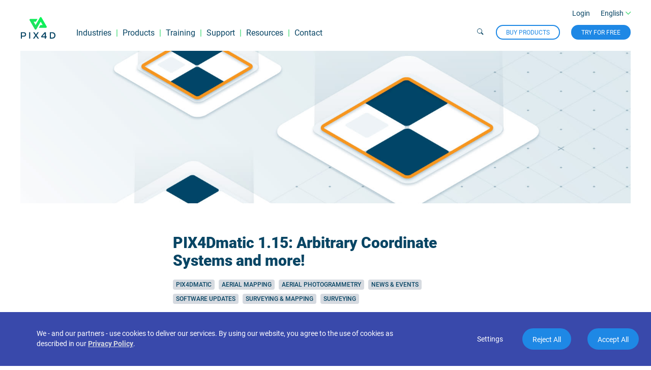

--- FILE ---
content_type: text/html
request_url: https://www.pix4d.com/blog/pix4dmatic-arbitrary-coordinate-systems/
body_size: 37583
content:
<!DOCTYPE html><html lang="en-US"><head><meta charSet="utf-8"/><meta http-equiv="x-ua-compatible" content="ie=edge"/><meta name="viewport" content="width=device-width, initial-scale=1, shrink-to-fit=no"/><meta name="generator" content="Gatsby 5.15.0"/><meta data-react-helmet="true" name="viewport" content="width=device-width, initial-scale=1.0, maximum-scale=1.0, user-scalable=0"/><meta data-react-helmet="true" name="robots" content="max-snippet:-1, max-image-preview:large, max-video-preview:-1"/><meta data-react-helmet="true" name="google-site-verification" content="kWB1x5lpC7ZFScLiHDBoVkZhqDjNmu6kwEHxpVwWOiE"/><meta data-react-helmet="true" name="yandex-verification" content="53ebf56424372620"/><meta data-react-helmet="true" property="description" content="The latest version of PIX4Dmatic brings arbitrary coordinate system support, automated features and faster densification. "/><meta data-react-helmet="true" name="og:type" property="og:type" content="article"/><meta data-react-helmet="true" name="og:title" property="og:title" content="PIX4Dmatic 1.15: Arbitrary Coordinate Systems and more!"/><meta data-react-helmet="true" name="og:description" property="og:description" content="The latest version of PIX4Dmatic brings arbitrary coordinate system support, automated features and faster densification. "/><meta data-react-helmet="true" name="og:site_name" property="og:site_name" content="Pix4D"/><meta data-react-helmet="true" name="og:image" property="og:image" content="https://images.ctfassets.net/go54bjdzbrgi/GClNLeQGWshcL9WRSH2aX/edf5b5f290b413e8312b52692cbe1fb0/HEA_BLOG_GEO_Pix4Dmatic_1.15_Release.jpg"/><meta data-react-helmet="true" name="og:url" property="og:url" content="/blog/pix4dmatic-arbitrary-coordinate-systems"/><meta data-react-helmet="true" name="twitter:image" content="https://images.ctfassets.net/go54bjdzbrgi/GClNLeQGWshcL9WRSH2aX/edf5b5f290b413e8312b52692cbe1fb0/HEA_BLOG_GEO_Pix4Dmatic_1.15_Release.jpg"/><meta data-react-helmet="true" name="twitter:title" content="PIX4Dmatic 1.15: Arbitrary Coordinate Systems and more!"/><meta data-react-helmet="true" name="twitter:description" content="The latest version of PIX4Dmatic brings arbitrary coordinate system support, automated features and faster densification. "/><meta data-react-helmet="true" name="twitter:site" content="@pix4d"/><meta data-react-helmet="true" name="twitter:creator" content="@pix4d"/><style data-href="/styles.4a0c5206bec403f0ae76.css" data-identity="gatsby-global-css">@import url(https://account.pix4d.com/credit-calculator/production/monetization-credit-calculator/styles.css);.button-custom-wrapper{display:flex;justify-content:center}.button-custom{color:#fff;cursor:pointer}:root{--swiper-theme-color:#007aff}:host{display:block;margin-left:auto;margin-right:auto;position:relative;z-index:1}.swiper{display:block;list-style:none;margin-left:auto;margin-right:auto;overflow:hidden;padding:0;position:relative;z-index:1}.swiper-vertical>.swiper-wrapper{flex-direction:column}.swiper-wrapper{box-sizing:content-box;display:flex;height:100%;position:relative;transition-property:transform;transition-timing-function:var(--swiper-wrapper-transition-timing-function,initial);width:100%;z-index:1}.swiper-android .swiper-slide,.swiper-ios .swiper-slide,.swiper-wrapper{transform:translateZ(0)}.swiper-horizontal{touch-action:pan-y}.swiper-vertical{touch-action:pan-x}.swiper-slide{display:block;flex-shrink:0;height:100%;position:relative;transition-property:transform;width:100%}.swiper-slide-invisible-blank{visibility:hidden}.swiper-autoheight,.swiper-autoheight .swiper-slide{height:auto}.swiper-autoheight .swiper-wrapper{align-items:flex-start;transition-property:transform,height}.swiper-backface-hidden .swiper-slide{backface-visibility:hidden;transform:translateZ(0)}.swiper-3d.swiper-css-mode .swiper-wrapper{perspective:1200px}.swiper-3d .swiper-wrapper{transform-style:preserve-3d}.swiper-3d{perspective:1200px;.swiper-cube-shadow,.swiper-slide{transform-style:preserve-3d}}.swiper-css-mode{>.swiper-wrapper{-ms-overflow-style:none;overflow:auto;scrollbar-width:none;&::-webkit-scrollbar{display:none}}>.swiper-wrapper>.swiper-slide{scroll-snap-align:start start}&.swiper-horizontal{>.swiper-wrapper{scroll-snap-type:x mandatory}}&.swiper-vertical{>.swiper-wrapper{scroll-snap-type:y mandatory}}&.swiper-free-mode{>.swiper-wrapper{scroll-snap-type:none}>.swiper-wrapper>.swiper-slide{scroll-snap-align:none}}&.swiper-centered{>.swiper-wrapper:before{content:"";flex-shrink:0;order:9999}>.swiper-wrapper>.swiper-slide{scroll-snap-align:center center;scroll-snap-stop:always}}&.swiper-centered.swiper-horizontal{>.swiper-wrapper>.swiper-slide:first-child{margin-inline-start:var(--swiper-centered-offset-before)}>.swiper-wrapper:before{height:100%;min-height:1px;width:var(--swiper-centered-offset-after)}}&.swiper-centered.swiper-vertical{>.swiper-wrapper>.swiper-slide:first-child{margin-block-start:var(--swiper-centered-offset-before)}>.swiper-wrapper:before{height:var(--swiper-centered-offset-after);min-width:1px;width:100%}}}.swiper-3d{.swiper-slide-shadow,.swiper-slide-shadow-bottom,.swiper-slide-shadow-left,.swiper-slide-shadow-right,.swiper-slide-shadow-top{height:100%;left:0;pointer-events:none;position:absolute;top:0;width:100%;z-index:10}.swiper-slide-shadow{background:rgba(0,0,0,.15)}.swiper-slide-shadow-left{background-image:linear-gradient(270deg,rgba(0,0,0,.5),transparent)}.swiper-slide-shadow-right{background-image:linear-gradient(90deg,rgba(0,0,0,.5),transparent)}.swiper-slide-shadow-top{background-image:linear-gradient(0deg,rgba(0,0,0,.5),transparent)}.swiper-slide-shadow-bottom{background-image:linear-gradient(180deg,rgba(0,0,0,.5),transparent)}}.swiper-lazy-preloader{border:4px solid var(--swiper-preloader-color,var(--swiper-theme-color));border-radius:50%;border-top:4px solid transparent;box-sizing:border-box;height:42px;left:50%;margin-left:-21px;margin-top:-21px;position:absolute;top:50%;transform-origin:50%;width:42px;z-index:10}.swiper-watch-progress .swiper-slide-visible,.swiper:not(.swiper-watch-progress){.swiper-lazy-preloader{animation:swiper-preloader-spin 1s linear infinite}}.swiper-lazy-preloader-white{--swiper-preloader-color:#fff}.swiper-lazy-preloader-black{--swiper-preloader-color:#000}@keyframes swiper-preloader-spin{0%{transform:rotate(0deg)}to{transform:rotate(1turn)}}:root{--swiper-navigation-size:44px}.swiper-button-next,.swiper-button-prev{align-items:center;color:var(--swiper-navigation-color,var(--swiper-theme-color));cursor:pointer;display:flex;height:var(--swiper-navigation-size);justify-content:center;position:absolute;width:var(--swiper-navigation-size);z-index:10;&.swiper-button-disabled{cursor:auto;opacity:.35;pointer-events:none}&.swiper-button-hidden{cursor:auto;opacity:0;pointer-events:none}.swiper-navigation-disabled &{display:none!important}svg{fill:currentColor;height:100%;object-fit:contain;pointer-events:none;transform-origin:center;width:100%}}.swiper-button-lock{display:none}.swiper-button-next,.swiper-button-prev{margin-top:calc(0px - var(--swiper-navigation-size)/2);top:var(--swiper-navigation-top-offset,50%)}.swiper-button-prev{left:var(--swiper-navigation-sides-offset,4px);right:auto;.swiper-navigation-icon{transform:rotate(180deg)}}.swiper-button-next{left:auto;right:var(--swiper-navigation-sides-offset,4px)}.swiper-horizontal{.swiper-button-next,.swiper-button-prev,~.swiper-button-next,~.swiper-button-prev{margin-left:0;margin-top:calc(0px - var(--swiper-navigation-size)/2);top:var(--swiper-navigation-top-offset,50%)}&.swiper-rtl .swiper-button-next,&.swiper-rtl~.swiper-button-next,&~.swiper-button-prev,.swiper-button-prev{left:var(--swiper-navigation-sides-offset,4px);right:auto}&.swiper-rtl .swiper-button-prev,&.swiper-rtl~.swiper-button-prev,&~.swiper-button-next,.swiper-button-next{left:auto;right:var(--swiper-navigation-sides-offset,4px)}&.swiper-rtl .swiper-button-next,&.swiper-rtl~.swiper-button-next,&~.swiper-button-prev,.swiper-button-prev{.swiper-navigation-icon{transform:rotate(180deg)}}&.swiper-rtl .swiper-button-prev,&.swiper-rtl~.swiper-button-prev{.swiper-navigation-icon{transform:rotate(0deg)}}}.swiper-vertical{.swiper-button-next,.swiper-button-prev,~.swiper-button-next,~.swiper-button-prev{left:var(--swiper-navigation-top-offset,50%);margin-left:calc(0px - var(--swiper-navigation-size)/2);margin-top:0;right:auto}.swiper-button-prev,~.swiper-button-prev{bottom:auto;top:var(--swiper-navigation-sides-offset,4px);.swiper-navigation-icon{transform:rotate(-90deg)}}.swiper-button-next,~.swiper-button-next{bottom:var(--swiper-navigation-sides-offset,4px);top:auto;.swiper-navigation-icon{transform:rotate(90deg)}}}@keyframes slideUp{0%{opacity:0;transform:translateY(50%)}to{opacity:1;transform:translateY(0)}}.animate-slide-up{animation-duration:.5s;animation-fill-mode:forwards;animation-timing-function:cubic-bezier(.215,.61,.355,1);opacity:0}.animate-slide-up.animated{animation-name:slideUp}.animate-fade-in{opacity:0;transition:opacity 1s cubic-bezier(.215,.61,.355,1)}.animate-fade-in.animated{opacity:1}.animate-fade-out{opacity:1;transition:opacity .2s cubic-bezier(.215,.61,.355,1)}.animate-fade-out.animated{opacity:0}.block{display:flex}.block--with-background{background-color:#eee}.block>.block__content{flex:0 1 800px;position:relative;z-index:1}.block:not(.block--wide):after,.block:not(.block--wide):before{content:"";flex:0 5 200px}.block--wide>.block__content{flex:1 1;width:100%}.block--small>.block__content{max-width:600px;position:static}.block__content aside{border-bottom:2px solid #ccc;border-top:2px solid #ccc;float:right;font-size:20px;font-style:italic;margin:15px;padding:15px 0;white-space:normal;width:185px}@media screen and (max-width:850px){.block__content ul a{word-wrap:break-word;display:block}}.block .wide-content{left:0;position:absolute;width:100%}[attr=wide]{margin:25px 0}.sidebar{margin-top:75px;position:absolute}@font-face{font-display:swap;font-family:Roboto;font-style:normal;font-weight:100;src:local("Roboto Thin "),local("Roboto-Thin"),url(/static/roboto-latin-100-c2aa4ab115bf9c6057cb59709d0e152b.woff2) format("woff2"),url(/static/roboto-latin-100-a45108d3b34af91f9113d827a183296d.woff) format("woff")}@font-face{font-display:swap;font-family:Roboto;font-style:italic;font-weight:100;src:local("Roboto Thin italic"),local("Roboto-Thinitalic"),url(/static/roboto-latin-100italic-7f839a8652da29745ce4260846c3f88e.woff2) format("woff2"),url(/static/roboto-latin-100italic-451d4e559d6f57cdf6a1c54a3e32e11d.woff) format("woff")}@font-face{font-display:swap;font-family:Roboto;font-style:normal;font-weight:300;src:local("Roboto Light "),local("Roboto-Light"),url(/static/roboto-latin-300-37a7069dc30fc663c8781220e5669d25.woff2) format("woff2"),url(/static/roboto-latin-300-865f928cbabcc9f8f2b50fb47a20bc63.woff) format("woff")}@font-face{font-display:swap;font-family:Roboto;font-style:italic;font-weight:300;src:local("Roboto Light italic"),local("Roboto-Lightitalic"),url(/static/roboto-latin-300italic-c64e7e354c88e613c77cab8ac2ebc3ae.woff2) format("woff2"),url(/static/roboto-latin-300italic-bd5b7a13f2c52b531a2a787bf6eb4a13.woff) format("woff")}@font-face{font-display:swap;font-family:Roboto;font-style:normal;font-weight:400;src:local("Roboto Regular "),local("Roboto-Regular"),url(/static/roboto-latin-400-176f8f5bd5f02b3abfcf894955d7e919.woff2) format("woff2"),url(/static/roboto-latin-400-49ae34d4cc6b98c00c69ab4c41de3e0c.woff) format("woff")}@font-face{font-display:swap;font-family:Roboto;font-style:italic;font-weight:400;src:local("Roboto Regular italic"),local("Roboto-Regularitalic"),url(/static/roboto-latin-400italic-d022bc70dc1bf7b3425da9cdaa9841b6.woff2) format("woff2"),url(/static/roboto-latin-400italic-b1d9d9904bfca8802a631c45590b9efa.woff) format("woff")}@font-face{font-display:swap;font-family:Roboto;font-style:normal;font-weight:500;src:local("Roboto Medium "),local("Roboto-Medium"),url(/static/roboto-latin-500-f5b74d7ffcdf85b9dd60130fa0b2c087.woff2) format("woff2"),url(/static/roboto-latin-500-cea99d3e3e13a3a599a015c29f1046d0.woff) format("woff")}@font-face{font-display:swap;font-family:Roboto;font-style:italic;font-weight:500;src:local("Roboto Medium italic"),local("Roboto-Mediumitalic"),url(/static/roboto-latin-500italic-0d8bb5b3ee5f5dac9e446d48480d28a9.woff2) format("woff2"),url(/static/roboto-latin-500italic-18d00f739ff1e1c52db1a1c0d9e98129.woff) format("woff")}@font-face{font-display:swap;font-family:Roboto;font-style:normal;font-weight:700;src:local("Roboto Bold "),local("Roboto-Bold"),url(/static/roboto-latin-700-c18ee39fb002ad58b6dc595476f88fef.woff2) format("woff2"),url(/static/roboto-latin-700-2267169ee7270a22a963b2b2bfb7ab0c.woff) format("woff")}@font-face{font-display:swap;font-family:Roboto;font-style:italic;font-weight:700;src:local("Roboto Bold italic"),local("Roboto-Bolditalic"),url(/static/roboto-latin-700italic-7d8125ff7f707231fd89d9d7109deadf.woff2) format("woff2"),url(/static/roboto-latin-700italic-9360531f9bb817f917f01a6d394515f3.woff) format("woff")}@font-face{font-display:swap;font-family:Roboto;font-style:normal;font-weight:900;src:local("Roboto Black "),local("Roboto-Black"),url(/static/roboto-latin-900-870c8c1486f76054301a22c35403eae1.woff2) format("woff2"),url(/static/roboto-latin-900-bac8362e7a6ea60b6983ecf09a411a5e.woff) format("woff")}@font-face{font-display:swap;font-family:Roboto;font-style:italic;font-weight:900;src:local("Roboto Black italic"),local("Roboto-Blackitalic"),url(/static/roboto-latin-900italic-cb5ad999740e9d8a8bd1b03b379293a9.woff2) format("woff2"),url(/static/roboto-latin-900italic-c20d916c1a1b094c1cec7de61e470633.woff) format("woff")}.cookie-bar{background:#3949ab;bottom:0;color:#fff;left:0;line-height:20px;padding:16px;position:fixed;right:0;width:100%;z-index:3}.cookie-bar--wrapper{display:flex;flex-direction:column}.cookie-bar--message{display:flex;flex-direction:row;justify-content:space-between}@media screen and (max-width:850px){.cookie-bar--message{flex-direction:column}}.cookie-bar--text a:active,.cookie-bar--text a:hover,.cookie-bar--text a:link,.cookie-bar--text a:visited{color:#d6dae0;font-weight:700;text-decoration:underline}.cookie-bar--settings{display:flex;flex-direction:row}@media screen and (max-width:850px){.cookie-bar--settings{flex-direction:column}}.cookie-bar--column{border:1px solid #fff;width:50%}@media screen and (max-width:850px){.cookie-bar--column{width:100%}}.cookie-bar--cell{border-bottom:1px solid #fff;padding:16px}.cookie-bar--cell:last-child{border:none}.cookie-bar--text{padding:16px;width:calc(100% - 72px)}.cookie-bar--buttons{display:flex;flex-direction:row;height:74px;justify-content:flex-end;width:60%}.cookie-bar--buttons .btn--secondary{font-size:18px;padding:10px 18px}.cookie-bar--buttons button{background:none;border:none;cursor:pointer;margin:16px}.cookie-bar--buttons button.cookie-settings-btn{color:#fff}.cookie-bar--buttons button.cookie-settings-btn:hover{text-decoration:underline}.cookie-bar--buttons button:last-child{margin-right:0}@media screen and (max-width:480px){.cookie-bar--text{font-size:14px}.cookie-bar--button{flex:0 1 250px}.cookie-bar--button button .icon-close:after,.cookie-bar--button button .icon-close:before{left:0;top:0}.cookie-bar--button-wrapper{display:block;margin:auto}.cookie-bar a:active,.cookie-bar a:hover,.cookie-bar a:link,.cookie-bar a:visited{color:#d6dae0}}@media screen and (max-width:850px){.cookie-bar--buttons{width:100%}.cookie-bar--text{font-size:14px}.cookie-bar--text a:active,.cookie-bar--text a:hover,.cookie-bar--text a:link,.cookie-bar--text a:visited{color:#d6dae0}}.cookie-type{cursor:pointer;padding:16px}.cookie-type--active{background:#1e88e5}.cookie-type:hover{background:#1b69b3}.cookie-save-settings-btn{display:flex!important;margin-left:auto;margin-top:16px}.cookie-type-text{display:flex;flex-direction:row}.cookie-switch input{opacity:0;position:absolute}.cookie-switch{background:#bdb9a6;border-radius:1em;display:inline-block;font-size:20px;height:1em;margin:16px;width:2em}.cookie-switch.checked{background:#2ad463}.cookie-switch div{background:#fff;border-radius:1em;box-shadow:0 .1em .3em rgba(0,0,0,.3);height:1em;transition:all .3s;width:1em}.cookie-switch input:checked+div{transform:translate3d(100%,0,0)}.footer{background-color:#084564;border-top:2px solid #2ad463;color:#d6dae0;display:flex;font-size:16px;font-weight:300;padding:36px 0 100px;z-index:3}.footer:after,.footer:before{content:"";flex:1 0 34px}.footer__content{display:flex;flex:0 1 1200px}.footer__content a{font-weight:300}.footer__content .link-block-list{display:flex;flex-grow:6;justify-content:space-between}.footer__content .link-block-list input{display:none}.footer__content .link-block-list label{display:block}.footer__content .link-block-list .link-block__title{border-bottom:2px solid #2ad463;font-weight:400;margin:0 0 10px;padding:0 0 10px;text-transform:uppercase}.footer__content .link-block-list .link-block ul{list-style:none;margin:0;padding:0}.footer__content .link-block-list .link-block ul li{margin:0;padding:4px 0}.footer__content .company{display:flex;flex-direction:column;flex-grow:4;text-align:right}.footer__content .company .join-community{flex:1 1;line-height:2;margin-top:24px}.footer__content .company .socialmedia{display:flex;justify-content:flex-end}.footer__content .company .socialmedia a{flex:0 0 30px;font-size:18px;padding-left:4px;text-align:center}.chevron-footer:before{border-style:solid;border-width:1.5px 1.5px 0 0;content:"";display:inline-block;height:8px;margin-top:4px;position:absolute;right:35px;transform:rotate(-45deg);vertical-align:top;width:8px}@media screen and (max-width:850px){.footer{font-size:14px;padding-bottom:45px;padding-top:0}.footer .footer__content,.footer .footer__content .link-block-list{flex-direction:column}.footer .footer__content .link-block-list .link-block input[type=checkbox]:checked~ul{display:block}.footer .footer__content .link-block-list .link-block input[type=checkbox]:checked+.link-block__title i.icon-arrow{transform:rotate(270deg)}.footer .footer__content .link-block-list .link-block__title{border-bottom:1px solid #c4c4c4;margin:0;padding:12px 0 12px 35px}.footer .footer__content .link-block-list .link-block__title i.icon-arrow{float:right;font-weight:700;margin:1px 34px 0 0;text-align:right;transform:rotate(90deg)}.footer .footer__content .link-block-list ul{border-bottom:1px solid #c4c4c4;display:none;padding:8px 0}.footer .footer__content .link-block-list ul li{padding:8px 0 8px 35px}.footer .footer__content .link-block-list ul li a{display:block}.footer .footer__content .company{flex-direction:row;flex-wrap:wrap;justify-content:space-between}.footer .footer__content .company .socialmedia{align-items:flex-end;flex:0 0 200px;justify-content:flex-start;order:2}.footer .footer__content .company .join-community{flex:0 0 100%;margin-bottom:15px;max-width:100%;order:1;text-align:left}.footer .footer__content .company .terms-and-service{flex:0 0 213px;font-size:14px;font-weight:100;order:2}}@media screen and (max-width:480px){.footer .terms-and-service{margin-top:30px;text-align:left}}.iso-logo{height:100px;padding:8px;width:100px}nav.primary-navigation{display:flex;list-style:none}nav.primary-navigation button{cursor:pointer}nav.primary-navigation>li:not(:last-child):after{color:#2ad463;content:"|";margin:0 9px}.sub-navigation{display:flex;list-style:none}.sub-navigation button{cursor:pointer}.sub-navigation>li:not(:last-child):after{content:" ";margin:0 9px}.site-header-content-wrapper{background-color:inherit;display:flex;position:relative}.site-header-content-wrapper:after,.site-header-content-wrapper:before{content:"";flex:1 0 34px}.site-header-content-wrapper>.site-header-content{flex:0 1 1200px}.new-feat{color:#f03;font-size:14px;font-style:italic;font-weight:700}.site-header{background-color:#fff;display:block!important;position:fixed;top:0;width:100%;z-index:3}.site-header .sub-navigation .language-selector,.site-header .sub-navigation .user{opacity:1;transition:opacity .2s}.site-header.header--inactive{overflow:hidden;transform:translateY(-100%)}.site-header.header--inactive .popup-navigation{display:none!important}.site-header .logo-link{align-self:flex-end;flex:0 0 90px;height:82px;transform-origin:0 90px;transition:transform .2s}.site-header .logo-link .logo{height:70px;margin-right:40px;width:70px}.site-header input{display:none}.site-header nav.primary-navigation{align-items:flex-end}.site-header nav.primary-navigation .product-section{display:inline-block}.site-header nav.primary-navigation>li{height:44px;position:relative}.site-header nav.primary-navigation>li a{height:100%}.site-header nav.primary-navigation>li.active a{border-bottom:3px solid #84bd00;box-sizing:border-box}.site-header .title-space{padding-top:25px}.site-header .mobile-menu-controller{display:none}.site-header.header--zoom-in-progress{z-index:0!important}.site-header .popup-navigation{background:#fff;border-top:1px solid transparent;box-shadow:0 0 5px rgba(0,0,0,.4);box-sizing:border-box;color:#084564;display:flex;justify-content:space-between;padding:28px;position:absolute;z-index:2}.site-header .popup-navigation:before{border-color:transparent transparent #fff;border-style:solid;border-width:0 10px 12px;content:"";filter:drop-shadow(0 -2px 2px rgba(0,0,0,.3));height:12px;left:20px;position:absolute;top:-25px;z-index:1}.site-header .popup-navigation>div{flex:1 1;margin-right:40px}.site-header .popup-navigation a,.site-header .popup-navigation a:visited{color:#084564}.site-header .popup-navigation ul{list-style-type:none;margin:0;padding:0}.site-header .popup-navigation ul li:not(:last-child){margin-bottom:8px}.site-header .popup-navigation ul li{font-size:15px;font-weight:300;padding:0;white-space:nowrap}.site-header .popup-navigation ul li a[href]{font-weight:300}.site-header .popup-navigation__title{width:220px}.site-header .popup-navigation__title,.site-header .popup-navigation__title-header{border-bottom:1px solid #d6dae0;font-weight:600;margin-bottom:12px;padding-bottom:5px}.site-header .popup-navigation__title-header{padding-top:18px;width:200px}.site-header .popup-navigation__two-column{display:flex}.site-header .popup-navigation__two-column>ul{margin-right:25px}.site-header .site-header-content{display:flex;height:100px;transition:transform .2s,background-color .2s,height .2s}.site-header .site-header-content .navigation-container{display:flex;flex:1 1;font-size:16px;width:100%}.site-header .site-header-content .navigation-container a{font-weight:400}.site-header .site-header-content .navigation-left-part{align-self:flex-end;display:flex;flex:1 1;flex-direction:column;height:75px;justify-content:space-between;margin-bottom:22px}.site-header .site-header-content .navigation-left-part .search-button{margin-right:-5px;vertical-align:top}.site-header .site-header-content .navigation-left-part>.sub-navigation:first-child{flex:1 1}.site-header .site-header-content .navigation-left-part>.sub-navigation:first-child li{font-size:14px}.site-header .site-header-content .navigation-left-part>.sub-navigation{align-items:center;justify-content:flex-end}.site-header .site-header-content .navigation-left-part .language-selector-item{position:relative;width:80px}.site-header.theme-dark{background-color:transparent}.site-header.theme-dark .site-header-content{border-bottom:1px solid #fff}.site-header.theme-dark .site-header-content .search-button{color:#fff}@media screen and (min-width:851px){.site-header-content.compact{border-bottom:1px solid #084564;height:90px;margin-top:0;top:0}.site-header-content.compact .sub-navigation .language-selector,.site-header-content.compact .sub-navigation .user{opacity:0}.site-header-content.compact+.frames{margin-top:100px}.popup-navigation{margin-top:12px;opacity:0;transition:opacity .15s .2s,visibility .5s;visibility:hidden}.site-header nav.primary-navigation li:hover .popup-navigation,.site-header nav.sub-navigation li:hover .popup-navigation{opacity:1;visibility:visible}}@media screen and (max-width:850px){.site-header .header-content .navigation-container .navigation-container-header{flex:0 0 70px!important}.CTAs_and_login{align-items:flex-start;display:flex;flex-direction:column;justify-content:space-evenly}.CTAs{padding:15px}.login{padding-bottom:30px}.mobile-buttons{display:flex;flex-direction:row;justify-content:space-between}.theme-dark .icon-hamburger{color:#fff}.site-header .site-header-content{color:#084564!important;display:block;font-size:18px;height:70px!important}.site-header .site-header-content a,.site-header .site-header-content a:active,.site-header .site-header-content a:hover,.site-header .site-header-content a:link,.site-header .site-header-content a:visited{color:#084564}.site-header .site-header-content .logo-link{display:inline-block}.site-header .site-header-content .mobile-menu-controller{visibility:visible}.site-header .site-header-content .mobile-menu-controller .mobile-menu{cursor:pointer}.site-header .site-header-content .mobile-menu-controller .icon-close{display:none}.site-header .site-header-content input:checked.mobile-menu~.navigation-container{background-color:#f9f9f9;visibility:visible}.site-header .site-header-content input:checked.mobile-menu~.navigation-container .mobile-menu-controller .icon-hamburger{display:none}.site-header .site-header-content input:checked.mobile-menu~.navigation-container .mobile-menu-controller .icon-close{display:block}.site-header .site-header-content input:checked.mobile-submenu+a{border-bottom:1px solid #d5d9df}.site-header .site-header-content input:checked.mobile-submenu+a i.icon-arrow{transform:rotate(270deg)}.site-header .site-header-content input:checked.mobile-submenu~.popup-navigation{display:block;padding-top:12px}.site-header .site-header-content input:checked.mobile-submenu~.popup-navigation:before{content:none}.site-header .site-header-content .navigation-container{bottom:0;flex-direction:column;height:100vh;overflow-y:auto;padding:0 34px;position:absolute;right:0;top:0;visibility:hidden;width:300px;z-index:3}.site-header .site-header-content .navigation-container .primary-navigation li:after{content:none}.site-header .site-header-content .navigation-container .navigation-container-header{align-items:flex-start;display:flex}}@media screen and (max-width:850px)and (max-width:850px){.site-header .site-header-content .navigation-container .navigation-container-header{flex:0 0 70px}}@media screen and (max-width:850px){.site-header .site-header-content .navigation-container .navigation-container-header .user{flex:0 1 70px}.site-header .site-header-content .navigation-container .navigation-container-header .try-now{flex:1 1}.site-header .site-header-content .navigation-container .navigation-container-header .try-now a{margin-right:8px}.site-header .site-header-content .mobile-menu-controller{background-color:transparent;background-image:none;border:none;display:flex;justify-content:flex-end;padding-top:25px}.site-header .site-header-content .actions{margin-left:34px;margin-top:32px;text-align:left}.site-header .site-header-content .actions span{margin:0}.site-header .site-header-content .sub-navigation{justify-content:flex-start;margin:0 5px;margin:0}.site-header .site-header-content .primary-navigation,.site-header .site-header-content .sub-navigation{display:block}.site-header .site-header-content .primary-navigation i.icon-arrow,.site-header .site-header-content .sub-navigation i.icon-arrow{float:right;margin:2px 0;transform:rotate(90deg)}.site-header .site-header-content .primary-navigation .popup-navigation,.site-header .site-header-content .sub-navigation .popup-navigation{background-color:#f9f9f9;box-shadow:none;display:none;flex-direction:column;padding:0;position:relative;width:100%}.site-header .site-header-content .primary-navigation .popup-navigation>*,.site-header .site-header-content .sub-navigation .popup-navigation>*{margin-bottom:15px;width:100%}.site-header .site-header-content .primary-navigation>li,.site-header .site-header-content .sub-navigation>li{border-top:1px solid #d5d9df;height:inherit;margin:0 -34px;padding:0 34px}.site-header .site-header-content .primary-navigation>li .product-section,.site-header .site-header-content .primary-navigation>li>a,.site-header .site-header-content .sub-navigation>li .product-section,.site-header .site-header-content .sub-navigation>li>a{display:block;margin:0 -34px;padding:18px 34px}.site-header .site-header-content .primary-navigation>li .product-section label,.site-header .site-header-content .primary-navigation>li>a label,.site-header .site-header-content .sub-navigation>li .product-section label,.site-header .site-header-content .sub-navigation>li>a label{display:block}.site-header .site-header-content .primary-navigation>li>.product-section label,.site-header .site-header-content .sub-navigation>li>.product-section label{display:inline}.site-header .site-header-content .primary-navigation>li li,.site-header .site-header-content .sub-navigation>li li{border-top:none}.site-header .logo-link{max-height:100%}.mobile-title{padding-top:10px}}@media screen and (max-width:480px){.site-header .site-header-content .navigation-container{box-sizing:border-box;width:100%}}.arrow{align-items:center;display:flex;margin-left:4px}.arrow.arrow--up{transform:rotate(270deg)}.arrow.arrow--down{transform:rotate(90deg)}.language-selector-wrap{position:relative}.language-selector-wrap .active-language{display:flex;font-weight:400}@media screen and (min-width:851px){.language-selector-wrap:hover>ul{display:block}.language-selector-wrap .language-list{background:#fff;color:#084564;display:none;font-size:inherit;left:-16px;list-style:none;margin:0;padding:16px;position:absolute;top:-20px;width:max-content}.language-selector-wrap .language-list a:active,.language-selector-wrap .language-list a:hover,.language-selector-wrap .language-list a:link,.language-selector-wrap .language-list a:visited{color:#084564}.language-selector-wrap .language-list .active-language{margin-top:-2px}.language-selector-wrap .language-list li{margin:8px 0}.language-selector-wrap .active-language .arrow{color:#2ad463;font-size:10px;font-weight:700;margin-left:4px}.language-selector-wrap .active-language .arrow i{display:block}}@media screen and (max-width:850px){.language-selector-mobile:checked~.language-list{display:block}.language-selector-mobile:checked+.active-language .arrow{transform:rotate(270deg)!important}.active-language{border-bottom:1px solid #d6dae0;display:flex;margin:0 -34px;padding:18px 34px}.active-language .language{flex:1 1}.language-list{display:none;list-style:none;padding:0;position:relative}.language-list li{margin:24px 0}}.search-button{background:none;border:none;color:#084564;cursor:pointer;overflow:hidden}.search-button:after{color:#2ad463}.search-box{background-color:#fff;border:1px solid #1e88e5;border-radius:36px;display:flex;height:30px;position:relative}.search-box .search-cancel{background-color:transparent;border:none;color:#d6dae0;display:flex;margin:auto 4px;padding:0}.search-box .search-input{appearance:none;border:none;color:#084564;display:flex;flex:1 1;font-size:16px;line-height:19px;margin:4px auto 4px 16px;outline:none}@media screen and (max-width:850px){.search-button{display:none}.search-box{height:auto;margin-bottom:12px;width:auto}.search-box .search-cancel{display:flex;margin-right:8px}.search-box .search-input{border:none;display:flex;margin:8px auto 8px 16px;width:100%}}.user{font-size:14px}.user__avatar{align-items:center;background:#b6d2ef no-repeat 50%;border-radius:50%;display:inline-block;font-size:12px;height:24px;justify-content:center;line-height:24px;margin-left:16px;position:relative;text-align:center;vertical-align:middle;width:24px}.user__avatar+span{margin-left:8px}.user__name{font-weight:500}.user__menu{flex-direction:column;list-style:none;margin-top:0}.user__menu>li{padding:4px 0}.user__menu>li:first-child{padding-top:0!important}.user__menu>li.user__menu__name{border-bottom:1px solid #ccd8df;margin-bottom:8px;padding-bottom:8px}.site-header.theme-dark .user__avatar{background-color:#b6d2ef;color:#084564}.dot{background-color:#8f9fb1}.dot,.dot.active{border-radius:50%;display:inline-block;height:10px;width:10px}.dot.active{background-color:#2ad463}.icon-close{display:block;height:26px;position:relative;width:26px}.icon-close:after,.icon-close:before{background-color:#1e88e5;content:"";height:33px;left:11px;position:absolute;top:-3px;width:3px}.icon-close:before{transform:rotate(45deg)}.icon-close:after{transform:rotate(-45deg)}@font-face{font-family:pix4d-icons;font-style:normal;font-weight:400;src:url([data-uri]) format("truetype"),url([data-uri]) format("woff")}i{-webkit-font-smoothing:antialiased;-moz-osx-font-smoothing:grayscale;speak:none;font-family:pix4d-icons;font-style:normal;font-variant:normal;font-weight:400;line-height:1;text-transform:none}.icon-arrow:before{content:"I"}.icon-hamburger:before{content:"J"}.icon-magnifying-glass:before{content:"K"}.icon-facebook:before{content:"B"}.icon-instagram:before{content:"A"}.icon-linkedin:before{content:"C"}.icon-medium:before{content:"D"}.icon-share:before{content:"E"}.icon-twitter:before{content:"G"}.icon-youtube:before{content:"H"}.icon-line-chat:before{content:"L"}/*! normalize.css v8.0.1 | MIT License | github.com/necolas/normalize.css */#___gatsby,.layout,body,html{height:100%}.icon{height:24px;width:24px}.icon--big{height:36px;width:36px}.sr-only{clip:rect(0,0,0,0);border:0;height:1px;margin:-1px;overflow:hidden;padding:0;position:absolute;width:1px}iframe{max-width:100%}.layout{box-sizing:border-box;margin-top:100px}.layout--no-header{margin-top:0!important}.layout>*{display:flex}.layout>:before{content:"";flex:1 0 34px}@media screen and (max-width:480px){.layout>* .simple-page{width:calc(100% - 68px)}}.layout>:after{content:"";flex:1 0 34px}.layout>*>*{flex:0 1 1200px}.hide{display:none!important}@media screen and (min-width:851px){.desktop-hide{display:none!important}}@media screen and (min-width:481px)and (max-width:850px){.tablet-hide{display:none!important}.layout{margin-top:70px}}@media screen and (max-width:480px){.mobile-hide{display:none!important}.layout{margin-top:70px}}@media screen and (max-width:850px){.mobile-full-width{margin-left:-34px;margin-right:-34px}.content ul a{word-wrap:break-word;display:block}.content{box-sizing:border-box;max-width:100%;padding:5px}}.table-of-contents-item input{display:none}.table-of-contents-item--active label{color:#007aff!important;font-weight:700}.table-of-contents-item label{border-bottom:1px solid #d6dae0;color:#084564;cursor:pointer;display:flex;font-size:18px;padding:15px 0}.table-of-contents-item label a:active,.table-of-contents-item label a:hover,.table-of-contents-item label a:link,.table-of-contents-item label a:visited{color:#084564}.table-of-contents-item label .table-of-contents-item--title{flex:1 1;margin-right:5px;touch-action:none}.table-of-contents-item label .icon-arrow{font-size:14px;margin:auto 0}.table-of-contents-item label .icon-arrow:before{display:block;transform:rotate(270deg)}.table-of-contents-item input:not(:checked)~.items{display:none}.table-of-contents-item input:not(:checked)+label .icon-arrow:before{transform:rotate(90deg)}.table-of-contents-item ul{font-size:18px;list-style-type:none;margin-bottom:30px;padding:0}.table-of-contents-item ul li{margin:24px 0}.table-of-contents-item ul li a{color:#084564;display:block;font-weight:400}.frame-dot-navigator{background-color:#fff;border-radius:10px;box-shadow:0 0 4px rgba(0,0,0,.15);display:block;display:flex;flex-direction:column;margin-left:8px;padding:6px 4px;width:10px;z-index:5}.frame-dot-navigator>*{background-color:#d6dae0;cursor:pointer;margin:5px 0}.container{box-sizing:border-box;margin:0 auto;width:100%}.container--medium{max-width:1000px}.container--small{max-width:600px}@media screen and (min-width:851px){.container.box-shadow>.component-multicolumn>:first-child,.container.box-shadow>.component-multicolumn>:first-child>img{border-radius:5px 0 0 5px}.container.box-shadow>.component-multicolumn>:last-child,.container.box-shadow>.component-multicolumn>:last-child>img{border-radius:0 5px 5px 0}}@media screen and (max-width:480px){.container.box-shadow>.component-multicolumn .column--first,.container.box-shadow>.component-multicolumn .column--first>img{border-radius:5px 5px 0 0}}@media screen and (min-width:481px)and (max-width:850px){.container.box-shadow>.component-multicolumn.component-multicolumn--tablebreak>.column--first,.container.box-shadow>.component-multicolumn.component-multicolumn--tablebreak>.column--first>img{border-radius:5px 5px 0 0}}.sticky-left-sidebar{box-sizing:border-box;flex:1 0 325px;padding-right:40px}@media screen and (max-width:850px){.sticky-left-sidebar--hide-on-tablet{display:none}}.sticky-left-sidebar__content{margin-top:-25px;padding:25px 0}.secondary-menu{background-color:#fff;left:0;top:100px;transition:top .2s;width:100%;z-index:2}@media screen and (max-width:480px){.secondary-menu{top:70px}}@media screen and (min-width:481px)and (max-width:850px){.secondary-menu{top:70px}}@media screen and (min-width:851px){.secondary-menu--compact{top:90px}.secondary-menu--hide-on-desktop{display:none}}.secondary-menu .secondary-menu-content-input,.secondary-menu .secondary-menu-content-input:not(:checked)+.secondary-menu-label-wrap .secondary-menu-content-closer{display:none}@media screen and (min-width:481px)and (max-width:850px){.secondary-menu .secondary-menu-content-input:not(:checked)~.secondary-menu-content{transform:translateX(-100%)}}@media screen and (min-width:851px){.secondary-menu .secondary-menu-content-input:not(:checked)~.secondary-menu-content{max-height:0}}@media screen and (max-width:480px){.secondary-menu .secondary-menu-content-input:not(:checked)~.secondary-menu-content{max-height:0}}.secondary-menu .secondary-menu-content-input:checked+.secondary-menu-label-wrap .secondary-menu-content-opener{display:none}.secondary-menu .secondary-menu-label-wrap{background:#fff;box-shadow:0 0 15px rgba(0,0,0,.15);width:100%;z-index:2}.secondary-menu .secondary-menu-label{box-sizing:border-box;margin:0 auto;max-width:1000px;padding:17px 34px}.secondary-menu .secondary-menu-label .icon-close{display:inline-block;height:19px;width:32px}.secondary-menu .secondary-menu-label .icon-close:after,.secondary-menu .secondary-menu-label .icon-close:before{background-color:#2ad463;height:20px;top:3px;width:2px}.secondary-menu .secondary-menu-label .secondary-menu-content-opener img{margin-right:13px;max-width:19px}.secondary-menu .secondary-menu-label label{cursor:pointer;font-size:18px}.secondary-menu .secondary-menu-content{box-sizing:border-box;max-width:1000px;overflow-y:auto;padding:0 34px}@media screen and (min-width:851px){.secondary-menu .secondary-menu-content{margin:0 auto;max-height:80vh;transition:max-height .3s cubic-bezier(.215,.61,.355,1)}}@media screen and (max-width:850px){.secondary-menu .secondary-menu-content{background:#fff;height:calc(100% - 125px);left:0;position:fixed;z-index:-1}}@media screen and (min-width:481px)and (max-width:850px){.secondary-menu .secondary-menu-content{transform:translateX(0);transition:transform .3s cubic-bezier(.215,.61,.355,1);width:325px}}@media screen and (max-width:480px){.secondary-menu .secondary-menu-content{max-height:100vh;transition:max-height .3s cubic-bezier(.215,.61,.355,1);width:100%}}.background-wrapper{height:100%;position:fixed;top:0;width:100%;z-index:-1}.background-wrapper img{height:auto;left:50%;min-height:100%;min-width:100%;position:absolute;top:50%;transform:translateX(-50%) translateY(-50%);width:auto;z-index:-1}.toggle-two-steps{display:flex;justify-content:center;max-width:320px;width:80%}.layout:not([data-period-toggle]) .toggle-two-steps .toggle-button.yearly{background-color:#1e88e5;color:#fff}@media screen and (max-width:480px){.toggle-two-steps{width:90%}}.period{font-size:18px;font-weight:400;text-transform:uppercase}.layout:not([data-period-toggle-three]) .price.price--yearly,.layout:not([data-period-toggle]) .price.price--yearly,.layout[data-period-toggle-three="3yearly"] .price.price--3yearly,.layout[data-period-toggle-three=monthly] .price.price--monthly,.layout[data-period-toggle-three=yearly] .price.price--yearly,.layout[data-period-toggle=false] .price.price--yearly,.layout[data-period-toggle=true] .price.price--monthly,.price.price--block{display:inline-block}.layout[data-period-toggle-three="3yearly"] .price.price--monthly,.layout[data-period-toggle-three="3yearly"] .price.price--yearly,.layout[data-period-toggle-three=monthly] .price.price--3yearly,.layout[data-period-toggle-three=monthly] .price.price--yearly,.layout[data-period-toggle-three=yearly] .price.price--3yearly,.layout[data-period-toggle-three=yearly] .price.price--monthly{display:none}.price--3yearly[data-billing-period=true],.price--monthly[data-billing-period=true],.price--yearly[data-billing-period=true]{display:inline-block!important}.layout[data-period-toggle=false] .price.price--monthly,.layout[data-period-toggle=true] .price.price--yearly,.price{display:none}.caption{font-size:16px}.P-custom-card:not([data-option-toggle]) .price.price--option1,.P-custom-card[data-option-toggle=option1] .price.price--option1,.P-custom-card[data-option-toggle=option2] .price.price--option2,.P-custom-card[data-option-toggle=option3] .price.price--option3{display:inline-block}.P-custom-card[data-option-toggle=option1] .price.price--option2,.P-custom-card[data-option-toggle=option1] .price.price--option3,.P-custom-card[data-option-toggle=option2] .price.price--option1,.P-custom-card[data-option-toggle=option2] .price.price--option3,.P-custom-card[data-option-toggle=option3] .price.price--option1,.P-custom-card[data-option-toggle=option3] .price.price--option2{display:none}.P-custom-card:not([data-option-toggle]) .price.price--option1{display:inline-block}.toggle-three-steps{display:flex;justify-content:center;max-width:480px;width:80%}.toggle-three-steps .toggle-button:nth-of-type(2){border-left:none;border-right:none}.layout:not([data-period-toggle-three]) .toggle-three-steps .toggle-button{background-color:#1e88e5;color:#fff}@media screen and (max-width:480px){.toggle-three-steps{width:90%}}.toggle-options{display:flex;justify-content:center;width:80%}.toggle-two-options{max-width:320px}.toggle-three-options{max-width:480px}.toggle-button{background-color:#fff;border:1px solid rgba(8,69,100,.4);border-radius:2px;cursor:pointer;display:inline-block;padding:5px 2px;position:relative;transition:all .3s;vertical-align:middle;width:100%}.toggle-three-options .toggle-button:nth-of-type(2){border-left:none;border-right:none}.P-custom-card:not([data-option-toggle]) .toggle-button.option1,.P-custom-card[data-option-toggle=option1] .toggle-button.option1,.P-custom-card[data-option-toggle=option2] .toggle-button.option2,.P-custom-card[data-option-toggle=option3] .toggle-button.option3,.toggle-radio:checked+.toggle-button,.toggle-radio[checked=true]+.toggle-button{background-color:#1e88e5;color:#fff}@media screen and (max-width:480px){.toggle-options{width:90%}}.ratio-box{display:block;height:100%;padding-bottom:0;position:relative;width:100%}.ratio-box .ratio-box-content{height:100%;left:0;position:absolute;top:0;width:100%}.ratio-box--box{height:0;padding-bottom:100%}@media screen and (max-width:480px){.ratio-box.ratio-box--box-mobile{height:0;padding-bottom:100%}}@media screen and (max-width:850px){.ratio-box--box-tablet{height:0;padding-bottom:100%}}.ratio-box--normal{height:0;padding-bottom:75%}@media screen and (max-width:480px){.ratio-box.ratio-box--normal-mobile{height:0;padding-bottom:75%}.ratio-box.ratio-box--wide-mobile{height:0;padding-bottom:56.25%}}@media screen and (min-width:481px)and (max-width:850px){.ratio-box--normal-tablet{height:0;padding-bottom:75%}.ratio-box--wide-tablet{height:0;padding-bottom:56.25%}}.ratio-box--wide{height:0;padding-bottom:56.25%}.article-card{border:1px solid #d6dae0;border-radius:8px;font-size:14px}.article-card__content{display:flex;flex:1 1;flex-direction:column;padding:16px 24px}.article-card__image{height:100%;overflow:hidden;position:relative}.article-card__image img{border-radius:8px 8px 0 0;height:100%;left:50%;position:absolute;top:50%;transform:translate(-50%,-50%);width:auto}.article-card__desc{line-height:20px;margin:16px 0}.article-card__title{color:#084564;font-size:18px;font-weight:700;margin-top:16px}.article-card__subtitle{font-size:18px;margin:16px 0}.article-card__readmore a{color:#1e88e5}@media screen and (max-width:480px){.article-card__desc{display:none}.article-card__readmore,.article-card__title{margin-bottom:16px}}.call-to-action{background:#fff;margin-bottom:15px;padding:28px;text-align:center}.call-to-action .title{font-size:28px;font-weight:700;margin-bottom:5px}.call-to-action .subtitle{font-size:18px;font-weight:300;margin-top:-4px}.call-to-action .actions{display:inline-block;font-size:16px;margin-top:30px}.call-to-action .actions .btn--primary{padding:10px 20px}.call-to-action .actions .btn--secondary{margin-left:10px;padding:10px 32px}@media screen and (max-width:480px){.call-to-action{background:transparent;border-bottom:1px solid #d6dae0;border-radius:0;border-top:1px solid #d6dae0;box-shadow:none}.call-to-action .actions{margin-top:20px}.call-to-action .actions a.btn{display:block;margin-left:0;margin-top:20px;padding:6px 10px}}.application-card{background-color:#fff;border-radius:6px;box-shadow:0 4px 4px rgba(0,0,0,.3);display:flex;flex-direction:column;height:100%}.application-card .image{min-height:240px;width:100%}.application-card .image img{border-radius:6px 6px 0 0;height:100%;object-fit:cover;width:100%}.application-card .content{display:flex;flex-direction:column;height:100%;justify-content:space-between;padding:8px 32px 32px;text-align:center}.application-card .content ul{line-height:24px;list-style-position:inside;margin-top:0;padding:0 24px;text-align:left}.application-card .title{font-size:25px;margin:8px 0 32px}.application-card .benefits{color:#ffab00;font-size:16px;margin-bottom:8px}.application-card .link{color:#1e88e5;font-size:16px}.application-card .logos{align-items:center;display:flex;justify-content:center}.application-card .logos img{max-width:144px}.carousel{--swiper-pagination-bottom:-3px;position:relative}.carousel .slide{display:flex;height:auto;min-width:0}.carousel .control{align-items:center;cursor:pointer;display:none;justify-content:center;padding:8px;position:absolute;top:50%;transform:translateY(-50%);transition:all .3s;z-index:2}.carousel .control:hover{background-color:#c9c9c9;border-radius:18px}@media screen and (min-width:851px){.carousel .control{display:flex}}.carousel .swiper-wrapper{padding:16px 0}.carousel .right{right:0}.carousel .left{left:0}.swiper-pagination{position:absolute;text-align:center;transform:translateZ(0);transition:opacity .3s;z-index:10;&.swiper-pagination-hidden{opacity:0}&.swiper-pagination-disabled,.swiper-pagination-disabled>&{display:none!important}}.swiper-horizontal>.swiper-pagination-bullets,.swiper-pagination-bullets.swiper-pagination-horizontal,.swiper-pagination-custom,.swiper-pagination-fraction{bottom:var(--swiper-pagination-bottom,8px);left:0;top:var(--swiper-pagination-top,auto);width:100%}.swiper-pagination-bullets-dynamic{font-size:0;overflow:hidden;.swiper-pagination-bullet{position:relative;transform:scale(.33)}.swiper-pagination-bullet-active,.swiper-pagination-bullet-active-main{transform:scale(1)}.swiper-pagination-bullet-active-prev{transform:scale(.66)}.swiper-pagination-bullet-active-prev-prev{transform:scale(.33)}.swiper-pagination-bullet-active-next{transform:scale(.66)}.swiper-pagination-bullet-active-next-next{transform:scale(.33)}}.swiper-pagination-bullet{background:var(--swiper-pagination-bullet-inactive-color,#000);border-radius:var(--swiper-pagination-bullet-border-radius,50%);display:inline-block;height:var(--swiper-pagination-bullet-height,var(--swiper-pagination-bullet-size,8px));opacity:var(--swiper-pagination-bullet-inactive-opacity,.2);width:var(--swiper-pagination-bullet-width,var(--swiper-pagination-bullet-size,8px));button&{appearance:none;border:none;box-shadow:none;margin:0;padding:0}.swiper-pagination-clickable &{cursor:pointer}&:only-child{display:none!important}}.swiper-pagination-bullet-active{background:var(--swiper-pagination-color,var(--swiper-theme-color));opacity:var(--swiper-pagination-bullet-opacity,1)}.swiper-pagination-vertical.swiper-pagination-bullets,.swiper-vertical>.swiper-pagination-bullets{left:var(--swiper-pagination-left,auto);right:var(--swiper-pagination-right,8px);top:50%;transform:translate3d(0,-50%,0);.swiper-pagination-bullet{display:block;margin:var(--swiper-pagination-bullet-vertical-gap,6px) 0}&.swiper-pagination-bullets-dynamic{top:50%;transform:translateY(-50%);width:8px;.swiper-pagination-bullet{display:inline-block;transition:transform .2s,top .2s}}}.swiper-horizontal>.swiper-pagination-bullets,.swiper-pagination-horizontal.swiper-pagination-bullets{.swiper-pagination-bullet{margin:0 var(--swiper-pagination-bullet-horizontal-gap,4px)}&.swiper-pagination-bullets-dynamic{left:50%;transform:translateX(-50%);white-space:nowrap;.swiper-pagination-bullet{transition:transform .2s,left .2s}}}.swiper-horizontal.swiper-rtl>.swiper-pagination-bullets-dynamic .swiper-pagination-bullet{transition:transform .2s,right .2s}.swiper-pagination-fraction{color:var(--swiper-pagination-fraction-color,inherit)}.swiper-pagination-progressbar{background:var(--swiper-pagination-progressbar-bg-color,rgba(0,0,0,.25));position:absolute;.swiper-pagination-progressbar-fill{background:var(--swiper-pagination-color,var(--swiper-theme-color));height:100%;left:0;position:absolute;top:0;transform:scale(0);transform-origin:left top;width:100%}.swiper-rtl & .swiper-pagination-progressbar-fill{transform-origin:right top}&.swiper-pagination-horizontal,&.swiper-pagination-vertical.swiper-pagination-progressbar-opposite,.swiper-horizontal>&,.swiper-vertical>&.swiper-pagination-progressbar-opposite{height:var(--swiper-pagination-progressbar-size,4px);left:0;top:0;width:100%}&.swiper-pagination-horizontal.swiper-pagination-progressbar-opposite,&.swiper-pagination-vertical,.swiper-horizontal>&.swiper-pagination-progressbar-opposite,.swiper-vertical>&{height:100%;left:0;top:0;width:var(--swiper-pagination-progressbar-size,4px)}}.swiper-pagination-lock{display:none}.component-columnfeatures{background:#fff;display:flex;height:100%}.component-columnfeatures .feature:not(:first-child):before{border-right:1px solid #d6dae0;content:"";height:60%;left:0;position:absolute;top:20%;width:1px}.component-columnfeatures .feature{display:inline-flex;flex:1 1;flex-direction:column;justify-content:flex-start;padding:75px 5%;position:relative;text-align:center}.component-columnfeatures .feature .feature-title{font-size:24px;font-weight:700;margin:10px 0 32px}.component-columnfeatures .feature .feature-text{font-size:18px;font-weight:300;line-height:20px;padding-bottom:70px}.component-columnfeatures .feature .feature-cta{align-self:center;bottom:0;font-size:18px;font-weight:300;line-height:20px;padding-bottom:35px;position:absolute}.component-columnfeatures .feature img{width:80px}.slider{position:relative}.slider .slider-pager{display:none}.slider.slider--active .left-arrow,.slider.slider--active .right-arrow{color:#8f9fb1;cursor:pointer;font-size:32px;opacity:.75;position:absolute;transition:opacity .3s;z-index:2}.slider.slider--active .left-arrow:hover,.slider.slider--active .right-arrow:hover{opacity:1}.slider.slider--active .slider-content{align-items:center;border-radius:8px;display:flex;overflow:hidden;padding:1px}.slider.slider--active .slider-content .slides{display:flex;transition:transform .4s cubic-bezier(.215,.61,.355,1);width:100%}.slider.slider--active .slider-content .slides .slide{box-sizing:border-box;display:flex;flex:1 0 100%;padding:0 5px;width:100%}.slider.slider--active .slider-content .slides .slide>*{margin:auto}.slider.slider--active .left-arrow{left:-50px;transform:rotate(180deg)}@media (max-width:1200px){.slider.slider--active .left-arrow{margin-left:60px}}.slider.slider--active .right-arrow{right:-50px}@media (max-width:1200px){.slider.slider--active .right-arrow{margin-right:60px}}.slider.slider--active .slider-pager{display:block;margin-top:10px;text-align:center}.slider.slider--active .slider-pager .dot{cursor:pointer;margin-right:10px}@media screen and (max-width:480px){.slider .slider-content .tile-wrap{flex:0 0 50%}}@media screen and (max-width:850px){.left-arrow,.right-arrow{display:none}}.slider-wrapper{overflow:hidden;position:relative;-webkit-user-select:none;user-select:none}.slider-stick{position:absolute;top:0}.slider-stick:hover{cursor:ew-resize}.slider-handle{left:50%;position:absolute;top:50%;transform:translate3d(-50%,-50%,0)}.slider-container{overflow:hidden}.slider-container-left{left:0;position:absolute;top:0}.label-text{background-color:#084564;border-radius:4px;box-shadow:0 0 16px -8px #000;color:#fff;padding:8px 16px;position:absolute;top:5%;white-space:nowrap}.label-left{left:8px}.label-right{right:8px}@media screen and (max-width:480px){.label-text{font-size:10px}}@media screen and (min-width:481px)and (max-width:850px){.label-text{font-size:12px}}.component-countdown{text-align:center}@media screen and (min-width:851px){.component-countdown{font-size:14px}}@media screen and (min-width:481px)and (max-width:850px){.component-countdown{font-size:12px}}@media screen and (max-width:480px){.component-countdown{font-size:8px}}.component-countdown .fragment{display:inline-block}.component-countdown .fragment:not(:first-child):before{content:":";font-size:6.875em;font-weight:300}.component-countdown .fragment:not(:first-child) .label{margin-left:1.5em}.component-countdown .time{font-size:6.875em;font-weight:300}.component-countdown .label{font-weight:500}.modal{align-items:center;-webkit-backdrop-filter:blur(16px);backdrop-filter:blur(16px);display:flex;height:100dvh;justify-content:center;left:0;opacity:0;position:fixed;top:0;transition:opacity .35s;transition-timing-function:cubic-bezier(.215,.61,.355,1);width:100%;z-index:150}.modal .content{background:#fff;height:fit-content;max-height:90dvh;overflow:auto;position:relative;width:fit-content}.modal .content .button{background:transparent;border:none;cursor:pointer;padding:8px;position:absolute;right:24px;top:24px}.modal[data-state=entering],.modal[data-state=exited],.modal[data-state=exiting]{opacity:0}.modal[data-state=entered]{opacity:1}.btn.button{border-radius:36px;cursor:pointer;font-size:16px;padding:8px 32px}.spinner-container{flex:1 1 auto;min-height:100px;position:relative}.spinner-overlay{left:50%;position:absolute;top:50%;transform:translate(-50%,-50%) rotate(0deg)}.spinner-overlay svg{animation:spin 1s linear infinite;transform-box:fill-box;transform-origin:center}@keyframes spin{0%{transform:rotate(0deg)}to{transform:rotate(1turn)}}.hubspot-form-container{min-height:320px;transition:transform .3s}.disclaimer{font-size:12px;font-style:italic;margin-bottom:16px;opacity:.8;text-align:center}.credit-calculator-satellite{font-family:Roboto,Noto Sans JP,sans-serif;margin:auto;max-width:650px}.credit-calculator-satellite .calculator__container{background-color:#084564;border-radius:6px;color:#fff;padding:24px}.credit-calculator-satellite .calculator__container .calculator__input-area{display:flex;flex-direction:row;gap:32px}.credit-calculator-satellite .calculator__container .input-area__group{align-items:center;display:flex;flex-direction:column;justify-content:space-around;width:100%}.credit-calculator-satellite .calculator__container .input-area__group .input-group__label-prefix{text-align:left}.credit-calculator-satellite .calculator__container .input-area__group .input-group__label-prefix__using{font-size:16px;margin-top:0;width:100%}.credit-calculator-satellite .calculator__container .input-area__group .input-group--select{margin-bottom:16px}.credit-calculator-satellite .calculator__container .input-area__group .input-area__label-resolution{color:#2ad463;font-size:12px;font-weight:400;margin-bottom:8px;text-align:left;width:100%}.credit-calculator-satellite .calculator__container .input-area__group .input-group{display:flex;justify-content:center;width:100%}.credit-calculator-satellite .calculator__container .input-area__group .input-group .input-group__label-prefix,.credit-calculator-satellite .calculator__container .input-area__group .input-group .input-group__label-suffix{font-size:16px;padding:0 16px;text-align:left}.credit-calculator-satellite .calculator__container .input-area__group .input-group .input-group__label-suffix{min-width:60px}.credit-calculator-satellite .calculator__container .input-area__group .input-group input,.credit-calculator-satellite .calculator__container .input-area__group .input-group select{border:2px solid #2ad463;border-radius:6px;font-size:16px;min-width:80px;padding:8px;text-align:center;width:100%}.credit-calculator-satellite .calculator__container .input-area__group .input-group input.unit,.credit-calculator-satellite .calculator__container .input-area__group .input-group select.unit{max-width:80px}.credit-calculator-satellite .calculator__container .calculator__results-display{margin-top:32px;text-align:center}.credit-calculator-satellite .calculator__container .calculator__results-display .results-display__value{font-size:25px;margin:8px;padding:8px}.credit-calculator-satellite .calculator__container .calculator__results-display .results-display__amount-wrapper{align-items:center;background:#2ad463;border-radius:6px;box-sizing:border-box;display:flex;flex-wrap:wrap;height:85px;justify-content:center;margin-left:-24px;max-width:200px;padding:16px}.credit-calculator-satellite .calculator__container .text-normal-bold{font-size:16px;margin-bottom:1rem;margin-left:-16px}@media screen and (max-width:480px){.credit-calculator-satellite .calculator__container .calculator__input-area{flex-direction:column-reverse}}.credit-estimation{font-family:Roboto,Noto Sans JP,sans-serif;margin:auto auto 4rem;max-width:650px}.credit-estimation .estimation-grid{background-color:#084564;border-radius:6px;color:#fff;display:flex;flex-direction:column;gap:1rem;padding:24px}.credit-estimation .estimation-grid .field-group{align-items:center;display:flex;flex-direction:column;margin-bottom:1rem}.credit-estimation .estimation-grid .field-group label{color:#2ad463;font-size:12px;font-weight:400;margin-bottom:.5rem;text-align:left;width:100%}.credit-estimation .estimation-grid .field-group .input-group{display:flex;justify-content:center;padding-right:8px}.credit-estimation .estimation-grid .field-group .input-group input,.credit-estimation .estimation-grid .field-group .input-group select{border:2px solid #2ad463;border-radius:6px;font-size:16px;margin-right:8px;padding:8px;text-align:center;width:115px}.credit-estimation .estimation-grid .field-group .input-group .unit-label{font-size:12px}.credit-estimation .estimation-grid .project-type-selector{align-items:center;display:flex;justify-content:left}.credit-estimation .estimation-grid .project-type-selector .project-type-label{font-size:12px;width:30%}.credit-estimation .estimation-grid .project-type-selector .project-type-select{margin-top:.5rem;width:70%}.credit-estimation .estimation-grid .project-type-selector .project-type-select select{border-radius:6px;font-size:16px;margin-right:8px;padding:8px;text-align:center;width:50%}.credit-estimation .estimation-grid .project-details{align-items:flex-start;display:flex;flex-direction:row;justify-content:space-between}.credit-estimation .estimation-grid .credits-display{margin:auto;text-align:center}.credit-estimation .credits-value{font-size:52px;padding:8px}.credit-estimation .text-normal-bold{font-size:25px;margin-bottom:1rem}.credit-estimation .bold{font-weight:700}.credit-estimation .light{color:#fff;margin:0}.credit-estimation .projects-amount-wrapper{align-items:center;background:#2ad463;border-radius:6px;box-sizing:border-box;display:flex;height:85px;justify-content:center;margin:1rem auto 0;min-width:150px;padding:8px;text-align:center}@media screen and (max-width:850px){.credit-estimation .project-type-select select{width:100%!important}.credit-estimation .project-details{align-items:flex-start;flex-direction:column!important;justify-content:center;margin-top:1rem;max-width:100%}.credit-estimation .project-details .field-group{width:100%}.credit-estimation .project-details .field-group .input-group{justify-content:left!important;width:100%}.credit-estimation .project-details .field-group .input-group input{width:50%!important}.credit-estimation .project-details .field-group .input-group .project-type-select{width:100%}.credit-estimation .project-details .field-group .input-group .project-type-select select{width:56%!important}}@media screen and (max-width:480px){.credit-estimation .project-type-label{width:50%!important}.credit-estimation .project-type-select select{min-width:100px!important;width:100%!important}.credit-estimation .credits-display .projects-amount-wrapper{flex-direction:row}.credit-estimation .credits-display .projects-amount-wrapper input{font-size:25px}}a.disabled{cursor:default;pointer-events:none}.download-button{align-self:center;text-align:center}@media screen and (max-width:480px){.download-button{margin-bottom:16px}}.download-button .btn{font-size:18px}.download-button .btn .icon{padding-right:8px}.non-supported-devices{background-color:#fff;border:2px solid #ffab00;border-radius:6px;display:inline-block;padding:12px}.non-supported-devices .icon{margin-right:8px}@media screen and (min-width:851px){.non-supported-devices{margin-top:16px}}.non-supported-devices{display:flex;text-align:left}.download-other-systems{display:inline-block;margin:16px auto;position:relative}.download-other-systems a{cursor:pointer}.download-other-systems a.title-action{display:block;text-align:center}.download-other-systems__content{height:90px;margin:16px;padding:16px}.download-other-systems--open{background-color:#fff;margin:16px auto;position:relative}.download-other-systems--open a.title-action{padding-top:0}.download-other-systems--open .download-other-systems__options{display:flex}.download-other-systems__options{border-top:1px solid rgba(52,101,127,.541);display:none;padding-top:16px}.download-other-systems__options>a{align-items:center;display:flex;flex-direction:column;margin:0 16px 0 8px}.download-other-systems__options>a>i{margin-bottom:5px}@media screen and (max-width:480px){.download-other-systems__options>a{flex-basis:50px;width:50px}}.download-block-column{text-align:center}@media screen and (min-width:481px)and (max-width:850px){.download-block-column{display:flex;flex-wrap:wrap}.download-block-column>*{flex:1 0 50%}}.button-style{font-size:14px;height:auto!important}.button-style:hover{cursor:pointer}.dialog-overlay{align-items:center;background:rgba(0,0,0,.6);display:flex;height:100%;justify-content:center;left:0;position:fixed;top:0;width:100%;z-index:1000}.dialog-content{background:#fff;border-radius:6px;box-shadow:0 4px 4px rgba(0,0,0,.3);font-family:Roboto,Noto Sans JP,sans-serif;max-width:600px;padding:16px;position:relative;width:90%}.dialog-content h2{color:#084564;font-size:16px;margin-bottom:16px}.dialog-content p{color:#888;font-size:12px;margin-bottom:24px}form input{border:1px solid #d5d9df;border-radius:6px;font-family:Roboto,Noto Sans JP,sans-serif;font-size:12px;margin-bottom:16px;padding:8px;width:100%}form button{background-color:#2ad463;border:none;border-radius:6px;color:#fff;cursor:pointer;font-size:16px;padding:12px;transition:background-color .3s ease;width:100%}form button:hover{background-color:#22a94f}.close-button{background:transparent;border:none;color:#084564;cursor:pointer;font-size:20px;position:absolute;right:5px;top:5px}@media(max-width:850px){.dialog-content{padding:12px}}.main-container{display:flex;gap:8px;justify-content:center}.products{height:50%;width:50%}.logo{height:60px;margin-bottom:8px;width:80px}.logo-form-container{align-items:center;display:flex;flex-direction:column}@media(max-width:480px){.products{display:none}}.image-desc-overlay{display:block;height:100%;overflow:hidden;position:relative}.image-desc-overlay img,.image-desc-overlay video{height:100%;left:50%;position:absolute;top:50%;transform:translate(-50%,-50%);width:auto}@media screen and (max-width:480px){.image-desc-overlay img,.image-desc-overlay video{height:auto;width:100%}}.image-desc-overlay.theme-dark .image-desc-overlay-desc{background-color:#fff;color:#084564;height:100px;text-align:left}.image-desc-overlay .image-desc-overlay-desc{background-color:#084564;bottom:0;box-sizing:border-box;color:#fff;display:flex;flex-direction:column;height:50px;justify-content:center;opacity:.8;padding:0 7%;position:absolute;text-align:center;top:auto;width:100%}@media screen and (min-width:851px){.image-desc-overlay .image-desc-overlay-desc{font-size:16px}}@media screen and (max-width:850px){.image-desc-overlay .image-desc-overlay-desc{font-size:14px}}.image-desc-overlay .image-desc-overlay-desc .image-desc-overlay-title{font-weight:400}.image-desc-overlay .image-desc-overlay-desc .image-desc-overlay-subtitle{font-weight:300;margin-top:5px}.component-featureswide{display:flex}.component-featureswide .left-side{flex:1 1}.component-featureswide .left-side .title{display:none;font-weight:900;margin-bottom:50px;text-align:center}.component-featureswide .left-side .previous-image{position:absolute}@media screen and (max-width:850px){.component-featureswide{flex-direction:column}.component-featureswide ul.tablet-controllers{display:flex;justify-content:space-evenly;list-style:none;margin:0;padding:0}.component-featureswide ul.tablet-controllers li{opacity:.5;padding:5px;width:45px}.component-featureswide ul.tablet-controllers li.active{opacity:1;width:55px}}.component-featureswide .right-side{display:flex;flex:.6 1;flex-direction:column;justify-content:space-between;margin-left:35px}.component-featureswide .right-side .title{font-weight:700}.component-featureswide .right-side ul{list-style:none;margin:0;padding:0;width:85%}.component-featureswide .right-side ul li:not(:last-child){border-bottom:.5px solid #084564}.component-featureswide .right-side ul li{align-items:center;box-sizing:border-box;cursor:pointer;display:flex;font-size:14px;font-weight:700;height:60px;line-height:18px;opacity:.5;text-transform:uppercase;transition:opacity .2s,font-size .2s;transition-timing-function:cubic-bezier(.215,.61,.355,1)}.component-featureswide .right-side ul li .feature-icon{box-sizing:border-box;flex:0 0 64px;padding-left:10px;transition:padding .2s;transition-timing-function:cubic-bezier(.215,.61,.355,1)}.component-featureswide .right-side ul li .feature-icon img{height:40px;transition:width .2s,height .2s;transition-timing-function:cubic-bezier(.215,.61,.355,1);width:40px}.component-featureswide .right-side ul li.active,.component-featureswide .right-side ul li:hover{font-size:16px}.component-featureswide .right-side ul li.active .feature-icon,.component-featureswide .right-side ul li:hover .feature-icon{padding-left:0}.component-featureswide .right-side ul li.active .feature-icon img,.component-featureswide .right-side ul li:hover .feature-icon img{height:55px;width:55px}.component-featureswide .right-side ul li.active{opacity:1}@media screen and (max-width:850px){.component-featureswide .left-side .title{display:block}}.component-tiles{display:flex;flex-wrap:wrap}.component-tiles--center{justify-content:center}.component-tiles .tile-wrap{box-sizing:border-box;padding:8px}@media screen and (max-width:480px){.component-tiles .tile-wrap{padding:4px}}.component-tiles .tile-wrap--4-rows{flex:0 0 25%}.component-tiles .tile-wrap--3-rows{flex:0 0 33.3333%}.component-tiles .tile-wrap--2-rows{flex:0 0 50%}.component-tiles a.tile{font-weight:400}.component-tiles .tile{background:#fff;background-size:100% 100%;color:inherit;display:block;height:125px;padding:32px 16px}@media screen and (max-width:480px){.component-tiles .tile{padding:20px 8px}}.component-tiles .tile[href]{transition:box-shadow .3s cubic-bezier(.215,.61,.355,1)}.component-tiles .tile[href]:hover{box-shadow:0 0 15px rgba(0,0,0,.25)}.component-tiles .tile .image{height:auto;margin:0 auto;width:70px}.component-tiles .tile .text{margin-top:5px;text-align:center}@media screen and (min-width:481px){.component-tiles .tile .text{font-size:16px}}@media screen and (max-width:480px){.component-tiles .tile .text{font-size:14px}.component-tiles .tile-wrap{flex:0 0 100%}}@media screen and (min-width:481px)and (max-width:850px){.component-tiles .tile-wrap{flex:0 0 50%}}.component-grid{height:100%;overflow:hidden}.component-grid .component-tiles{margin-bottom:-25px}.component-grid .griditem{box-sizing:border-box;color:#084564;display:flex;height:100%;margin-bottom:12px;padding-bottom:38px;position:relative}.component-grid .griditem:after{border-bottom:1px solid #d6dae0;bottom:0;content:"";left:10%;position:absolute;width:80%}.component-grid .griditem-title{font-size:30px;font-weight:300;margin:20px 4px 15px}.component-grid .griditem-title>.bold,.component-grid .griditem-title>b{font-weight:700}.component-grid .griditem-content{flex:1 1}.component-grid .griditem-text{font-size:18px;font-weight:400;margin-left:5px}.component-grid .griditem-icon{flex:0 0 70px}.home-tab-background img.frame-image{animation:fadeIn .8s}@keyframes fadeIn{0%{opacity:0}to{opacity:1}}.frame.frame--first .frame-content .tabs-home-page{margin-top:-100px}@media (max-width:1062px){.homepage>.frame--first .frame-content{padding:0 0 0 34px!important}.component-tabs.tabs-home-page .internal-tabs .slide-control.slide-right-arrow{margin-right:34px}}@media screen and (max-width:480px){.component-tabs.tabs-home-page .internal-tabs .slide-control.slide-right-arrow{margin-right:-25px!important}}@media (min-width:1350px){.component-tabs.tabs-home-page:hover .arrow-container{display:flex}}.component-tabs.tabs-home-page .internal-tabs{align-items:center;background-color:transparent;display:flex;flex-direction:row;height:375px;justify-content:space-between;margin-left:-75px;margin-right:-75px;margin-top:50px;max-width:100vw;width:calc(100% + 150px)}@media (max-width:1350px){.component-tabs.tabs-home-page .internal-tabs{margin-left:0;margin-right:0;width:100%}}@media screen and (max-width:480px){.component-tabs.tabs-home-page .internal-tabs{height:450px}}@media (min-width:1350px){.component-tabs.tabs-home-page .internal-tabs:hover .arrow-container{display:flex}}.component-tabs.tabs-home-page .internal-tabs .slide-control{cursor:pointer;margin-top:20px;z-index:99}@media screen and (max-width:480px){.component-tabs.tabs-home-page .internal-tabs .slide-control{margin-top:10px}}@media (min-width:1350px){.component-tabs.tabs-home-page .internal-tabs .slide-control{min-width:75px}}.component-tabs.tabs-home-page .internal-tabs .slide-control.slide-right-arrow{margin-left:25px}@media screen and (max-width:480px){.component-tabs.tabs-home-page .internal-tabs .slide-control.slide-right-arrow{margin-right:-60px}.component-tabs.tabs-home-page .internal-tabs .slide-control.slide-right-arrow .icon-arrow{padding-right:15px}}.component-tabs.tabs-home-page .internal-tabs .slide-control.slide-left-arrow{margin-right:25px}@media screen and (max-width:480px){.component-tabs.tabs-home-page .internal-tabs .slide-control.slide-left-arrow{margin-left:-60px;margin-right:20px}}.component-tabs.tabs-home-page .internal-tabs .slide-control.slide-left-arrow .icon-arrow{transform:rotate(180deg)}@media screen and (max-width:480px){.component-tabs.tabs-home-page .internal-tabs .slide-control.slide-left-arrow .icon-arrow{padding-right:15px}}.component-tabs.tabs-home-page .arrow-container{align-items:center;border:1px solid #fff;border-radius:50%;display:flex;height:50px;justify-content:center;width:50px}@media (max-width:1350px){.component-tabs.tabs-home-page .arrow-container{background-color:#fff;color:#084564}}@media (min-width:1350px){.component-tabs.tabs-home-page .arrow-container{display:none}}@media screen and (max-width:480px){.component-tabs.tabs-home-page .arrow-container{font-size:10px}}.component-tabs.tabs-home-page .internal-tabs-container{align-items:center;display:flex;height:100%;padding-top:50px;width:100%}@media screen and (max-width:480px){.component-tabs.tabs-home-page .internal-tabs-container{padding-top:75px}}.component-tabs.tabs-home-page .tabs-navigation-wrapper{display:block;min-width:0;position:relative;width:100%}.component-tabs.tabs-home-page .tab-navigation-scroll-content{overflow-x:auto;overflow-y:hidden;position:absolute;width:100%}.component-tabs.tabs-home-page .tabs-navigation{align-content:space-between;background-color:transparent;border-bottom:1px solid #fff;justify-content:space-between;min-width:max-content}.component-tabs.tabs-home-page .tabs-navigation li{color:#ccd8df;font-size:14px;font-weight:400;height:80px;margin:0;max-width:190px;min-width:150px;padding:0 15px;text-align:left;width:100%}.component-tabs.tabs-home-page .tabs-navigation li.active-tab{background-color:rgba(8,69,100,.7);border:none;border-bottom:3px solid #fff;border-radius:0;color:#fff;font-weight:700}@media screen and (max-width:480px){.component-tabs.tabs-home-page .tabs-navigation li{height:65px;max-width:min-content;min-width:110px}}.home-tab-background{margin-top:147px;transition:opacity .3s ease}.home-tab-background:after{background:linear-gradient(to bottom right,rgba(8,69,100,.8),rgba(8,69,100,0));content:"";height:100%;left:0;opacity:0;position:absolute;top:0;transition:opacity .3s ease;width:100%}.home-tab-background.active:after{opacity:1}.component-imagetiles{display:flex;flex-wrap:wrap;margin:-15px 0 0 -15px;width:100%}@media screen and (max-width:480px){.component-imagetiles{margin:0}}.component-imagetiles>div{flex:1 1 290px;margin:15px 0 0 15px}@media screen and (max-width:480px){.component-imagetiles>div{margin:0 0 15px}}.component-imagetiles .image-desc-overlay[href]>img{transition:transform .4s}.component-imagetiles .image-desc-overlay[href]>img:hover{transform:scale(1.1) translate(-45%,-45%)}@media screen and (min-width:481px)and (max-width:850px){.component-imagetiles>div{flex:1 1 200px}}.container.kit-card-content{width:100%!important}.kit-card{background-color:#fff;display:flex;flex-direction:column;max-height:fit-content;min-height:300px;padding:0 30px}.kit-card-header{align-items:center;border-bottom:2px solid rgba(0,0,0,.08);display:flex;justify-content:space-between}.kit-card-toggle{background-color:#eef4f7!important;border-radius:25px!important;display:flex;justify-content:center;max-width:none!important;padding:4px!important;text-align:center!important}.toggle-radio{display:none}.kit-toggle-button{background-color:transparent!important;border:0!important;border-radius:25px!important;cursor:pointer;font-size:18px!important;font-weight:600!important;padding:10px 20px!important}.kit-toggle-button.checked{background-color:#b6d2ef!important;color:unset!important}@media screen and (max-width:930px){.kit-card-header{flex-direction:column!important}.kit-card-header h2{margin-bottom:20px;margin-top:20px}.kit-card-header .kit-card-toggle{margin-bottom:20px}}.kit-card-content{align-items:center;display:none;grid-template-columns:2fr 3fr 2fr;justify-items:center}.kit-card-content.selected{display:grid}.kit-option-price{display:flex;flex-direction:column;gap:20px;padding-top:60%}.price{font-size:50px;font-weight:300}.sap{font-size:30%;line-height:0;margin-bottom:30px;position:relative;vertical-align:super}@media screen and (max-width:930px){.kit-card-content{gap:25px;grid-template-columns:1fr!important}.kit-card-content .kit-option-image img{max-height:300px}.kit-card-content .kit-option-price{margin-bottom:20px;padding-top:0}}.kits-block{display:flex;flex-direction:column;gap:40px;justify-content:center;margin:20px auto;width:90%}.component-multicolumn .column{flex:1 1;order:2}@media screen and (min-width:481px){.component-multicolumn .column>div{height:100%}}@media screen and (max-width:480px){.component-multicolumn{flex-direction:column}.component-multicolumn .column--first{min-height:200px;order:1}.component-multicolumn--image{height:auto!important}.component-multicolumn--image .column--first{height:100vw;max-height:230px}.component-multicolumn--image .column--first img{height:auto}.component-multicolumn .column{margin:0 0 16px!important}}@media screen and (max-width:850px){.component-multicolumn--tablebreak{flex-direction:column}.component-multicolumn--tablebreak .column{margin-right:0!important}.component-multicolumn--tablebreak .column--first{min-height:200px;order:1}.component-multicolumn--tablebreak .column{margin:0!important}.component-multicolumn--tablebreak.component-multicolumn--image{height:auto!important}.component-multicolumn--tablebreak.component-multicolumn--image .column--first{height:100vw;max-height:230px}.component-multicolumn--tablebreak.component-multicolumn--image .column--first img{height:auto}}.component-partnerlogos{display:flex;gap:16px;justify-content:center;text-align:center}.component-partnerlogos img{height:70px;width:auto}.internal-pixie{color:#084564}.internal-pixie .header{margin-bottom:16px}.internal-pixie .header .title{font-size:25px;font-weight:700;margin-bottom:16px;margin-top:16px;text-align:center}.internal-pixie .header .description{font-size:14px;margin-bottom:16px}.internal-pixie .pixie-chat-container{margin:0 auto;max-width:85vw;width:680px}.internal-pixie .link{color:#0091ea;text-decoration:none}.internal-pixie .warning-banner{align-items:center;background-color:#f7961f;border-radius:8px;color:#fff;display:flex;font-size:18px;font-weight:700;gap:16px;justify-content:center;margin:16px auto 0;max-width:85vw;padding:8px 16px;width:fit-content}.internal-pixie .warning-banner .icon,.internal-pixie .warning-banner .icon svg{height:32px;width:32px}.internal-pixie .warning-banner .warning-banner-text{display:flex;flex-direction:column}.internal-pixie .warning-banner .warning-banner-text span{font-size:14px;font-weight:700}.internal-pixie .warning-banner .warning-banner-text span:first-child{font-size:18px;margin-right:16px}.button-style{color:#fff;margin-left:10px;padding:6px 15px}.footer-container{display:grid;grid-template-areas:"empty list button"}.list-container{font-weight:200;grid-area:list}.list-item{display:flex;flex-direction:row;justify-content:space-between;padding-left:70px;padding-right:70px}.button-container{align-items:center;display:flex;grid-area:button}.button-container>button{font-size:1.25em!important;padding:15px 30px 13px}@media screen and (max-width:480px){.footer-container{align-items:center;display:flex;flex-direction:column;margin-bottom:10px}.list-container{width:90%}.list{list-style-type:none;padding-inline-start:0}.button-container>button{font-size:1.25em!important;margin-bottom:10px;padding:15px 40px 13px}.list-item{padding-left:0;padding-right:0}}.product-card{background-color:#fff;border:1px solid #d6dae0;border-radius:6px;height:100%}.product-card .description{min-height:140px}.product-card .product-price{border-bottom:1px solid #d6dae0;width:80%}@media screen and (max-width:480px){.product-card .description{min-height:0}}.product-card .hed{font-weight:300}.product-card .tab-content{display:flex;flex-direction:row;flex-wrap:wrap}.product-card .start{font-size:26px;font-weight:300}.product-card .but{font-size:16px;padding:10px 25px}.product-card .des{font-size:18px;font-weight:300}.product-card img{height:50px;width:auto}.product-card .center{text-align:center}.feature-item{font-size:18px;margin-bottom:21px}.feature--yearly{display:block}.feature--3yearly,.feature--monthly{display:none}.feature--option1{display:block}.feature--option2,.feature--option3{display:none}.layout:not([data-period-toggle]) .feature--yearly,.layout[data-period-toggle=false] .feature--yearly,.layout[data-period-toggle=true] .feature--monthly{display:block}.feature--monthly[data-billing-period=true],.feature--yearly[data-billing-period=true]{display:block!important}.layout[data-period-toggle=false] .feature--monthly,.layout[data-period-toggle=true] .feature--yearly{display:none}.layout[data-period-toggle-three="3yearly"] .feature--3yearly,.layout[data-period-toggle-three=monthly] .feature--monthly,.layout[data-period-toggle-three=yearly] .feature--yearly{display:block}.layout[data-period-toggle-three="3yearly"] .feature--monthly,.layout[data-period-toggle-three="3yearly"] .feature--yearly,.layout[data-period-toggle-three=monthly] .feature--3yearly,.layout[data-period-toggle-three=monthly] .feature--yearly,.layout[data-period-toggle-three=yearly] .feature--3yearly,.layout[data-period-toggle-three=yearly] .feature--monthly{display:none}.P-custom-card[data-option-toggle=option1] .feature--option1,.P-custom-card[data-option-toggle=option2] .feature--option2,.P-custom-card[data-option-toggle=option3] .feature--option3{display:block}.P-custom-card[data-option-toggle=option1] .feature--option2,.P-custom-card[data-option-toggle=option1] .feature--option3,.P-custom-card[data-option-toggle=option2] .feature--option1,.P-custom-card[data-option-toggle=option2] .feature--option3,.P-custom-card[data-option-toggle=option3] .feature--option1,.P-custom-card[data-option-toggle=option3] .feature--option2{display:none}.free-item{display:block}.add-product-wrapper{align-items:center;display:flex}.add-product-checkbox{align-content:center;appearance:none;background-color:#eef4f7;border:1px solid #b6d2ef;border-radius:5px;display:flex;justify-content:center;margin-right:10px}input[type=checkbox].add-product-checkbox{padding:1px}.add-product-checkbox:before{background-color:#1e88e5;clip-path:polygon(21% 40%,21% 40%,8% 54%,25% 68%,36% 77%,47% 65%,48% 64%,64% 47%,75% 35%,93% 13%,81% 4%,36% 54%);content:"";height:20px;transform:scale(0);width:20px}.add-product-checkbox:checked:before{transform:scale(1.3)}.add-product-wrapper{font-weight:700}.add-product-wrapper .sap{font-size:50%;font-weight:300;margin-bottom:0}.add-product-wrapper .period{font-size:75%;vertical-align:bottom}.features-list-container{color:#084564;font-size:18px;margin-bottom:64px;text-align:center}.features-list-container .features-list{display:inline-block;font-weight:300;margin:0 5px 0 10px;text-align:left}.cta-features{font-weight:400;margin-top:30px;padding:2%}.cta-features a.btn{font-size:18px!important}.component-relatedarticles>.component-multicolumn{justify-content:center}.component-relatedarticles>.component-multicolumn .column{flex:0 0 32%}.scan-to-bim{align-items:center;background:#fff;border-radius:5px;box-shadow:0 0 4px rgba(0,0,0,.15);display:flex;flex-direction:column;margin-bottom:15px;padding:28px}.scan-to-bim .title{color:#084564;font-size:28px;font-weight:700;margin-bottom:5px;text-align:center}.scan-to-bim .subtitle{color:#084564;font-size:18px;font-weight:300;text-align:center}.scan-to-bim .input-project-id{background-color:#f5f8fa;border:1px solid #cbd6e2;border-radius:3px;box-sizing:border-box;color:#33475b;font-weight:400;height:40px;line-height:22px;padding:9px 10px;width:100%}.scan-to-bim .action,.scan-to-bim .input-project-id{display:inline-block;font-size:16px;margin-top:30px}.scan-to-bim .action .btn--primary{padding:10px 20px}.scan-to-bim .button-disabled{background-color:#888!important;border-color:#888!important}@media screen and (max-width:480px){.scan-to-bim{background:transparent;border-bottom:1px solid #d6dae0;border-top:1px solid #d6dae0}.scan-to-bim .action{margin-top:20px}.scan-to-bim .action a.btn{display:block;margin-left:0;margin-top:20px;padding:6px 10px}}.card-label{border-radius:8px;color:#fff;font-size:18px;font-weight:700;margin:34px auto;max-width:224px;padding:8px;text-align:center;text-transform:uppercase}.card-label--active{background-color:#356e8b;border:1px solid transparent}.card-label--inactive{background-color:#fff;border:1px solid #084564;color:#084564}.software-version-banner{background-color:#fff;border:2px solid #ffab00;border-radius:6px;display:flex;padding:12px}.software-version-banner .main-message{margin-bottom:8px}.software-version-banner .icon{margin-right:8px}@media screen and (min-width:851px){.software-version-banner{margin-top:16px}}.component-multicolumn{display:flex;flex-wrap:wrap;justify-content:space-around}.component-multicolumn h3{font-weight:700}.component-multicolumn .light{font-weight:300}.component-multicolumn--image .column{overflow:hidden;position:relative}.component-multicolumn--image .column a>img,.component-multicolumn--image .column>img{height:100%;left:50%;position:absolute;top:0;transform:translate(-50%);width:auto}.card--active{border:2px solid #356e8b}.card--inactive{border:2px solid transparent}.stick-bottom{-moz-border-radius-topleft:30px;-moz-border-radius-topright:30px;background:#082635;-webkit-border-top-left-radius:30px;border-top-left-radius:30px;-webkit-border-top-right-radius:30px;border-top-right-radius:30px;bottom:0;left:0;min-height:50px;position:fixed;right:0;width:100%;z-index:2}.internal-tabs{background-color:#fff}.tabs-navigation{background-color:#f9f9f9;border-bottom:1px solid #dadada;display:flex;flex-direction:row;justify-content:center;list-style:none;margin:0 auto;padding:0}.tabs-navigation li{align-items:center;border-bottom:0;box-sizing:border-box;color:#0091ea;cursor:pointer;display:flex;font-weight:500;height:64px;justify-content:center;margin:0 5px;max-width:220px;position:relative;text-align:center;top:1px;width:20%}.tabs-navigation li.active-tab{background-color:#fff;border:1px solid #dadada;border-bottom-color:#fff;border-radius:8px 8px 0 0;box-shadow:0 4px 4px -4px #fff;color:#0091ea}@media screen and (max-width:480px){.tabs-navigation li{font-size:10px}}.component-verticalworkflow{margin:0 auto;max-width:690px;padding-top:25px;position:relative}@media screen and (min-width:481px)and (max-width:850px){.component-verticalworkflow{max-width:465px}}@media screen and (max-width:480px){.component-verticalworkflow{max-width:100%}}.component-verticalworkflow .item-block{height:300px;position:relative}@media screen and (max-width:480px){.component-verticalworkflow .item-block{height:165px}}.component-verticalworkflow .item-block:after{border-left:1px solid #d6dae0;content:"";height:100%;left:50%;position:absolute;top:40px;width:0;z-index:1}@media screen and (max-width:480px){.component-verticalworkflow .item-block:after{top:20px}}.component-verticalworkflow .item-block--no-line{height:auto}.component-verticalworkflow .item-block--no-line:after{content:none}.component-verticalworkflow .item-block--dotted-line:after{border-left:1px dashed #d6dae0}.component-verticalworkflow .item-block__icon{display:table;float:left;height:92px;margin:-20px 20px 0 0;width:110px}.component-verticalworkflow .item-block__icon>.icon_wrap{display:table-cell;text-align:right;vertical-align:middle}.component-verticalworkflow .item-block__icon>.icon_wrap>img{max-height:100%;max-width:100%}@media screen and (min-width:481px)and (max-width:850px){.component-verticalworkflow .item-block__icon{height:88px;margin:-20px 8px 0 0;width:90px}}@media screen and (max-width:480px){.component-verticalworkflow .item-block__icon{height:52px;margin:-15px 10px 0 0;width:64px}}.component-verticalworkflow .item-block__title{border-bottom:1px solid #d6dae0;float:left;font-size:36px;position:relative;width:215px;z-index:2}@media screen and (min-width:481px)and (max-width:850px){.component-verticalworkflow .item-block__title{font-size:30px;margin:4px 0 0 -1px;width:calc(50% - 98px)}}@media screen and (max-width:480px){.component-verticalworkflow .item-block__title{font-size:18px;width:calc(50% - 74px)}}.component-verticalworkflow .item-block__title:after{bottom:18px;color:#084564;content:"•";font-size:36px;height:0;position:absolute;right:-7px;text-shadow:none}.component-verticalworkflow .item-block__text{float:left;font-size:24px;font-weight:300;margin:10px 0 0 45px;white-space:normal;width:300px}@media screen and (min-width:481px)and (max-width:850px){.component-verticalworkflow .item-block__text{font-size:18px;margin-left:27px;width:calc(50% - 27px)}}@media screen and (max-width:480px){.component-verticalworkflow .item-block__text{font-size:14px;margin:5px 0 0 15px;width:calc(50% - 15px)}}.component-verticalworkflow .item-side-block{border-bottom:1px solid #d6dae0;left:50%;margin-left:47px;margin-top:-110px;position:absolute}@media screen and (min-width:481px)and (max-width:850px){.component-verticalworkflow .item-side-block{margin-left:23px;margin-top:-105px}}@media screen and (max-width:480px){.component-verticalworkflow .item-side-block{margin-left:15px;margin-top:-40px}}.component-verticalworkflow .item-side-block:before{border-top:1px solid #d6dae0;bottom:-2px;content:"";position:absolute;transform:rotate(202deg);transform-origin:0 0;width:50px}@media screen and (min-width:481px)and (max-width:850px){.component-verticalworkflow .item-side-block:before{transform:rotate(215deg);width:27px}}@media screen and (max-width:480px){.component-verticalworkflow .item-side-block:before{transform:rotate(225deg);width:20px}}.component-verticalworkflow .item-side-block__text{font-size:18px;font-style:italic;font-weight:300}@media screen and (min-width:481px)and (max-width:850px){.component-verticalworkflow .item-side-block__text{font-size:16px}}@media screen and (max-width:480px){.component-verticalworkflow .item-side-block__text{font-size:14px}}.workable-container ul{list-style:none;margin:0}.workable-container ul li{margin-top:40px}.job-title{font-size:1.4em;font-weight:300;text-transform:uppercase}.job-title,.job-title:visited{color:#084564}.job-title:hover{color:#356e8b}.job-info{color:#668b9f;font-size:.8em;margin-top:10px}.job-loading-msg{margin-top:40px;text-align:center}.component-workflow{display:flex;flex-direction:column}.component-workflow .component-workflow-header{background:#fff;box-shadow:0 4px 30px rgba(0,0,0,.075);left:0;padding:40px 0;position:absolute;right:0;top:0;z-index:1}.component-workflow ul{list-style:none;margin:0;padding:0}.component-workflow .workflow-control{align-items:center;display:flex;justify-content:space-evenly;line-height:normal;text-transform:uppercase}.component-workflow .workflow-control li{cursor:pointer;font-size:12px;max-width:90px;opacity:.5;text-align:center;transition:opacity .3s}.component-workflow .workflow-control li img{height:50px;width:50px}.component-workflow .workflow-control li:last-of-type{display:none}.component-workflow .workflow-control li.active{color:#084564;font-weight:700;opacity:1}.component-workflow .workflow-control .workflow-frame:hover{opacity:1}.component-workflow .workflow-control .workflow-title{margin-top:10px}.component-workflow .workflow-control .right-arrow{cursor:auto}.component-workflow .slides-container{overflow:hidden;z-index:-1}.component-workflow .slides-container .slides{display:flex;transition:transform .5s cubic-bezier(.215,.61,.355,1)}.component-workflow .slides-container .slides .component-workflow-main{flex:1 0 100%}.component-workflow .workflow-content{align-items:center;display:flex;flex:1 1;flex-wrap:wrap;padding:30px}@media screen and (min-width:851px){.component-workflow .workflow-content{margin-top:100px}}.component-workflow .workflow-content .workflow-content-image{flex:1 1 300px;text-align:center}.component-workflow .workflow-content .workflow-content-image img{width:80%}.component-workflow .workflow-content .workflow-content-description{display:flex;flex:1 1 300px;flex-direction:column;justify-content:center}.component-workflow .workflow-content .workflow-content-title{font-size:24px;font-weight:700;line-height:28px}.component-workflow .workflow-content .workflow-content-text{font-size:16px;line-height:20px;white-space:pre-line}@media screen and (max-width:850px){.component-workflow-header{display:none}.component-workflow-main{background-color:#f9f9f9;display:block!important;margin:0 -34px}.component-workflow .workflow-control{display:none}}.zoomable{cursor:zoom-in}.zoomable-extended{background:#fff;cursor:zoom-out;height:100%;left:0;position:fixed;top:0;width:100%;z-index:10000}.zoomable-extended .zoomable--content{height:100vh;transform:translate(50%,50%);width:100vw}.zoomable-extended img{height:auto;max-height:100%;max-width:100%;transform:translate(-50%,-50%);width:auto}.block>.block__content{z-index:auto!important}.hero-frame{align-items:center;display:flex;overflow:hidden;position:relative}@media screen and (min-width:851px){.hero-frame{padding:72px 0}}@media screen and (max-width:850px){.hero-frame{padding:32px 0}}.hero-frame .frame-content{margin:0 auto;max-width:1200px;padding:0 34px;width:100%}.hero-frame .frame-content .hero{margin-left:100px;max-width:600px}@media screen and (max-width:850px){.hero-frame .frame-content .hero{margin:0 auto}}.hero-frame .frame-content .hero h1{margin:24px 0}.hero-frame .frame-content .hero h2{font-weight:200;margin:0}.hero-frame .frame-content .hero .buttons{display:flex;flex-wrap:wrap;gap:16px;margin-top:40px}.hero-frame .frame-content .logos{margin-top:40px}.hero-frame .frame-background{height:100%;left:0;position:absolute;top:0;width:100%;z-index:-1}.hero-frame .frame-background img{height:100%;object-fit:cover;width:100%}.table,.table-wrapper{width:100%}.table{border:none;display:block;margin:16px auto}.table thead{background-color:#f5f7fa;display:block;position:sticky;top:70px;z-index:1}.table thead tr{display:flex}.table thead tr th{background-color:inherit;border-bottom:1px solid #d5d9df;box-shadow:0 2px 4px rgba(0,0,0,.05);flex:1 1;min-width:0!important;padding:16px;position:static;text-align:center;white-space:nowrap;width:auto!important;z-index:1}.table thead tr th:first-child{display:none}.table tbody{display:block}.table tbody tr{border-bottom:1px solid #d5d9df;display:flex;flex-wrap:wrap;transition:background-color .2s}.table tbody tr td{align-items:center;border:none;display:flex;justify-content:center;min-width:0!important;padding:16px;text-align:center}.table tbody tr td p{margin:0}.table tbody tr td:first-child{background-color:#f2f2f2;border-bottom:1px solid rgba(0,0,0,.05);font-weight:700;justify-content:center;order:-1;width:100%!important}.table tbody tr td:not(:first-child){border-right:1px solid #d5d9df;flex:1 1}.table tbody tr td:not(:first-child):last-child{border-right:none}.table tbody .empty-state{background-color:transparent;color:#888;display:block;padding:32px;text-align:center;width:100%}@media(min-width:850px){.table{border-collapse:separate;border-spacing:0;display:table;max-width:1200px!important}.table thead{background-color:transparent;display:table-header-group;position:static}.table thead tr{display:table-row}.table thead tr th{background-color:#f5f7fa;border:1px solid #d5d9df;border-bottom:1px solid #d5d9df;border-left:0;border-right:1px solid #d5d9df;border-top:0;box-shadow:0 2px 4px rgba(0,0,0,.05);display:table-cell;flex:none;height:90px;position:sticky;width:auto!important;z-index:1}.table thead tr th.sticky-header{top:90px}.table thead tr th:first-child{border-left:1px solid #d5d9df;border-top-left-radius:6px;color:#888;display:table-cell;text-align:left!important;vertical-align:bottom}.table thead tr th:last-child{border-top-right-radius:6px}.table thead tr:first-child th{border-top:1px solid #d5d9df}.table tbody{border-collapse:collapse;display:table-row-group}.table tbody tr{border-bottom:none;display:table-row;flex-wrap:nowrap}.table tbody tr td{border:1px solid #d5d9df;border-bottom:1px solid #d5d9df;border-left:0;border-right:1px solid #d5d9df;border-top:0;display:table-cell;height:30px;min-width:200px!important;vertical-align:middle}.table tbody tr td:first-child{background-color:transparent;border-left:1px solid #d5d9df;order:0;text-align:left!important;width:auto!important}.table tbody tr td:first-child p{margin-left:24px}.table tbody tr td:not(:first-child){flex:none}.table tbody tr td:last-child{border-right:1px solid #d5d9df!important}.table tbody tr:last-child td:first-child{border-bottom-left-radius:6px}.table tbody tr:last-child td:last-child{border-bottom-right-radius:6px}.table tbody .empty-state{display:table-cell}}.page-not-found{display:flex;margin:4em 0}.page-not-found h1{font-style:italic;margin:0}.page-not-found .back-on-track,.page-not-found .caption{margin-top:30px}.page-not-found>*{flex:1 1}.page-not-found ul{list-style-type:none;padding:0}.page-not-found ul a{color:#1e88e5;font-weight:700}@media screen and (max-width:850px){.page-not-found{display:block}}.landing-filters-list{display:flex;flex-wrap:wrap;height:100%;margin-bottom:20px}.landing-filters-section{box-sizing:border-box;flex:1 1 25%;padding-top:15px}@media screen and (max-width:850px){.landing-filters-section{flex-basis:100%}}.landing-filters-section--title{color:#084564;font-size:19px;font-weight:700;line-height:23px;margin-bottom:12px}.landing-filters-section label{color:#084564;cursor:pointer;display:block;font-size:19px;font-weight:350;line-height:24px;margin-bottom:12px;padding-left:35px;position:relative;-webkit-user-select:none;user-select:none}.landing-filters-section label input{cursor:pointer;opacity:0;position:absolute}.landing-filters-section .checkmark{border:2px solid #084564;border-radius:2px;height:12px;left:0;position:absolute;top:4px;width:12px}.landing-filters-section label:hover input~.checkmark{background-color:#d5d9df}.landing-filters-section label input:checked~.checkmark{background-color:#1e88e5;border-color:#1e88e5}.banner-wrapper{margin:auto auto 48px;max-width:400px}.landing-page-wrapper{background-color:#f9f9f9;padding-bottom:72px}.landing__carousel{margin:0 8px 64px}.landing__carousel .slide .column:first-child a{height:100%;width:100%}.spacing-top-big{margin-top:96px}.spacing-top-md{margin-top:48px}.landing-page{justify-content:space-between;max-width:1000px}@media screen and (max-width:480px){.landing-page{margin-top:64px}}.landing-page--content{display:flex}.landing-page--empty{text-align:center;width:100%}.landing-page--listing{align-content:space-between;display:flex;flex-wrap:wrap;justify-content:space-around;width:100%}.landing-page--listing .article-card{background-color:#fff;border-radius:8px;display:flex;flex-direction:column;margin:16px 0;max-width:312px}.landing-page--listing .article-card__readmore a{font-weight:700}/*! normalize.css v8.0.1 | MIT License | github.com/necolas/normalize.css */html{-webkit-text-size-adjust:100%;line-height:1.15}body{margin:0}main{display:block}h1{font-size:2em;margin:.67em 0}hr{box-sizing:content-box;height:0;overflow:visible}pre{font-family:monospace,monospace;font-size:1em}a{background-color:transparent}abbr[title]{border-bottom:none;text-decoration:underline;-webkit-text-decoration:underline dotted;text-decoration:underline dotted}b,strong{font-weight:bolder}code,kbd,samp{font-family:monospace,monospace;font-size:1em}small{font-size:80%}sub,sup{font-size:75%;line-height:0;position:relative;vertical-align:baseline}sub{bottom:-.25em}sup{top:-.5em}img{border-style:none}button,input,optgroup,select,textarea{font-family:inherit;font-size:100%;line-height:1.15;margin:0}button,input{overflow:visible}button,select{text-transform:none}[type=button],[type=reset],[type=submit],button{-webkit-appearance:button}[type=button]::-moz-focus-inner,[type=reset]::-moz-focus-inner,[type=submit]::-moz-focus-inner,button::-moz-focus-inner{border-style:none;padding:0}[type=button]:-moz-focusring,[type=reset]:-moz-focusring,[type=submit]:-moz-focusring,button:-moz-focusring{outline:1px dotted ButtonText}fieldset{padding:.35em .75em .625em}legend{box-sizing:border-box;color:inherit;display:table;max-width:100%;padding:0;white-space:normal}progress{vertical-align:baseline}textarea{overflow:auto}[type=checkbox],[type=radio]{box-sizing:border-box;padding:0}[type=number]::-webkit-inner-spin-button,[type=number]::-webkit-outer-spin-button{height:auto}[type=search]{-webkit-appearance:textfield;outline-offset:-2px}[type=search]::-webkit-search-decoration{-webkit-appearance:none}::-webkit-file-upload-button{-webkit-appearance:button;font:inherit}details{display:block}summary{display:list-item}[hidden],template{display:none}.blogpost{margin-bottom:70px}.blogpost-hero{height:300px;overflow:hidden;position:relative}@media screen and (max-width:480px){.blogpost-hero{height:144px;margin-bottom:0}}@media screen and (min-width:481px)and (max-width:850px){.blogpost-hero{height:230px;margin-bottom:0}}.blogpost-hero img{height:auto;left:50%;position:absolute;top:50%;transform:translate(-50%,-50%);width:100%}.pdf-file{display:inline-block;margin:10px 0}.pdf-file .icon{color:#1e88e5}.blogpost-content{font-size:18px;line-height:25px;white-space:pre-line}.blogpost-content>*{line-height:normal}.blogpost-content a{color:#1e88e5}.blogpost-content .caption{font-size:16px;font-weight:300;text-align:center;white-space:normal}.blogpost-content blockquote{font-style:italic;line-height:inherit;margin:42px auto;text-align:center;width:66%}.blogpost-content blockquote>div{font-size:24px;font-weight:300;line-height:30px;margin-bottom:10px}.blogpost-content blockquote:before{color:#2ad463;content:"“";display:block;font-size:92px;font-style:normal;font-weight:700;height:17px}.blogpost-content blockquote strong{display:block;font-size:14px;height:18px}.blogpost-content hr{border-bottom:1px solid #084564}.blogpost-content h1{font-weight:900}.blogpost-content h2,.blogpost-content h3{font-weight:700;margin:36px 0}.blogpost-content p{line-height:25px;margin:12px 0;text-align:justify}.blogpost-content .excerpt{font-size:28px;font-weight:300;line-height:33px;padding-bottom:5px}.blogpost-content table{border-bottom:1px solid #084564;border-top:1px solid #084564;font-size:18px;margin:35px 0;padding:12px 0;width:100%}.blogpost-content table tr td:first-child{font-weight:700;height:28px;padding-right:7px}.blogpost-content table tr td:not(:first-child){font-weight:300}.blogpost-content__share{width:200px}.blogpost-content__share .share_text{border-bottom:1px solid #084564;color:#084564;padding-bottom:3px}.blogpost-content__share .social_icons{display:flex;flex-direction:column;margin-top:15px}.blogpost-content__share .social_icons i{font-size:24px;height:40px;text-align:center;width:40px}.blogpost-article{-webkit-hyphens:manual;hyphens:manual;overflow-wrap:anywhere}.blogpost-article .block__content>.block:first-child{background-color:#fff;padding-top:40px}@media screen and (min-width:481px)and (max-width:850px){.blogpost-article .block__content>.block:first-child{padding-top:0}}.blogpost-article .block-header{display:flex;flex-direction:column}.blogpost-article .block-header>*{order:2}.blogpost-article time{display:block;font-size:16px;margin:16px 0;text-transform:uppercase}.blogpost-article__tags{font-weight:500;margin-top:30px}.blogpost-article ul.tags,.blogpost-article__tags{list-style:none;padding:0;text-transform:uppercase}.blogpost-article ul.tags{font-size:12px;margin:0}.blogpost-article ul.tags li{background:#d6dae0;border-radius:4px;display:inline-block;margin:0 8px 8px 0}.blogpost-article ul.tags li a{color:#084564;padding:6px}.blogpost-article__title{font-size:29px}@media screen and (max-width:480px){.blogpost-article .block-header time{margin:0;order:1}.blogpost-article .block-header .tags{display:none}.blogpost-article .block-header h1{margin-top:8px}.blogpost-article .block .block__content,.post-width{width:70%}}.faq-container{align-items:center;display:flex;justify-content:center;margin:auto;padding:16px;width:100%}.faq-container__title{text-align:center}.faq-section{max-width:1200px;width:100%}.faq-section .title{color:#084564;font-size:16px;margin:auto auto 32px;text-align:center}.faq-section .items{display:flex;flex-direction:column;width:100%}.is-blue{background-color:#f2f7f7}@media(min-width:850px){.faq-section .title{font-size:25px!important}}.faq-item{border-bottom:1px solid #d6dae0;box-sizing:border-box;margin:auto;max-width:1200px;padding:16px 0;width:100%}.faq-item .button{align-items:center;background:none;border:none;cursor:pointer;display:flex;justify-content:space-between;padding:0;text-align:left;width:100%}.faq-item .button .icon{color:#084564;margin-right:16px}.faq-item .question{color:#084564;flex-grow:1;margin:0;margin-inline:24px}.faq-item .answer{margin-inline:24px}.contact-us-container{width:100%}.contact-us{background-color:#fff;border:1px solid #d5d9df;border-radius:18px 0;display:block;flex-direction:column;margin:8px;overflow:hidden}.contact-us:after,.contact-us:before{content:none}.contact-us .info{align-items:flex-start;display:flex;flex-direction:column;gap:16px;padding:24px}.contact-us .title{margin-block:0}.contact-us .image,.contact-us .image-container{display:none}@media(min-width:850px){.contact-us{display:grid;grid-template-columns:1.2fr 1fr;height:300px;margin:16px auto;width:1200px}.contact-us .image-container{display:block;height:100%;position:relative;width:100%}.contact-us .image{display:block;height:100%;object-fit:cover;width:100%}}.feedback-card-container{display:flex;height:95%;justify-content:center;padding:8px;width:100%}.feedback-card{background-color:#fff;border:1px solid #d5d9df;border-radius:18px;box-shadow:0 4px 4px rgba(0,0,0,.3);box-sizing:border-box;display:flex;flex-direction:column;gap:16px;height:100%;max-width:320px;min-height:380px;padding:24px;width:100%}.stars-container{display:flex;gap:8px}.stars-container .star{color:#f6c358;font-size:20px;line-height:1}.quote{word-wrap:break-word;font-size:12px;margin-bottom:8px;overflow-wrap:break-word}.quote p{margin:0}.author-info{display:flex;flex-direction:column;font-size:10px;margin-top:auto}.author-info .company-name{font-weight:700}.company-logo{border-radius:50%;height:30px;margin-top:8px;object-fit:contain;width:30px}.feedback-carousel-container{display:flex;justify-content:center;max-width:100%;overflow:hidden;padding:16px 0;width:100%}.feedback-carousel-container .feedback-carousel{display:flex;flex-direction:column;gap:8px;max-width:1200px;min-width:0;width:100%}.feedback-carousel-container h2{margin-bottom:16px;text-align:center}.billing-toggle-container{display:flex;justify-content:center;padding:8px 0}.billing-toggle{background-color:#f2f2f2;border-radius:24px;display:flex;max-width:fit-content;padding:4px}.billing-toggle .toggle-option{align-items:center;background:transparent;border:none;border-radius:24px;color:#888;cursor:pointer;display:flex;flex:1 1;font-size:16px;font-weight:700;gap:8px;justify-content:center;padding:8px;transition:all .3s cubic-bezier(.215,.61,.355,1);white-space:nowrap;width:200px}.billing-toggle .toggle-option:hover:not(.toggle-option--active){background-color:#c9c9c9}.billing-toggle .toggle-option--active{background-color:#b6d2ef;box-shadow:0 1px 3px rgba(0,0,0,.05);color:#38536d}.billing-toggle .toggle-option .discount-tag{background-color:#dcfce7;border-radius:6px;color:#016630;font-size:12px;font-weight:700;letter-spacing:.5px;padding:4px 8px}@media(max-width:480px){.billing-toggle{border-radius:12px;flex-direction:column}.billing-toggle .toggle-option{border-radius:12px;justify-content:space-between;margin-bottom:2px;width:200px}}.select-plan-action{font-size:12px!important}.price-wrapper{align-items:center;display:flex;flex-direction:column;gap:8px;padding:8px}.price-wrapper>.price-value{margin-block:8px}.price-wrapper>.price-value>.symbol{font-size:12px;font-weight:400;margin-right:4px;top:-10px}.price-wrapper>.price-value>.integer{font-size:25px;font-weight:300}.price-wrapper>.price-value>.decimal{font-size:12px;font-weight:400;margin-right:4px;top:-10px}.price-wrapper>.price-value>.period{font-size:16px;font-weight:300;text-transform:lowercase}.price-wrapper>.price-caption{display:flex;font-weight:300;text-align:center}.price-wrapper>.price-caption>.original-price{color:red;text-decoration:line-through}.price-wrapper>.save-discount{background-color:#e2fee8;border:1px solid #91f886;border-radius:6px;color:#193d15;display:flex;justify-content:center;min-width:80px;padding:4px}.comparison-table-header th{font-family:Roboto,Noto Sans JP,sans-serif;padding:8px;vertical-align:top}@media screen and (min-width:851px){.comparison-table-header th{padding:16px}}.comparison-table-header th.plan-column-header{background-color:#f9f9f9;min-width:140px}@media screen and (min-width:851px){.comparison-table-header th.plan-column-header{min-width:200px}}.comparison-table-header .plan-card-header-wrapper{align-items:center;display:flex;flex-direction:column;gap:12px;height:100%;text-align:center}.comparison-table-header .plan-card-header-wrapper .plan-title{color:#084564;font-size:16px;font-weight:700}.comparison-table-header .plan-card-header-wrapper .plan-logo{width:50px}.comparison-table-header .plan-card-header-wrapper .plan-info{display:none}@media screen and (min-width:851px){.comparison-table-header .plan-card-header-wrapper .plan-logo{display:none}.comparison-table-header .plan-card-header-wrapper .plan-info{display:flex;flex-direction:column;height:100%;justify-content:space-around}.comparison-table-header .plan-card-header-wrapper .custom-price{align-items:center;display:inline-flex;font-size:16px;font-weight:300;height:35px;justify-content:center}}.comparison-table{align-items:center;display:flex;flex-direction:column;gap:8px;margin:auto;max-width:1200px!important}.single-logo-hero-frame{align-items:center;display:flex;overflow:hidden;position:relative}@media screen and (min-width:851px){.single-logo-hero-frame{padding:72px 0}}@media screen and (max-width:850px){.single-logo-hero-frame{padding:32px 0}}.single-logo-hero-frame>.frame-content{margin:0 auto;padding:0 34px;width:100%}.single-logo-hero-frame>.frame-content .hero{margin-left:0!important;max-width:100%!important;text-align:center}.single-logo-hero-frame>.frame-content .hero h1{font-size:25px;line-height:40px;margin:auto;max-width:1000px}.single-logo-hero-frame>.frame-content .hero .buttons{display:flex;flex-wrap:wrap;gap:16px;justify-content:center;margin-top:40px}.single-logo-hero-frame>.frame-content .logos{display:flex;justify-content:center;margin-top:40px}.single-logo-hero-frame>.frame-content .logos>.logo{object-fit:cover;width:250px}.single-logo-hero-frame .frame-background{height:100%;left:0;position:absolute;top:0;width:100%;z-index:-1}.single-logo-hero-frame .frame-background img{height:100%;object-fit:cover;object-position:bottom;width:100%}.icon-with-text{align-items:center;display:flex;gap:8px;justify-content:left;width:auto}.icon-with-text>i{width:25px}.icon-with-text>span{font-size:12px}.included-features-wrapper{display:flex;flex-direction:column;gap:16px}.included-features-wrapper .features-title{font-size:16px;font-weight:500}.included-features-wrapper .features-container{align-items:flex-start;display:flex;flex-direction:column;margin:auto;width:100%}.plan-card{border:1px solid #dadada;border-radius:36px;box-shadow:0 4px 4px rgba(0,0,0,.3);display:flex;flex-direction:column;gap:8px;margin:auto;padding:16px;position:relative;width:260px}@media(min-width:850px){.plan-card{width:300px}}.plan-card--popular{border:2px solid}.plan-card>.included-features{height:330px;margin:40px 0}.plan-card>.desktop-icons{color:#888;display:flex;flex-wrap:wrap;height:30px;justify-content:center;width:100%}.plan-card>.title{height:70px;text-align:center}.plan-card>.description{display:block;height:100px;text-align:center}.plan-card>.button--compare-plans{display:flex;justify-content:center;margin-block:16px;text-align:center}.plan-card>.plan-card__tag{border:1px solid;color:#084564;font-size:16px;font-weight:400;left:50%;min-width:132px;padding:8px 16px;position:absolute;text-align:center;top:-16px;transform:translateX(-50%)}.plan-card>.pricing-area>.price-block{align-items:center;display:flex;flex-direction:column;gap:8px;height:fit-content;justify-content:space-between}.plan-card>.pricing-area>.price-block>.custom-price{font-size:25px;font-weight:300}.plan-card>.pricing-area>.price-block>.talk{font-size:25px;font-weight:600}.plan-card>.pricing-area>.price-block>.included{height:100px}.plan-card>.pricing-area>.custom-price-block,.plan-card>.pricing-area>.price-block-fixed-height{height:220px}.plan-card>.pricing-area>.custom-price-block>button{margin-top:8px}.plan-card>.empty-space{height:25px}.card-wrapper{border:1px solid #dadada;border-radius:36px;box-shadow:0 4px 4px rgba(0,0,0,.3);display:flex;flex-direction:column;gap:16px;padding:24px 48px;width:700px}.card-wrapper .card-header>h2{margin-block-start:0}.card-wrapper .card-content{align-items:center;display:flex}.card-wrapper .card-content>.included-features{flex:6 1;width:500px}.card-wrapper .card-content>.price-block{display:flex;flex:4 1;flex-direction:column;width:150px}.card-wrapper .card-footer>.desktop-icons{color:#888;display:flex;flex-wrap:wrap;justify-content:center;width:100%}.plans-wrapper{align-items:center;display:flex;flex-direction:column;gap:8px;width:100%}.plans-wrapper>.card-additional-info{text-align:center}@media(min-width:850px){.plans-wrapper>.card-additional-info{width:400px}}.plans-wrapper>.card-additional-info>p{font-size:12px}.plans-cards-container{box-sizing:border-box;display:flex;flex-direction:column;gap:32px;padding:16px}.plans-cards-container::-webkit-scrollbar{display:none}@media(min-width:850px){.plans-cards-container{flex-direction:row;flex-wrap:wrap;justify-content:center;margin:24px auto 0;padding:0}}.mobile-banner-wrapper{display:flex;flex-wrap:wrap;gap:16px;justify-content:center;margin:30px 0}.mobile-banner-wrapper>.mobile-banner{align-items:center;border:1px solid #dadada;border-radius:12px;box-shadow:0 4px 4px rgba(0,0,0,.3);display:flex;flex-direction:column;gap:16px;padding:16px 40px}.mobile-banner-wrapper>.mobile-banner>h2{margin-block:0}.mobile-banner-wrapper>.mobile-banner>span{font-size:18px}.mobile-banner-wrapper>.mobile-banner>img{width:150px}.mobile-banner-wrapper>.mobile-banner>img:hover{cursor:pointer}.frames-wrap{box-sizing:border-box;margin-top:-100px;padding-top:100px;position:relative}.frames-wrap:after{content:none}.frame-background{height:100%;position:absolute;top:0;width:100%;z-index:-1}.background-parallax{background-attachment:fixed;background-position:50%;background-repeat:no-repeat;background-size:cover}.frame--active .scroll-indicator,.layout .frames{display:block}.frame--last .frame-content{display:flex;flex-direction:column}.frame--last .frame-page-spacer{flex:1 1}.frame--last .frame-page-footer{flex:0 1}.frame-page-footer .wide-content{left:0;position:absolute;width:100%}.scroll-indicator{border:1px solid #2ad463;bottom:0;display:none;height:60px;left:50%;position:fixed;width:0}@media screen and (min-width:481px)and (max-width:850px){.scroll-indicator{height:30px!important}}@media screen and (max-width:480px){.scroll-indicator{display:none}}.scroll-indicator .dot{background-color:#2ad463;margin:-25px 0 0 -5px;position:absolute}.hero{margin-left:100px;max-width:600px}@media screen and (max-width:850px){.hero{margin:0 auto}}.hero h1{font-size:48px;font-weight:900;line-height:46px;margin:24px 0 58px}.hero h1.productname{font-weight:100}.hero h1.productname>.bold,.hero h1.productname>b{font-weight:500}.hero h2{font-size:36px;font-weight:100;line-height:50px;margin-top:60px}.hero h2>.bold,.hero h2>b{font-weight:700}.hero .btn{margin-top:15px}.frames-wrap-right-bar{content:"";display:flex;flex:1 0 34px;flex-direction:column;justify-content:center}@keyframes arrow{0%{opacity:0}16%{bottom:40px;opacity:1}50%{opacity:1}66%{bottom:20px;opacity:0}to{opacity:0}}@media screen and (min-width:481px)and (max-width:850px){.frames.homepage>.frame--first{padding:148px 0}}.frames.homepage .frame-homepage-scroll-indicator{animation-duration:1.5s;animation-iteration-count:4;animation-name:arrow;bottom:40px;left:50%;line-height:0;opacity:0;padding:0;position:fixed;width:30px;z-index:10}.frames.homepage .frame-homepage-scroll-indicator img{filter:drop-shadow(0 0 3px #aaa)}.frame{overflow:hidden;position:relative}@media screen and (min-width:851px){.frame{padding:50px 0}}@media screen and (max-width:850px){.frame{padding:30px 0}}.frame.frame--last{padding-top:1px}.frame.frame--first{margin-top:-147px;padding-top:147px}.frame .frame-image,.frame .frame-video{height:auto;left:50%;min-height:100%;min-width:100%;position:absolute;top:50%;transform:translateX(-50%) translateY(-50%);width:auto;z-index:-1}.frame .frame-content{margin:0 auto}.frame .frame-content-width{max-width:1200px;padding:0 34px}.frame .frame-content>center>h2,.frame .frame-content>h2{margin-bottom:10px}.frame .frame-content>center>h2+h3,.frame .frame-content>h2+h3{font-weight:300;margin:10px 0 30px}.frame .frame-content>center{margin-bottom:30px}.frame.frame--first .frame-content{margin:100px auto 0;padding:0 34px}@media screen and (min-width:851px){.frame:not(.frame--first)>.frame-content>h2:first-child{margin-bottom:40px}}@media screen and (max-width:480px){.frames-wrap{margin-top:-70px!important;padding-top:70px!important}.frame-content>:not(iframe):first-child{margin-top:0}}@media screen and (min-width:481px)and (max-width:850px){.frames-wrap{margin-top:-70px;padding-top:70px}.frame-content>h2:first-child{margin:10px 0 40px}}.pricing-page{display:block;width:100%}.pricing-page>*+*{padding:16px 0}.pricing-page>:last-child{padding-bottom:40px}.pricing-page>h2{text-align:center}.search-results{font-size:16px;line-height:19px}.search-results .search-state .result-count{color:#084564;display:block;line-height:19px;list-style-type:none;margin-top:8px;padding:0 16px;text-align:left}.search-results .search-state .not-found-search-result{align-items:center;color:#084564;display:flex;flex-direction:column;font-weight:300;margin:40px auto}.search-results .search-state .not-found-search-result p{font-size:36px}.search-results .search-state .not-found-search-result p.result-0{align-self:flex-start;font-size:16px;margin-left:16px}.search-results .search-state .not-found-search-result .background-image{margin:50px auto}.search-results .search-state .not-found-search-result .background-image img{height:200px;width:200px}.search-results .ais-Hits ul.ais-Hits-list{list-style:none;list-style-type:none;padding:0 16px;text-align:left}.search-results .ais-Hits ul.ais-Hits-list li.ais-Hits-item .found-items p{font-weight:400}.search-results .ais-Hits ul.ais-Hits-list li.ais-Hits-item .found-items p .index-type{color:rgba(52,101,127,.541)}.search-results .ais-Hits ul.ais-Hits-list li.ais-Hits-item .found-items p .separator{margin:0 8px}.search-results .ais-Hits ul.ais-Hits-list li.ais-Hits-item .found-items p a span.ais-Highlight{color:#1e88e5;font-weight:400}.search-results .ais-Hits ul.ais-Hits-list li.ais-Hits-item .found-items p .ais-Highlight-highlighted{background-color:transparent;color:#1e88e5;font-weight:700}.search-results .ais-Hits ul.ais-Hits-list li.ais-Hits-item .found-items hr{background:#084564;border:1px solid #d6dae0;margin:10px auto}.search-results .ais-Hits ul.ais-Hits-list li:last-child hr{display:none}@media screen and (max-width:850px){.search-results{margin-bottom:0;padding-bottom:0}.search-results .search-state .not-found-search-result p{font-size:16px}.search-results .ais-Hits ul.ais-Hits-list li.ais-Hits-item .found-items p{display:flex}.search-results .ais-Hits ul.ais-Hits-list li.ais-Hits-item .found-items p .index-type{color:#084564}.search-results .ais-Hits ul.ais-Hits-list li.ais-Hits-item .found-items p .separator{margin:0 8px}.search-results .ais-Hits ul.ais-Hits-list li.ais-Hits-item .found-items p a span.ais-Highlight{color:#1e88e5}}.theme-white,.theme-white a,.theme-white a:visited{color:#084564}.theme-dark,.theme-dark a,.theme-dark a:visited{color:#fff}.theme-dark .scroll-indicator{border-color:#fff}.theme-dark .scroll-indicator .dot{background-color:#fff}.theme-construction .scroll-indicator{border-color:#f7961f}.theme-construction .dot.active,.theme-construction .scroll-indicator .dot{background-color:#f7961f}.theme-construction .tags{color:#f7961f}.theme-construction .side-bordered{border-left:5px solid #f7961f;border-right:5px solid #f7961f}.theme-agriculture .scroll-indicator{border-color:#00b4b4}.theme-agriculture .dot.active,.theme-agriculture .scroll-indicator .dot{background-color:#00b4b4}.theme-agriculture .tags{color:#00b4b4}.theme-agriculture .side-bordered{border-left:5px solid #00b4b4;border-right:5px solid #00b4b4}.theme-enterprise .scroll-indicator{border-color:#8f9fb1}.theme-enterprise .dot.active,.theme-enterprise .scroll-indicator .dot{background-color:#8f9fb1}.theme-enterprise .tags{color:#8f9fb1}.theme-enterprise .side-bordered{border-left:5px solid #8f9fb1;border-right:5px solid #8f9fb1}.feature_comparsaion_table{margin:0 auto;max-width:1000px}.feature_comparsaion_table .header img{height:40px;max-width:100%;width:auto}.feature_comparsaion_table .c{box-sizing:border-box;overflow:hidden;padding-right:10px}.feature_comparsaion_table .header .oneline img{padding-right:8px}.feature_comparsaion_table .header{background-color:#fff;border-bottom:1px solid #084564;display:flex;flex-wrap:wrap;margin:0;padding:20px 0 15px;position:sticky}@media screen and (max-width:480px){.feature_comparsaion_table .header{top:70px}}@media screen and (min-width:481px){.feature_comparsaion_table .header{top:90px}}.feature_comparsaion_table .category{margin-top:20px}.feature_comparsaion_table .category>:first-child{font-size:18px;font-weight:700}.feature_comparsaion_table .feature{display:flex;flex-wrap:wrap;margin:3px 0;width:100%}.feature_comparsaion_table .feature>:first-child{box-sizing:border-box;padding-right:25px}.feature_comparsaion_table .feature>:nth-child(2){color:#6dc354}.feature_comparsaion_table .feature>:nth-child(3){color:#f7961f}.feature_comparsaion_table .feature>:nth-child(4){color:#ee0979}@media screen and (min-width:481px){.feature_comparsaion_table .category>:nth-child(2n+2){background-color:#efefef}.feature_comparsaion_table .c{flex:0 0 22%}}@media screen and (max-width:480px){.feature_comparsaion_table .header>:first-child{display:none}.feature_comparsaion_table .feature :first-child{flex:0 0 100%}.feature_comparsaion_table .c{flex:0 0 33%}}.bold{font-weight:700}.medium{font-weight:500}.regular{font-weight:400}.light{font-weight:300}.font-regular{font-size:16px}.font-big{font-size:24px}.font-large{font-size:32px}.margin-no,.no-margin{margin-bottom:0}.margin-small{margin-bottom:20px}@media screen and (min-width:481px)and (max-width:850px){.margin-small{margin-bottom:10px}}@media screen and (max-width:480px){.margin-small{margin-bottom:5px}}.margin-medium{margin-bottom:50px}@media screen and (min-width:481px)and (max-width:850px){.margin-medium{margin-bottom:25px}}@media screen and (max-width:480px){.margin-medium{margin-bottom:10px}}.margin-big{margin-bottom:100px}@media screen and (min-width:481px)and (max-width:850px){.margin-big{margin-bottom:50px}}@media screen and (max-width:480px){.margin-big{margin-bottom:25px}}.color-primary{color:#1e88e5}.keep-size{height:auto;width:auto}.center{margin:0 auto}.center-medium{max-width:1000px}.center-medium,.center-small{margin:0 auto;text-align:center}.center-small{max-width:600px}.header-height-top-margin{margin-top:100px}@media screen and (min-width:481px)and (max-width:850px){.header-height-top-margin{margin-top:70px}}@media screen and (max-width:480px){.header-height-top-margin{margin-top:70px}}.oneline>*{display:inline-block;vertical-align:middle}.oneline>img{padding-right:16px}.logo-big{height:100px;width:auto}.logo-medium{height:50px;width:auto}.logo-small{height:25px;width:auto}a.btn{font-weight:400}.btn{border-radius:50px;display:inline-block;padding:7px 18px 5px;transition:background-color .3s,border-color .3s}.btn a{font-weight:400}.btn--primary.btn{background-color:#1e88e5;border:2px solid #1e88e5;color:#fff}.btn--primary.btn:hover{background-color:#1b69b3;border-color:#1b69b3}.btn--secondary.btn{background-color:#fff;border:2px solid #1e88e5;color:#1e88e5}.btn--secondary.btn:hover{background-color:#1e88e5;border-color:#1e88e5;color:#fff}.btn--small.btn{font-size:.75em}.btn--white.btn{background-color:transparent;border:2px solid #fff;color:#fff}.btn--white.btn:hover{background-color:#1e88e5;border-color:#1e88e5}.btn--big.btn{font-size:2em}.btn--capitalize.btn{text-transform:uppercase}.btn--filter.btn{background-color:#d6dae0;border:none;color:#1e88e5}.btn--filter.btn span{font-size:14px}.btn--disabled.btn{background-color:#d6dae0;border:2px solid #d6dae0;color:#fff}.btn--padded.btn{padding:10px 20px}.btn:hover{cursor:pointer}button[type=submit],input[type=checkbox]+label{cursor:pointer;-webkit-user-select:none;user-select:none}.padding-medium{box-sizing:border-box;padding:35px}.padding-small{box-sizing:border-box;padding:15px}.side-bordered{border-left:5px solid #2ad463;border-right:5px solid #2ad463}.box-shadow,.side-bordered{border-radius:5px;box-shadow:0 0 4px rgba(0,0,0,.15)}.box-shadow>a>img,.box-shadow>img{border-radius:5px 5px 0 0}.line-separated-box{border-bottom:1px solid #084564;border-top:1px solid #084564;margin:35px 0;padding:12px 0}html{color:#084564;font-family:Roboto,Noto Sans JP,sans-serif;font-size:14px;white-space:pre-wrap}.title,h1{font-size:30px;font-weight:700}.subtitle,h2{font-size:24px;font-weight:700}h3{font-size:16px}a,h3{font-weight:500}a{text-decoration:none}a,a:visited{color:#1e88e5}ul{font-size:16px;line-height:20px}img{height:auto;width:100%}iframe{border:0;width:100%}p{font-size:18px;font-weight:400;line-height:20px}.search-page{background-color:#f9f9f9;min-height:800px}.search-content{align-items:center;display:block;text-align:left}.search-content h1{color:#084564;font-size:36px;font-weight:500px;line-height:40px;margin:3rem auto;text-align:center}.search-content .ais-SearchBox{display:flex;margin-bottom:4px}.search-content .ais-SearchBox,.search-content .ais-SearchBox .ais-SearchBox-form{background-color:#fff;border:1px solid #084564;border-radius:36px;height:3rem;position:relative;width:100%}.search-content .ais-SearchBox .ais-SearchBox-form{display:contents}.search-content .ais-SearchBox .ais-SearchBox-form .ais-SearchBox-input{appearance:none;border:none;color:#084564;flex:1 1;float:left;font-size:16px;line-height:19px;margin:8px 8px 8px 16px;outline:none}.search-content .ais-SearchBox .ais-SearchBox-form .ais-SearchBox-submit{background-color:#1e88e5;border-color:transparent;border-radius:36px;color:#fff;cursor:pointer;margin:4px;max-width:100px;padding:4px}.search-content .ais-SearchBox .ais-SearchBox-form .ais-SearchBox-submit .ais-SearchBox-submitIcon{fill:#fff;stroke:#fff;stroke-linejoin:miter;height:16px;padding:0 4px;width:16px}.search-content .ais-SearchBox .ais-SearchBox-form .ais-SearchBox-reset{display:none;padding:0 16px 0 0}.search-content .ais-SearchBox .ais-SearchBox-form .ais-SearchBox-reset .ais-SearchBox-resetIcon{color:#000}.search-content .ais-PoweredBy{display:flex;justify-content:flex-end}.search-content .ais-PoweredBy .ais-PoweredBy-text{align-self:flex-end;font-size:12px;padding:2px;text-align:end}.search-content .ais-PoweredBy .ais-PoweredBy-link .ais-PoweredBy-logo{height:auto;width:64px}.search-content .ais-Pagination{align-items:center;display:block;margin:2em auto}.search-content .ais-Pagination .ais-Pagination-list{display:flex;justify-content:center;list-style-type:none}.search-content .ais-Pagination .ais-Pagination-list .ais-Pagination-item{border-radius:50%;color:#1e88e5;font-size:16px;font-style:normal;font-weight:400;height:24px;line-height:24px;margin:4px;padding:4px;text-align:center;width:24px}.search-content .ais-Pagination .ais-Pagination-list .ais-Pagination-item .ais-Pagination-link--selected{cursor:default}.search-content .ais-Pagination .ais-Pagination-list .ais-Pagination-item--disabled{color:#8f9fb1;opacity:.5}.search-content .ais-Pagination .ais-Pagination-list .ais-Pagination-item--selected{background-color:#1e88e5;cursor:default}.search-content .ais-Pagination .ais-Pagination-list .ais-Pagination-item--selected>a{color:#fff}.search-content .ais-Pagination .ais-Pagination-list .ais-Pagination-item--selected:hover{background-color:#1e88e5!important}.search-content .ais-Pagination .ais-Pagination-list .ais-Pagination-item:hover{background-color:#c9c9c9;opacity:1}@media screen and (max-width:850px){.search-content .ais-SearchBox .ais-SearchBox-form{height:auto;width:100%}.search-content .ais-SearchBox .ais-SearchBox-form .search-cancel{display:flex;margin-right:8px}.search-content .ais-SearchBox .ais-SearchBox-form .ais-SearchBox-input{border:none;display:inline-block;margin:8px auto 8px 16px;width:auto}.search-content .ais-SearchBox .ais-SearchBox-form .ais-SearchBox-submit{display:none;margin:4px 8px 8px 10px}.search-content .ais-SearchBox .ais-SearchBox-form .ais-SearchBox-reset{background-color:#d6dae0;border-color:transparent;border-radius:1em;color:#d6dae0;display:flex;margin:auto 8px;padding:4px}.search-content .ais-SearchBox .ais-SearchBox-form .ais-SearchBox-reset .ais-SearchBox-resetIcon{fill:#fff}.search-content .ais-Pagination{align-items:center;display:block}.search-content .ais-Pagination .ais-Pagination-list .ais-Pagination-item{padding:6px}.search-content .ais-Pagination .ais-Pagination-list .ais-Pagination-item--firstPage,.search-content .ais-Pagination .ais-Pagination-list .ais-Pagination-item--lastPage,.search-content .ais-Pagination .ais-Pagination-list .ais-Pagination-item--nextPage,.search-content .ais-Pagination .ais-Pagination-list .ais-Pagination-item--previousPage{display:none}}.simple-page{margin-bottom:70px}.toc-content-wrap{background:#fff;display:flex;margin:0 8.5%;padding:60px 8.5% 0}@media screen and (min-width:481px)and (max-width:850px){.toc-content-wrap{margin:0 4.5%;padding:30px 40px 0}}@media screen and (max-width:480px){.toc-content-wrap{margin:25px 34px;padding:0}}.toc-page__hero{height:300px;margin-bottom:-100px;overflow:hidden;position:relative}@media screen and (max-width:480px){.toc-page__hero{height:144px;margin-bottom:0}}@media screen and (min-width:481px)and (max-width:850px){.toc-page__hero{height:230px;margin-bottom:-60px}}.toc-page__hero img{height:auto;left:50%;position:absolute;top:50%;transform:translate(-50%,-50%);width:100%}.toc-page-secondary-menu-content{padding-top:18px}.toc-page-secondary-menu-content .title{margin-bottom:16px}.toc-page{align-items:flex-start;background:#fff;display:flex;padding-bottom:70px}@media screen and (max-width:850px){.toc-page{padding-top:55px}}.toc-page p{line-height:24px}.toc-page__left-panel .title{margin-bottom:25px}@media screen and (max-width:480px){.toc-page__content ul li a{word-break:break-all}}.toc-page__content>:first-child{margin-top:0}.toc-page__pages{list-style-type:none;padding:0}.toc-page__pages li{margin:5px}.toc-page__pages li a{color:#2ad463;display:block;padding:5px}.toc-page__pages li a.active{background-color:#1e88e5;border:1px solid #2ad463;color:#fff}.toc-page__version{border-bottom:1px solid gray;margin:35px 0 10px;padding-bottom:10px}@media screen and (max-width:850px){.toc-page{display:block}.toc-page__left-panel{position:relative;top:0}.toc-page__pages li{margin:5px 0}.toc-page__pages li a{padding:5px 0}}</style><title data-react-helmet="true">PIX4Dmatic 1.15: Arbitrary Coordinate Systems and more! | Pix4D</title><link data-react-helmet="true" rel="dns-prefetch" href="https://images.ctfassets.net"/><link data-react-helmet="true" rel="shortcut icon" href="//images.ctfassets.net/go54bjdzbrgi/2DkaHD7yFJhUsKxIYRmPf2/1ededd61e4cbc1ceb52f3b879fbed46b/favicon_new.png"/><link data-react-helmet="true" href="https://fonts.googleapis.com/css2?family=Noto+Sans+JP:wght@300;400;500;700&amp;display=swap" rel="stylesheet"/><link data-react-helmet="true" rel="canonical" href="https://www.pix4d.com/blog/pix4dmatic-arbitrary-coordinate-systems"/><script data-react-helmet="true" src="https://account.pix4d.com/credit-calculator/production/monetization-credit-calculator/main.js"></script><script data-react-helmet="true" src="https://account.pix4d.com/credit-calculator/production/monetization-credit-calculator/polyfills.js"></script><script data-react-helmet="true" src="https://account.pix4d.com/credit-calculator/production/monetization-credit-calculator/runtime.js"></script><style>.gatsby-image-wrapper{position:relative;overflow:hidden}.gatsby-image-wrapper picture.object-fit-polyfill{position:static!important}.gatsby-image-wrapper img{bottom:0;height:100%;left:0;margin:0;max-width:none;padding:0;position:absolute;right:0;top:0;width:100%;object-fit:cover}.gatsby-image-wrapper [data-main-image]{opacity:0;transform:translateZ(0);transition:opacity .25s linear;will-change:opacity}.gatsby-image-wrapper-constrained{display:inline-block;vertical-align:top}</style><noscript><style>.gatsby-image-wrapper noscript [data-main-image]{opacity:1!important}.gatsby-image-wrapper [data-placeholder-image]{opacity:0!important}</style></noscript><script type="module">const e="undefined"!=typeof HTMLImageElement&&"loading"in HTMLImageElement.prototype;e&&document.body.addEventListener("load",(function(e){const t=e.target;if(void 0===t.dataset.mainImage)return;if(void 0===t.dataset.gatsbyImageSsr)return;let a=null,n=t;for(;null===a&&n;)void 0!==n.parentNode.dataset.gatsbyImageWrapper&&(a=n.parentNode),n=n.parentNode;const o=a.querySelector("[data-placeholder-image]"),r=new Image;r.src=t.currentSrc,r.decode().catch((()=>{})).then((()=>{t.style.opacity=1,o&&(o.style.opacity=0,o.style.transition="opacity 500ms linear")}))}),!0);</script><link rel="sitemap" type="application/xml" href="/sitemap-index.xml"/><script>(function(w,d,s,l,i){w[l]=w[l]||[];w[l].push({'gtm.start': new Date().getTime(),event:'gtm.js'});var f=d.getElementsByTagName(s)[0], j=d.createElement(s),dl=l!='dataLayer'?'&l='+l:'';j.async=true;j.src= 'https://www.googletagmanager.com/gtm.js?id='+i+dl+'';f.parentNode.insertBefore(j,f); })(window,document,'script','dataLayer', 'GTM-P83XPCJ');</script></head><body><noscript><iframe src="https://www.googletagmanager.com/ns.html?id=GTM-P83XPCJ" height="0" width="0" style="display: none; visibility: hidden" aria-hidden="true"></iframe></noscript><div id="___gatsby"><div style="outline:none" tabindex="-1" id="gatsby-focus-wrapper"><div class="layout "><header class="
      site-header
      theme-white
      
      
    "><div class="site-header-content-wrapper"><div class="site-header-content "><input type="checkbox" id="mobile-menu" class="mobile-menu"/><a class="logo-link" href="/"><img src="[data-uri]" alt="Pix4D" class="logo"/></a><div class="navigation-container"><div class="navigation-container-header mobile-buttons mobile-only desktop-hide"><div class="CTAs_and_login"><span class="try-now CTAs"><a href="/pricing/"><button class="btn btn--primary btn--small btn--capitalize">Buy Products</button></a></span><span class="try-now CTAs"><a href="/software-guide/"><button class="btn btn--secondary btn--small btn--capitalize">Try for free</button></a></span><span class="CTAs login"><a href="#/login">Login</a></span></div><div class="mobile-menu-controller"><label for="mobile-menu"><i class="icon-hamburger"></i><i class="icon-close"></i></label></div></div><div class="header-search-bar desktop-hide"><button class="search-button" type="button"></button><div class="search-box"><input type="text" class="search-input" placeholder="Search..." autofocus="" value=""/><button class="search-cancel" type="button"></button></div></div><nav class="primary-navigation"><li class="user desktop-hide"><span class="mobile-hide tablet-hide"><a href="#/login">Login</a></span></li><li><input type="checkbox" class="mobile-submenu" id="mobile-submenu-industries"/><a href="#"><label for="mobile-submenu-industries">Industries<i class="icon-arrow desktop-hide"></i></label></a><div class="popup-navigation"><div><div class="popup-navigation__two-column"><ul><li><a href="/industry/surveying-mapping/">Surveying &amp; Mapping</a></li><li><a href="/industry/architecture-engineering-construction/">Architecture, Engineering, Construction (AEC)</a></li><li><a href="/industry/agriculture/">Precision Agriculture</a></li><li><a href="/industry/energy-utilities-infrastructure/">Energy, Utilities &amp; Infrastructure</a></li><li><a href="/industry/forensics-public-safety/">Forensics &amp; Public Safety</a></li></ul></div></div></div></li><li><input type="checkbox" class="mobile-submenu" id="mobile-submenu-products"/><div class="product-section"><a href="/#products">Products</a><label for="mobile-submenu-products"><i class="icon-arrow desktop-hide"></i></label></div><div class="popup-navigation"><div><div class="popup-navigation__title">Mapping and 3D modeling</div><ul><li><a href="/product/pix4dmatic-large-scale-photogrammetry-software/">PIX4Dmatic</a></li><li><a href="/product/pix4dfields/">PIX4Dfields</a></li><li><a href="/product/pix4dreact/">PIX4Dreact</a></li><li><a href="/product/pix4dengine/">PIX4Dengine</a></li><li><a href="/product/pix4dmapper-photogrammetry-software/">PIX4Dmapper</a></li></ul><div class="title-space"><div class="popup-navigation__title">Cloud solutions</div><ul><li><a href="/product/pix4dcloud/">PIX4Dcloud</a></li></ul></div><div class="title-space"><div class="popup-navigation__title">Digital surveying</div><ul><li><a href="/product/pix4dmatic-large-scale-photogrammetry-software/">PIX4Dmatic</a></li></ul></div></div><div class="mobile-title"><div class="popup-navigation__title">Data Capture Applications</div><ul><li><a href="/product/pix4dcatch/">PIX4Dcatch</a></li></ul><div><div class="popup-navigation__title-header">Data Capture Hardware</div><ul><li><a href="/product/rtk/">RTK devices</a></li></ul></div></div></div></li><li><a href="https://training.pix4d.com" target="_blank">Training</a></li><li><a href="/support/">Support</a></li><li><input type="checkbox" class="mobile-submenu" id="mobile-submenu-resources"/><div class="product-section"><a href="/#resources">Resources</a><label for="mobile-submenu-resources"><i class="icon-arrow desktop-hide"></i></label></div><div class="popup-navigation"><div><div class="popup-navigation__title">Get started</div><ul><li><a href="/download-software/">Download software</a></li><li><a href="/supported-drones/">Supported drones</a></li></ul><div class="title-space"><div class="popup-navigation__title">Solutions</div><ul><li><a href="/education/">For Education</a></li><li><a href="/enterprise/">For Enterprise</a></li></ul></div></div><div class="mobile-title"><div class="popup-navigation__title">Learn</div><ul><li><a href="/blog/">Blog</a></li><li><a href="/labs/">Pix4D Labs</a></li><li><a href="/webinars-and-ebooks/">Webinars &amp; ebooks</a></li></ul><div class="title-space"><div class="popup-navigation__title">Explore</div><ul><li><a href="/open-photogrammetry-format/">OPF<!-- --> <span class="new-feat">NEW</span></a></li></ul></div></div></div></li><li><a href="/contact-us/">Contact</a></li></nav><nav class="primary-navigation desktop-hide"><li class="language-selector"><div class="language-selector-wrap"><input type="checkbox" id="language-selector-mobile" class="language-selector-mobile"/><label for="language-selector-mobile" class="active-language"><span class="language">English</span><i class="icon-arrow arrow arrow--down"></i></label><ul class="language-list"><li class="active-language tablet-hide mobile-hide"><span class="active-language">English<i class="icon-arrow arrow arrow--up"></i></span></li><li><a href="/de/">Deutsch</a></li><li><a href="/es/">Español</a></li><li><a href="/fr/">Français</a></li><li><a href="/jp/">日本語</a></li><li><a href="/pt/">Português</a></li><li><a href="/it/">Italiano</a></li><li><a href="https://pix4d.com.cn/" target="_blank" rel="noopener noreferrer">中文</a></li><li><a href="https://pix4d.com/korean-redirect/" target="_blank" rel="noopener noreferrer">한국어</a></li></ul></div></li></nav><div class="navigation-left-part tablet-hide mobile-hide"><nav class="sub-navigation"><li class="user"><span class="mobile-hide tablet-hide"><a href="#/login">Login</a></span></li><li class="language-selector"><div class="language-selector-wrap"><input type="checkbox" id="language-selector-mobile" class="language-selector-mobile"/><label for="language-selector-mobile" class="active-language"><span class="language">English</span><i class="icon-arrow arrow arrow--down"></i></label><ul class="language-list"><li class="active-language tablet-hide mobile-hide"><span class="active-language">English<i class="icon-arrow arrow arrow--up"></i></span></li><li><a href="/de/">Deutsch</a></li><li><a href="/es/">Español</a></li><li><a href="/fr/">Français</a></li><li><a href="/jp/">日本語</a></li><li><a href="/pt/">Português</a></li><li><a href="/it/">Italiano</a></li><li><a href="https://pix4d.com.cn/" target="_blank" rel="noopener noreferrer">中文</a></li><li><a href="https://pix4d.com/korean-redirect/" target="_blank" rel="noopener noreferrer">한국어</a></li></ul></div></li></nav><nav class="sub-navigation"><li><button class="search-button" type="button"></button></li><li><a href="/pricing/"><button class="btn btn--secondary btn--small btn--capitalize">Buy Products</button></a></li><li><a href="/software-guide/"><button class="btn btn--primary btn--small btn--capitalize">Try for free</button></a></li></nav></div></div></div></div></header><div class="blogpost"><div class="post-width"><div class="blogpost-hero"><img alt="HEA BLOG GEO Pix4Dmatic 1.15 Release" src="https://images.ctfassets.net/go54bjdzbrgi/GClNLeQGWshcL9WRSH2aX/edf5b5f290b413e8312b52692cbe1fb0/HEA_BLOG_GEO_Pix4Dmatic_1.15_Release.jpg?w=1200&amp;fm=jpg&amp;q=80" srcSet="
                  https://images.ctfassets.net/go54bjdzbrgi/GClNLeQGWshcL9WRSH2aX/edf5b5f290b413e8312b52692cbe1fb0/HEA_BLOG_GEO_Pix4Dmatic_1.15_Release.jpg?w=480&amp;fm=jpg&amp;q=80 480w,
                  https://images.ctfassets.net/go54bjdzbrgi/GClNLeQGWshcL9WRSH2aX/edf5b5f290b413e8312b52692cbe1fb0/HEA_BLOG_GEO_Pix4Dmatic_1.15_Release.jpg?w=850&amp;fm=jpg&amp;q=80 850w,
                  https://images.ctfassets.net/go54bjdzbrgi/GClNLeQGWshcL9WRSH2aX/edf5b5f290b413e8312b52692cbe1fb0/HEA_BLOG_GEO_Pix4Dmatic_1.15_Release.jpg?w=1200&amp;fm=jpg&amp;q=80 1200w,
                  https://images.ctfassets.net/go54bjdzbrgi/GClNLeQGWshcL9WRSH2aX/edf5b5f290b413e8312b52692cbe1fb0/HEA_BLOG_GEO_Pix4Dmatic_1.15_Release.jpg?w=1600&amp;fm=jpg&amp;q=80 1600w
                "/><div class="block"><div class="block__content "><div class="white-box"></div></div></div></div><article class="blogpost-article"><div class="block"><div class="block__content "><div class="block block--small"><div class="block__content blogpost-content"><div class="block-header"><h1>PIX4Dmatic 1.15: Arbitrary Coordinate Systems and more!</h1><ul class="tags"><li><a href="/blog?categories[]=pix4dmatic">Pix4Dmatic</a></li><li><a href="/blog?categories[]=aerial-mapping">Aerial mapping</a></li><li><a href="/blog?categories[]=aerial-mapping">Aerial photogrammetry</a></li><li><a href="/blog?categories[]=news-and-events">News &amp; events</a></li><li><a href="/blog?categories[]=software-updates">Software updates</a></li><li><a href="/blog?categories[]=aerial-mapping">Surveying &amp; mapping</a></li><li><a href="/blog?categories[]=aerial-mapping">Surveying</a></li></ul><time itemProp="datePublished" dateTime="2021-06-23T10:00+02:00">June 23, 2021</time><div class="excerpt">The latest version of PIX4Dmatic brings arbitrary coordinate system support, automated features and faster densification. </div></div><p>We are halfway through 2021, and our software developers have been working hard to regularly update our products. <a href="https://www.pix4d.com/product/pix4dmatic-large-scale-photogrammetry-software">PIX4Dmatic 1.15</a> was released just this week, with several new and exciting features. Here are the latest changes and updates to PIX4Dmatic.</p><h3>Konnichiwa!</h3><p>PIX4Dmatic is available for users who speak Japanese. The entire user interface and all commands have been translated, so users who prefer to work in Japanese can take advantage of the software in their native tongue. Stay tuned for more language updates.</p><div><div class="container"><div class="zoomable " tabindex="0"><div class="zoomable--content"><img src="https://images.ctfassets.net/go54bjdzbrgi/6kjtvMzNnbYmIRih4q5Sf8/fc73491a55188a4da05b04f2d82dd953/PIX4Dmatic_Japanese.jpg" alt="Japanese in PIX4Dmatic" loading="lazy" srcSet="
    https://images.ctfassets.net/go54bjdzbrgi/6kjtvMzNnbYmIRih4q5Sf8/fc73491a55188a4da05b04f2d82dd953/PIX4Dmatic_Japanese.jpg?w=1200&amp;q=80 1x,
    https://images.ctfassets.net/go54bjdzbrgi/6kjtvMzNnbYmIRih4q5Sf8/fc73491a55188a4da05b04f2d82dd953/PIX4Dmatic_Japanese.jpg?w=1800&amp;q=80 1.5x,
    https://images.ctfassets.net/go54bjdzbrgi/6kjtvMzNnbYmIRih4q5Sf8/fc73491a55188a4da05b04f2d82dd953/PIX4Dmatic_Japanese.jpg?w=2400&amp;q=80 2x
  "/></div></div></div><div class="caption">New languages expand the reach of PIX4Dmatic</div></div><h3>Arbitrary coordinate system support</h3><p>PIX4Dmatic now supports arbitrary coordinate systems. Users can have a coordinate system specific to their site as they can now work with any coordinate system and reference the projects with <a href="https://www.pix4d.com/blog/why-ground-control-points-important">Ground Control Points (GCPs).</a></p><div><div class="container"><div class="zoomable " tabindex="0"><div class="zoomable--content"><img src="https://images.ctfassets.net/go54bjdzbrgi/1rcNiCPYaQWoadsaWk231W/03728af6ba33e7f154f6ffd31ee6ed05/PIX4Dmatic_AutoGCPs.jpg" alt="Arbitary coordinate systems" loading="lazy" srcSet="
    https://images.ctfassets.net/go54bjdzbrgi/1rcNiCPYaQWoadsaWk231W/03728af6ba33e7f154f6ffd31ee6ed05/PIX4Dmatic_AutoGCPs.jpg?w=1200&amp;q=80 1x,
    https://images.ctfassets.net/go54bjdzbrgi/1rcNiCPYaQWoadsaWk231W/03728af6ba33e7f154f6ffd31ee6ed05/PIX4Dmatic_AutoGCPs.jpg?w=1800&amp;q=80 1.5x,
    https://images.ctfassets.net/go54bjdzbrgi/1rcNiCPYaQWoadsaWk231W/03728af6ba33e7f154f6ffd31ee6ed05/PIX4Dmatic_AutoGCPs.jpg?w=2400&amp;q=80 2x
  "/></div></div></div><div class="caption">Arbitrary coordinate systems offer users more options for their  photogrammetry projects</div></div><p>This is ideal for large construction and <a href="https://www.pix4d.com/industry/mining">mining sites</a>, where there is a big area being surveyed but there is not a known coordinate system. Users can ensure accuracy and precision by basing their measurements on GCPs.</p><h3>AutoGCPs come to PIX4Dmatic</h3><p>If you’ve ever used PIX4Dcloud Advanced, you’ll have an idea of AutoGCPs. The <a href="https://support.pix4d.com/hc/en-us/articles/4402423894545-Automatic-target-detection-AutoGCP-algorithm">AutoGCP algorithm</a> has now been incorporated into PIX4Dmatic, providing users a great new feature for streamlining workflows.</p><div class="container"><div class="zoomable " tabindex="0"><div class="zoomable--content"><img src="https://images.ctfassets.net/go54bjdzbrgi/7qJRCQqFBjljBQf5RaLYyn/86c6fe5f884670d5254ba0af47feb0a0/PIX4Dmatic_1.15.jpg" alt="AutoGCP feature in PIX4Dmatic" loading="lazy" srcSet="
    https://images.ctfassets.net/go54bjdzbrgi/7qJRCQqFBjljBQf5RaLYyn/86c6fe5f884670d5254ba0af47feb0a0/PIX4Dmatic_1.15.jpg?w=1200&amp;q=80 1x,
    https://images.ctfassets.net/go54bjdzbrgi/7qJRCQqFBjljBQf5RaLYyn/86c6fe5f884670d5254ba0af47feb0a0/PIX4Dmatic_1.15.jpg?w=1800&amp;q=80 1.5x,
    https://images.ctfassets.net/go54bjdzbrgi/7qJRCQqFBjljBQf5RaLYyn/86c6fe5f884670d5254ba0af47feb0a0/PIX4Dmatic_1.15.jpg?w=2400&amp;q=80 2x
  "/></div></div></div><p>The AutoGCPs algorithm automatically locates targets in images and detects their centers with pixel-level accuracy. This reduces the time spent marking tie points. AutoGCPs are only available in a few Pix4D products: PIX4Dcloud Advanced, PIX4Dengine, and now PIX4Dmatic.</p><h3>Deghosting: editing moving objects</h3><p>When you are mapping an area, chances are there are ground-level objects moving around that you do not need in the final orthomosaic. Moving objects like cars and people can cause distortions.</p><p>This has changed! With PIX4Dmatic 1.15, users can now remove moving objects, as they do not truly represent what you’re mapping. The software will do it automatically, removing that object from the orthomosaic.</p><div id="Container" style="padding-bottom:56.25%;position:relative;display:block;width:100%"><iframe id="ViostreamIframe" width="100%" height="100%" src="//videos.ctfassets.net/go54bjdzbrgi/78bat9dhSJWRpCHfhY0C6/4a9f8b09ddbd4bda4ce11fa30f5495a1/matic-deghosting-trimmed1_.mp4" frameBorder="0" allowfullscreen="" style="position:absolute;top:0;left:0"></iframe></div><center>Deghosting capabilities make the final orthomosaic better</center><h3>Set HW accelerated densification</h3><p>Following the theme of making your workflow faster and smoother, PIX4Dmatic now has <a href="https://support.pix4d.com/hc/en-us/articles/360044439272-Processing-options-Densify">improved speed for densification</a>. The HW accelerated is the default setting for densification on PIX4Dmatic and <a href="https://support.pix4d.com/hc/en-us/articles/360044665691-PIX4Dmatic-FAQ#label1">is now 52% faster</a> than the Standard option, and produces slightly more points in certain projects. This reduces the overall required processing time - although the GPU of the processing hardware can also affect this.</p><h3>Finally, quality report as a .pdf, and a new camera</h3><p>Finally, PIX4Dmatic quality reports can now be exported as a .pdf file on Windows computers - we are working on extending this to macOS devices too. The quality report includes a summary of your project, including the GCPs, hardware the data was processed with, settings used for processing, and coordinate systems. Being able to share it as a .pdf allows users to succinctly communicate their work and outputs with clients alongside the models or orthomosaics they create.</p><p>In addition to this, PIX4Dmatic now supports the DJI Zenmuse P1 camera. This modern camera packs a powerful punch, capable of capturing images with a resolution of 45 megapixels. It is ideal for large scale mapping projects, which is where PIX4Dmatic thrives. This camera’s being supported by PIX4Dmatic is a new door opening to pushing the limits of surveying.</p><p>Those are the updates we have for now! If you haven’t tried PIX4Dmatic yet, start your free trial now to get the specialized software for large scale and corridor mapping.</p><div class="container"><div class="call-to-action box-shadow"><div class="title">Download PIX4Dmatic 1.15 today</div><div class="subtitle">Work with the best software</div><div class="actions"><a href="https://www.pix4d.com/download/pix4dmatic" class="btn btn--primary" target="blank">Download now</a><a href="https://www.pix4d.com/product/pix4dmatic-large-scale-photogrammetry-software" class="btn btn--secondary" target="blank">About PIX4Dmatic</a></div></div></div></div></div><div class="block block--wide"><div class="block__content "><h2 style="text-align:center">Related articles</h2><div class="component-relatedarticles"><div class="component-multicolumn  " style="height:auto"><div class="column " style="margin-right:15px"><div class="article-card"><div class="ratio-box ratio-box--wide-mobile ratio-box--wide-tablet ratio-box--wide"><div class="ratio-box-content"><div class="article-card__image"><a href="/blog/drone-mapping-golf-course-pix4dmatic/"><img alt="HEA BLO GEO Pantalone" src="https://images.ctfassets.net/go54bjdzbrgi/4Hijs6qGuIR4NE7nvwfxmt/826f45e60a76a4b76444a34b8c1fe25c/HEA_BLO_GEO_Pantalone.jpg" srcSet="
    https://images.ctfassets.net/go54bjdzbrgi/4Hijs6qGuIR4NE7nvwfxmt/826f45e60a76a4b76444a34b8c1fe25c/HEA_BLO_GEO_Pantalone.jpg?w=400&amp;q=80 1x,
    https://images.ctfassets.net/go54bjdzbrgi/4Hijs6qGuIR4NE7nvwfxmt/826f45e60a76a4b76444a34b8c1fe25c/HEA_BLO_GEO_Pantalone.jpg?w=600&amp;q=80 1.5x,
    https://images.ctfassets.net/go54bjdzbrgi/4Hijs6qGuIR4NE7nvwfxmt/826f45e60a76a4b76444a34b8c1fe25c/HEA_BLO_GEO_Pantalone.jpg?w=800&amp;q=80 2x
  " loading="lazy"/></a></div></div></div><div class="article-card__content"><div class="article-card__title">Drone mapping a 1,500-acre golf course with PIX4Dmatic</div><div class="article-card__desc">For high precision and speed, a land surveyor used PIX4Dmatic to map a large golf course in just three weeks, processing over 11,000 images!</div><div class="article-card__readmore"><a href="/blog/drone-mapping-golf-course-pix4dmatic/">Read more</a></div></div></div></div><div class="column " style="margin-right:15px"><div class="article-card"><div class="ratio-box ratio-box--wide-mobile ratio-box--wide-tablet ratio-box--wide"><div class="ratio-box-content"><div class="article-card__image"><a href="/blog/property-surveying-simplified-pix4dcatch/"><img alt="HEA BLO GEO Yanagi Property Surveyor" src="https://images.ctfassets.net/go54bjdzbrgi/7xnwEOLKmvldp73YYqT8DN/72e094b113c5efaa179e12c37538b543/HEA_BLO_GEO_Yanagi_Property_Surveyor.jpg" srcSet="
    https://images.ctfassets.net/go54bjdzbrgi/7xnwEOLKmvldp73YYqT8DN/72e094b113c5efaa179e12c37538b543/HEA_BLO_GEO_Yanagi_Property_Surveyor.jpg?w=400&amp;q=80 1x,
    https://images.ctfassets.net/go54bjdzbrgi/7xnwEOLKmvldp73YYqT8DN/72e094b113c5efaa179e12c37538b543/HEA_BLO_GEO_Yanagi_Property_Surveyor.jpg?w=600&amp;q=80 1.5x,
    https://images.ctfassets.net/go54bjdzbrgi/7xnwEOLKmvldp73YYqT8DN/72e094b113c5efaa179e12c37538b543/HEA_BLO_GEO_Yanagi_Property_Surveyor.jpg?w=800&amp;q=80 2x
  " loading="lazy"/></a></div></div></div><div class="article-card__content"><div class="article-card__title">Precise site documentation using PIX4Dcatch with RTK </div><div class="article-card__desc">In our interview, a surveyor shares his survey workflow. He used 3D scanning with PIX4Dcatch to cut his work time in half.</div><div class="article-card__readmore"><a href="/blog/property-surveying-simplified-pix4dcatch/">Read more</a></div></div></div></div><div class="column "><div class="article-card"><div class="ratio-box ratio-box--wide-mobile ratio-box--wide-tablet ratio-box--wide"><div class="ratio-box-content"><div class="article-card__image"><a href="/blog/as-built-DXF-IFC-PIX4Dcloud/"><img alt="3D PointCloud IFCFiles" src="https://images.ctfassets.net/go54bjdzbrgi/5pDHv6uNqkujksZIvbM4Tr/1ef300d42f7fa9d4e4e61e6ceca3865b/HEA_BLO_CON_DXF___IFC_Real_Estate_Layers.jpg" srcSet="
    https://images.ctfassets.net/go54bjdzbrgi/5pDHv6uNqkujksZIvbM4Tr/1ef300d42f7fa9d4e4e61e6ceca3865b/HEA_BLO_CON_DXF___IFC_Real_Estate_Layers.jpg?w=400&amp;q=80 1x,
    https://images.ctfassets.net/go54bjdzbrgi/5pDHv6uNqkujksZIvbM4Tr/1ef300d42f7fa9d4e4e61e6ceca3865b/HEA_BLO_CON_DXF___IFC_Real_Estate_Layers.jpg?w=600&amp;q=80 1.5x,
    https://images.ctfassets.net/go54bjdzbrgi/5pDHv6uNqkujksZIvbM4Tr/1ef300d42f7fa9d4e4e61e6ceca3865b/HEA_BLO_CON_DXF___IFC_Real_Estate_Layers.jpg?w=800&amp;q=80 2x
  " loading="lazy"/></a></div></div></div><div class="article-card__content"><div class="article-card__title">Design verification: compare as-built to as-designed</div><div class="article-card__desc">Compare design with reality during construction using digital tools. Use DXF &amp; IFC files in PIX4Dcloud to match design with real-world data.</div><div class="article-card__readmore"><a href="/blog/as-built-DXF-IFC-PIX4Dcloud/">Read more</a></div></div></div></div></div></div></div></div></div></div></article></div></div><footer class="footer theme-dark"><div class="footer__content"><div class="link-block-list mobile-full-width"><div class="link-block"><input type="checkbox" id="link-block-navigation-company" name="footer-mobile-navigation"/><label for="link-block-navigation-company" class="link-block__title">Company<i class="icon-arrow desktop-hide tablet-hide"></i></label><ul class="link-block__content"><li><a href="/about-us/">About</a></li><li><a href="/about-us/#locations">Locations</a></li><li><a href="/careers/">Careers</a></li><li><a href="/blog/?categories[0]=use-cases">Use cases</a></li><li><a href="/legal/">Terms and privacy</a></li><li><a href="https://trust.pix4d.com/" rel="noopener noreferrer">Trust Center</a></li></ul></div><div class="link-block"><input type="checkbox" id="link-block-navigation-products" name="footer-mobile-navigation"/><label for="link-block-navigation-products" class="link-block__title">Products<i class="icon-arrow desktop-hide tablet-hide"></i></label><ul class="link-block__content"><li><a href="/product/pix4dcloud/">PIX4Dcloud</a></li><li><a href="/product/pix4dmatic-large-scale-photogrammetry-software/">PIX4Dmatic</a></li><li><a href="/product/pix4dfields/">PIX4Dfields</a></li><li><a href="/product/pix4dcatch/">PIX4Dcatch</a></li><li><a href="/product/pix4dreact/">PIX4Dreact</a></li><li><a href="/product/vidoc-rtk-rover/">RTK devices</a></li><li><a href="/product/pix4dengine/">PIX4Dengine</a></li><li><a href="/product/pix4dmapper-photogrammetry-software/">PIX4Dmapper</a></li></ul></div><div class="link-block"><input type="checkbox" id="link-block-navigation-resources" name="footer-mobile-navigation"/><label for="link-block-navigation-resources" class="link-block__title">Resources<i class="icon-arrow desktop-hide tablet-hide"></i></label><ul class="link-block__content"><li><a href="/download-software/">Download software</a></li><li><a href="https://status.pix4d.com">PIX4Dcloud service status</a></li><li><a href="/webinars-and-ebooks/">Webinars &amp; ebooks</a></li><li><a href="https://support.pix4d.com" target="_blank" rel="noopener noreferrer">Documentation</a></li><li><a href="https://training.pix4d.com/pages/workshops" target="_blank" rel="noopener noreferrer">Workshops</a></li><li><a href="/blog/">Blog</a></li></ul></div><div class="link-block"><input type="checkbox" id="link-block-navigation-partners" name="footer-mobile-navigation"/><label for="link-block-navigation-partners" class="link-block__title">Network<i class="icon-arrow desktop-hide tablet-hide"></i></label><ul class="link-block__content"><li><a href="/become-pix4d-partner/">Become a partner</a></li><li><a href="/partners/#locate-partner">Locate a partner</a></li><li><a href="https://www.pix4d.com/user-conference/">Pix4D User Conference</a></li><li><a href="https://training.pix4d.com/pages/join-the-certified-trainer-program">Join the Certified Trainer Program</a></li></ul></div></div><div class="company"><div class="socialmedia"><a href="https://www.facebook.com/Pix4D/" target="_blank" rel="noopener noreferrer"><i class="icon-facebook"></i></a><a href="https://twitter.com/pix4d" target="_blank" rel="noopener noreferrer"><i class="icon-twitter"></i></a><a href="https://www.linkedin.com/company/pix4d" target="_blank" rel="noopener noreferrer"><i class="icon-linkedin"></i></a><a href="https://www.instagram.com/pix4d_official" target="_blank" rel="noopener noreferrer"><i class="icon-instagram"></i></a><a href="https://www.youtube.com/channel/UCXHBqjCbv1wj_-itfvpVNIA?sub_confirmation=1" target="_blank" rel="noopener noreferrer"><i class="icon-youtube"></i></a></div><div class="join-community"><a href="/contact-us/">Contact</a><br/><a href="https://community.pix4d.com/" target="_blank" rel="noopener noreferrer">Join our community</a><br/><a href="/subscribe-to-our-newsletters/">Subscribe to our newsletter</a></div><div><a href="https://trust.pix4d.com/"><img class="iso-logo" src="https://scytale.ai/badges/iso-27001.png" alt="ISO 27001 badge from Scytale"/></a></div><div class="terms-and-service">© 2025 Pix4D SA, all rights reserved</div></div></div></footer></div></div><div id="gatsby-announcer" style="position:absolute;top:0;width:1px;height:1px;padding:0;overflow:hidden;clip:rect(0, 0, 0, 0);white-space:nowrap;border:0" aria-live="assertive" aria-atomic="true"></div></div><script id="gatsby-script-loader">/*<![CDATA[*/window.pagePath="/blog/pix4dmatic-arbitrary-coordinate-systems/";/*]]>*/</script><!-- slice-start id="_gatsby-scripts-1" -->
          <script
            id="gatsby-chunk-mapping"
          >
            window.___chunkMapping="{\"app\":[\"/app-69bb51396d3b916d4e19.js\"],\"component---src-pages-404-tsx\":[\"/component---src-pages-404-tsx-d1662e051abe7c2b9371.js\"],\"component---src-pages-logout-tsx\":[\"/component---src-pages-logout-tsx-f2290514596995b1fd71.js\"],\"component---src-pages-oauth-callback-tsx\":[\"/component---src-pages-oauth-callback-tsx-d1cbf536d61d92107e6e.js\"],\"component---src-templates-blog-landing-page-blog-landing-page-tsx\":[\"/component---src-templates-blog-landing-page-blog-landing-page-tsx-c238bf49701e50df9371.js\"],\"component---src-templates-blog-landing-page-blog-post-tsx\":[\"/component---src-templates-blog-landing-page-blog-post-tsx-9eacd4c86c18fef7cfa8.js\"],\"component---src-templates-frame-page-tsx\":[\"/component---src-templates-frame-page-tsx-078247ff6db6120edffb.js\"],\"component---src-templates-labs-landing-page-labs-landing-page-tsx\":[\"/component---src-templates-labs-landing-page-labs-landing-page-tsx-cff0e854bdc427497a93.js\"],\"component---src-templates-labs-landing-page-labs-post-tsx\":[\"/component---src-templates-labs-landing-page-labs-post-tsx-da6c6badc5927fd5336e.js\"],\"component---src-templates-page-fragments-recent-blogposts-tsx\":[\"/component---src-templates-page-fragments-recent-blogposts-tsx-36e0558875dd2972ab93.js\"],\"component---src-templates-pricing-page-tsx\":[\"/component---src-templates-pricing-page-tsx-8e075fc94f31b0847587.js\"],\"component---src-templates-search-page-tsx\":[\"/component---src-templates-search-page-tsx-de830ce2fcea9ecd4d34.js\"],\"component---src-templates-simple-page-tsx\":[\"/component---src-templates-simple-page-tsx-d4c33d72ee1cd2cf9e51.js\"],\"component---src-templates-table-of-contents-page-tsx\":[\"/component---src-templates-table-of-contents-page-tsx-a37abfcb3f12f665dc9a.js\"]}";
          </script>
        <script>window.___webpackCompilationHash="4cc3542b61562dcbee93";</script><script src="/webpack-runtime-b97990e448e917db4838.js" async></script><script src="/framework-0d8a80fbe31f7cf57906.js" async></script><script src="/app-69bb51396d3b916d4e19.js" async></script><!-- slice-end id="_gatsby-scripts-1" --></body></html>

--- FILE ---
content_type: application/javascript
request_url: https://www.pix4d.com/component---src-templates-blog-landing-page-blog-post-tsx-9eacd4c86c18fef7cfa8.js
body_size: 2857
content:
"use strict";(self.webpackChunk_pix4d_pix4d_com=self.webpackChunk_pix4d_pix4d_com||[]).push([[326,559],{2974:function(e,t,a){a.r(t);var n=a(6540),l=a(5187);t.default=e=>n.createElement(l.A,Object.assign({},e,{postType:"blog"}))},3583:function(e,t,a){a.d(t,{A:function(){return w}});var n=a(2212),l=a(7387),r=a(6540),i=a(4260),s=a(6663),o=a(5858),c=a.n(o),g=a(8154),m=a(6602),p=a(4805),d=a(8479),u=a(6998),f=a(9938),h=a(6462);const E=e=>{let{items:[t],path:a}=e;return r.createElement(d.xq,{className:["box-shadow"],style:{backgroundColor:"#fff"}},r.createElement(d.cf,{imagecrop:"375px",breakOnTablet:!0,spaceDistribution:"2,1",gap:"25px"},t.heroImage&&r.createElement(h.Link,{to:(0,u.localizeLink)(t.fields.locale,`/${a}/${t.slug}`)},r.createElement("img",{alt:t.heroImage.title,src:(0,u.fixContentfulAssetPath)(t.heroImage.file.url),srcSet:(0,u.calculateSrcset)(t.heroImage.file.url,1e3)})),r.createElement("div",{className:"padding-small"},t.title&&r.createElement("h3",null,t.title),t.excerpt&&r.createElement("p",null,t.excerpt),r.createElement(h.Link,{to:(0,u.localizeLink)(t.fields.locale,`/${a}/${t.slug}`)},r.createElement(d.HT,{id:"component.readMore"})))))},b=e=>{let{categories:t,toggleFilter:a,activeFilters:n}=e;return r.createElement(d.wc,{label:"Filters"},r.createElement("div",{className:"landing-filters-list"},t.map((e,t)=>r.createElement(y,{key:t,toggleFilter:a,category:e,activeFilters:n}))))},y=e=>{let{category:t,toggleFilter:a,activeFilters:n}=e;return r.createElement("div",{className:"landing-filters-section"},r.createElement("div",{className:"landing-filters-section--title"},r.createElement(d.HT,{id:t.title})),t.labels.map((e,t)=>{const l=(0,m.translate)(m.Locale.English,e);return r.createElement("label",{key:t},r.createElement("input",{type:"checkbox",checked:n.includes(l),onChange:()=>a(l)}),r.createElement(d.HT,{id:e}),r.createElement("span",{className:"checkmark"}))}))},v=e=>(0,u.makeTextUrlFriendly)(e.toLowerCase());let k=function(e){function t(){for(var t,a=arguments.length,n=new Array(a),l=0;l<a;l++)n[l]=arguments[l];return(t=e.call.apply(e,[this].concat(n))||this).state={filters:[],pagination:0,compactHeader:!1},t.preventNextHistoryBack=!1,t.loadMoreEndReference=null,t.onHistoryBack=()=>{t.preventNextHistoryBack?t.preventNextHistoryBack=!1:t.setState(()=>({filters:t.getFiltersFromQueryString()}))},t.onScroll=c()(()=>{t.loadMoreEndReference.getBoundingClientRect().bottom<850&&t.loadMorePosts()},400),t.getFiltersFromQueryString=()=>(s.parse(t.props.location.search,{arrayFormat:"index"}).categories||[]).map(e=>f.I[e]),t.updateRoute=()=>{const e=s.stringify({categories:t.state.filters.map(v)},{arrayFormat:"index"});t.preventNextHistoryBack=!0;const a=t.props.pageContext.entryType,n=!!window.location.pathname.match(a);window.history.pushState(null,t.props.data.site.siteMetadata.title,(n?"":a+"/")+(e?`?${e}`:""))},t.clearFilters=()=>{t.setState(()=>({filters:[],pagination:0}),t.updateRoute)},t.toggleFilter=e=>{let{filters:a}=t.state;const n=a.findIndex(t=>t===e);a=-1!==n?(0,i.TFI)(n,1,a):(0,i.BCw)(e,a),t.setState(()=>({filters:a,pagination:0}),t.updateRoute)},t.loadMorePosts=()=>{t.HasMorePosts&&t.setState(e=>({pagination:e.pagination+1}))},t}(0,l.A)(t,e);var a=t.prototype;return a.componentWillUnmount=function(){window.removeEventListener("popstate",this.onHistoryBack),window.removeEventListener("scroll",this.onScroll)},a.componentDidMount=function(){(0,u.startPageAnimation)(),window.addEventListener("popstate",this.onHistoryBack),window.addEventListener("scroll",this.onScroll);const e=this.getFiltersFromQueryString();e.length&&this.setState(()=>({filters:e}))},a.render=function(){const e=this.props.filterCategories.length>0?r.createElement(b,{toggleFilter:this.toggleFilter,categories:this.props.filterCategories,activeFilters:this.state.filters}):void 0,t=this.props.pageContext.locale,a=this.props.pageContext.entryType,n=`${this.props.data.site.siteMetadata.siteUrl}${(0,u.localizeLink)(t,`/${a}`)}`,l=(0,m.translate)(t,this.props.title),i=(0,m.translate)(t,this.props.description),s=this.props.bannerImage;return r.createElement(d.PE,{headerDarkTheme:!1,title:l,secondaryMenu:e,englishCanonicalUrl:`/${a}`},r.createElement(g.m,null,r.createElement("link",{rel:"canonical",href:n}),r.createElement("meta",{name:"description",content:i})),r.createElement("div",{className:"landing-page-wrapper"},r.createElement("div",{className:"landing-page "+(this.props.filterCategories.length>0?"spacing-top-big":"spacing-top-md"),ref:e=>this.loadMoreEndReference=e},s?r.createElement("div",{className:"banner-wrapper"},r.createElement("img",{src:s,alt:"banner"})):null,r.createElement("div",{className:"tablet-hide mobile-hide landing__carousel"},this.CarouselPosts.length>0&&r.createElement(d.Ap,{items:this.CarouselPosts,itemsPerSlide:1,rotateSlides:!0,itemTemplate:E,path:a})),r.createElement("div",{className:"landing-page--content"},r.createElement("div",{className:"landing-page--listing"},this.ActivePosts.map((e,t)=>r.createElement(d.X5,{key:`post-${t}`},r.createElement(d.df,{key:(0,u.localizeLink)(e.fields.locale,`/${a}/${e.slug}`),image:e.heroImage&&(0,u.fixContentfulAssetPath)(e.heroImage.file.url),imageAlt:e.heroImage&&e.heroImage.title,title:e.title,excerpt:e.excerpt,link:(0,u.localizeLink)(e.fields.locale,`/${a}/${e.slug}`)}))),this.ActivePosts.length<=0&&r.createElement(P,{filters:this.state.filters,toggleFilter:this.toggleFilter,clearFilters:this.clearFilters}))))))},(0,n.A)(t,[{key:"AllPosts",get:function(){return this.props.data.allContentfulBlogPost.edges.filter(p.edgeLanguageFilter).map(e=>e.node)}},{key:"CarouselPosts",get:function(){return this.AllPosts.slice(0,3)}},{key:"AllFilteredPosts",get:function(){const e=(0,i.TjK)(e=>f.b[e],this.state.filters);return this.AllPosts.filter(t=>t.labels&&e.every(e=>e.some(e=>t.labels.includes(e))))}},{key:"ActivePosts",get:function(){return this.AllFilteredPosts.slice(0,12+6*this.state.pagination)}},{key:"HasMorePosts",get:function(){return this.AllFilteredPosts.length>this.ActivePosts.length}}])}(r.Component);const P=e=>{let{filters:t,toggleFilter:a,clearFilters:n}=e;return r.createElement("div",{className:"landing-page--empty"},r.createElement("h2",null,r.createElement(d.HT,{id:"page.bloglanding.noResult"})),t.map(e=>r.createElement("a",{href:"#",key:e,onClick:()=>a(e)},r.createElement("button",{className:"btn btn--secondary"},"×",e))),r.createElement("p",null,r.createElement(d.HT,{id:"page.bloglanding.noResultHelp"})," ",r.createElement("a",{href:"#",onClick:e=>n(e),className:"color-primary"},r.createElement(d.HT,{id:"page.bloglanding.noResultClearFilters"}))))};var w=k},5187:function(e,t,a){a.d(t,{A:function(){return h}});var n=a(6540),l=a(8154),r=a(8479),i=a(6998),s=a(6462),o=a(4260),c=a(9938);const g=e=>(0,o.pbD)(t=>-1!==t.indexOf(e),c.b),m=e=>(0,o.FsL)(g,o.HPH,o.d5f)(e),p=e=>(0,i.makeTextUrlFriendly)(e.toLowerCase()),d=e=>{const t=[].concat(e).map(m).filter(e=>e).map(p).map(e=>`categories[]=${e}`).join("&");return t?`?${t}`:""},u=e=>{let{labels:t,children:a,entityType:l}=e;return n.createElement(s.Link,{to:`/${l}${d(t)}`},a)};a(6744);const f=e=>{let{edges:t}=e;return t.map(e=>e.node)};var h=e=>{let{pageContext:{englishCanonicalUrl:t},data:{contentfulBlogPost:a,site:s,relatedArticles:o},postType:c}=e;const g=a.fields.locale,m=(0,i.localizeLink)(g,`/${c}/${a.slug}`),p=`${s.siteMetadata.siteUrl}${m}`,d=a.heroImage&&(0,i.fixContentfulAssetPath)(a.heroImage.file.url),h=a.socialImage&&(0,i.fixContentfulAssetPath)(a.socialImage.file.url)||d;return n.createElement(r.PE,{headerDarkTheme:!1,title:a.title,englishCanonicalUrl:t},n.createElement(l.m,null,n.createElement("link",{rel:"canonical",href:p}),n.createElement("meta",{property:"description",content:a.metaDescription})),n.createElement(r.ah,{description:a.metaDescription,socialImage:h,title:a.title,url:m,type:"article"}),n.createElement("div",{className:"blogpost"},n.createElement("div",{className:"post-width"},n.createElement("div",{className:"blogpost-hero"},a.heroImage&&n.createElement("img",{alt:a.heroImage.title,src:`${d}?w=1200&fm=jpg&q=80`,srcSet:`\n                  ${d}?w=480&fm=jpg&q=80 480w,\n                  ${d}?w=850&fm=jpg&q=80 850w,\n                  ${d}?w=1200&fm=jpg&q=80 1200w,\n                  ${d}?w=1600&fm=jpg&q=80 1600w\n                `}),n.createElement(r.eB,null,n.createElement("div",{className:"white-box"}))),n.createElement("article",{className:"blogpost-article"},n.createElement(r.eB,null,n.createElement(r.eB,{small:!0,extraClasses:["blogpost-content"]},n.createElement("div",{className:"block-header"},n.createElement("h1",null,a.title),null!==a.labels&&n.createElement("ul",{className:"tags"},a.labels.map(e=>n.createElement("li",{key:e},n.createElement(u,{labels:e,entityType:c},e)))),n.createElement("time",{itemProp:"datePublished",dateTime:a.time},(0,i.formatDate)(new Date(a.time),g)),n.createElement("div",{className:"excerpt"},a.excerpt),a.pdfAttachment&&n.createElement("span",{className:"pdf-file mobile-hide"},n.createElement("a",{className:"oneline",download:!0,target:"_blank",href:a.pdfAttachment.file.url,rel:"noopener noreferrer"},n.createElement(r.In,{icon:"pdf_file"})," ",n.createElement("span",null,n.createElement(r.HT,{id:"page.blog.downloadPdf"}))))),n.createElement(i.ContentfulMarkdownRemarkRenderer,{markdown:a.content,zoomableImages:!0,imageCaption:!0,lazyLoadImages:!0})),o&&n.createElement(r.eB,{wide:!0},n.createElement("h2",{style:{textAlign:"center"}},n.createElement(r.HT,{id:"page.blog.relatedArticles"})),n.createElement(r.xJ,{blogposts:f(o),entityType:c})))))))}},6744:function(e,t,a){a.r(t),a.d(t,{default:function(){return o}});var n=a(7387),l=a(6540),r=a(3583);const i=[{title:"page.bloglanding.filters.industries",labels:["page.bloglanding.filters.surveyingAndMapping","page.bloglanding.filters.agriculture","page.bloglanding.filters.constructionAndBim","page.bloglanding.filters.culturalHeritage","page.bloglanding.filters.environment","page.bloglanding.filters.humanitarianAid","page.bloglanding.filters.miningAndAggregates","page.bloglanding.filters.publicSafety","page.bloglanding.filters.publicWorks","page.bloglanding.filters.realEstate","page.bloglanding.filters.utilitiesAndEnergy","page.bloglanding.filters.3dModeling"]},{title:"page.bloglanding.filters.products",labels:["products.mapper","products.catch","products.cloud","products.engine","products.fields","products.matic","products.react","page.bloglanding.filters.trainingAndCertification"]},{title:"page.bloglanding.filters.categories",labels:["page.bloglanding.filters.newsAndEvents","page.bloglanding.filters.Education&Research","page.bloglanding.filters.softwareUpdates","page.bloglanding.filters.tipsAndTricks","page.bloglanding.filters.useCases","page.bloglanding.filters.webinarAndEbook"]}];let s=function(e){function t(){return e.apply(this,arguments)||this}return(0,n.A)(t,e),t.prototype.render=function(){return l.createElement(r.A,Object.assign({},this.props,{title:"page.bloglanding.title",description:"page.bloglanding.description",filterCategories:i,bannerImage:null}))},t}(l.Component);var o=s},9938:function(e,t,a){a.d(t,{I:function(){return c},b:function(){return o}});var n=a(4260),l=a(6998);const r=e=>`#${e}#`,i={"Use cases":["Use cases"],Articles:["Articles"],"Software updates":["Software updates"],"Tips & tricks":["Tips & tricks"],"News & events":["News & events"],Agriculture:["Agriculture","Crop management","Digital scouting","Parrot Sequoia"],"Cultural heritage":["Cultural heritage"],Energy:["Energy"],"Humanitarian aid":["Insurance","Forensics & scene reconstruction"],"Mining & Earthworks":["Mining & aggregates","Earthworks"],"Public safety":["Public safety","Event & emergency management","Search & rescue","Forensics & scene reconstruction"],"Public works":["Public works"],"Real estate":["Real estate"],Partners:["Partners"],"Education & Research":["Education & Research","Research"],"Utilities & Energy":["Utilities","Energy"],PIX4Dmapper:["Pix4Dmapper"],PIX4Dcloud:["Pix4Dcloud","Pix4Dbim","Pix4Dcloud Advanced"],PIX4Dcatch:["Pix4Dcatch"],PIX4Dreact:["Pix4Dreact"],PIX4Dfields:["Pix4Dfields"],PIX4Dinspect:["Pix4Dinspect"],PIX4Dscan:["Pix4Dscan"],PIX4Dmatic:["Pix4Dmatic"],PIX4Dengine:["Pix4Dengine"],"Parrot Sequoia":["Parrot sequoia"],CraneCamera:["Crane Camera","CraneCamera"],"Training & certification":["Training & certification"],"viDoc RTK rover for PIX4Dcatch":["viDoc RTK rover for PIX4Dcatch"],"Terrestrial scanning":["Terrestrial scanning"],"3D modeling":["3D modeling"],"Aerial mapping":[r("Surveying & mapping")],"Aerial photogrammetry":[r("Surveying & mapping")],Earthworks:["Earthworks"],"Digital scouting/crops":[r("Agriculture")],Environment:["Environmental monitoring","Environment"],Forensics:[r("Public safety")],"Indoor mapping":["Indoor mapping"],"Inspection & Telecom":["Infrastructure & asset management","Inspection & Telecom"],"Scanning & mapping":["Scanning & mapping"],Surveying:[r("Surveying & mapping")],"Webinar & Ebook":["Webinar","Ebook"],"Surveying & mapping":["Surveying & mapping","Surveying","GIS","Thermal mapping","Aerial photogrammetry","Aerial mapping"],"Construction/BIM":["Construction","Project planning and design","Infrastructure & asset management","Earthworks","BIM","As-built monitoring"]},s=(0,n.cy0)(e=>{return"#"===(t=e)[0]&&"#"===t[t.length-1]?i[(e=>e.slice(1,-1))(e)]:[e];var t}),o=(0,n.TjK)(s)(i),c=(0,n.FsL)(n.HPH,(0,n.TjK)(e=>[(0,l.makeTextUrlFriendly)(e.toLowerCase()),e]),e=>(0,n.Cr)(e))(o)}}]);
//# sourceMappingURL=component---src-templates-blog-landing-page-blog-post-tsx-9eacd4c86c18fef7cfa8.js.map

--- FILE ---
content_type: application/javascript
request_url: https://www.pix4d.com/app-69bb51396d3b916d4e19.js
body_size: 32226
content:
/*! For license information please see app-69bb51396d3b916d4e19.js.LICENSE.txt */
(self.webpackChunk_pix4d_pix4d_com=self.webpackChunk_pix4d_pix4d_com||[]).push([[524],{20:function(e,t,r){const n=r(9377),{getResourceURLsForPathname:o,loadPage:a,loadPageSync:i}=r(6814).Zf;t.N=function(e,t,r,s){void 0===t&&(t={});let c=n.map(r=>{if(!r.plugin[e])return;t.getResourceURLsForPathname=o,t.loadPage=a,t.loadPageSync=i;const n=r.plugin[e](t,r.options);return n&&s&&(t=s({args:t,result:n,plugin:r})),n});return c=c.filter(e=>void 0!==e),c.length>0?c:r?[r]:[]},t.v=(e,t,r)=>n.reduce((r,n)=>n.plugin[e]?r.then(()=>n.plugin[e](t,n.options)):r,Promise.resolve())},35:function(e,t,r){"use strict";r.d(t,{HX:function(){return O},fr:function(){return a},pE:function(){return k}});function n(e,t){if(null==e)return e;if(0===e.length&&(!t||t&&""!==e))return null;var r=e instanceof Array?e[0]:e;return null==r||t||""!==r?r:null}function o(e){var t=n(e,!0);return null==t?t:String(t)}var a={encode:function(e){return null==e?e:String(e)},decode:o},i=r(6663),s=function(){return s=Object.assign||function(e){for(var t,r=1,n=arguments.length;r<n;r++)for(var o in t=arguments[r])Object.prototype.hasOwnProperty.call(t,o)&&(e[o]=t[o]);return e},s.apply(this,arguments)};'{}[],":'.split("").map(function(e){return[e,encodeURIComponent(e)]});function c(e,t,r){var n=(0,i.stringify)(e,r);r&&r.transformSearchString&&(n=r.transformSearchString(n));var o=n.length?"?"+n:"",a=(0,i.parseUrl)(t.href||"").url+o;return s(s({},t),{key:""+Date.now(),href:a,search:o,query:e})}var u=r(6540),l=Object.prototype.hasOwnProperty;function d(e,t){return e===t?0!==e||0!==t||1/e==1/t:e!=e&&t!=t}function p(e,t,r){var n,o;if(d(e,t))return!0;if("object"!=typeof e||null===e||"object"!=typeof t||null===t)return!1;var a=Object.keys(e),i=Object.keys(t);if(a.length!==i.length)return!1;for(var s=0;s<a.length;s++){var c=null!==(o=null===(n=null==r?void 0:r[a[s]])||void 0===n?void 0:n.equals)&&void 0!==o?o:d;if(!l.call(t,a[s])||!c(e[a[s]],t[a[s]]))return!1}return!0}function f(e,t,r){void 0===r&&(r=p);var n=(null==e.current||null==t)&&e.current===t||!r(e.current,t);u.useEffect(function(){n&&(e.current=t)},[e,t,n])}function h(e){return"object"==typeof e?"undefined"!=typeof window?e.search:(0,i.extract)(""+e.pathname+(e.search?e.search:"")):""}function m(e,t,r,n){switch(void 0===r&&(r="pushIn"),r){case"replace":case"push":return c(e,t,n);default:return function(e,t,r){var n=(0,i.parse)(t.search,{parseNumbers:!1});return c(s(s({},n),e),t,r)}(e,t,n)}}var g=u.createContext({location:{},getLocation:function(){return{}},setLocation:function(){}});function b(e){var t=e.history,r=e.location,n=e.children,o=e.stringifyOptions,a=u.useRef(r);u.useEffect(function(){a.current=r},[r]);var i=u.useCallback(function(){return a.current},[a]),s=u.useCallback(function(e,r){a.current=m(e,null==t||null==t.location?a.current:t.location,r,o),t&&function(e,t,r){switch(void 0===r&&(r="pushIn"),r){case"pushIn":case"push":e.push(t);break;default:e.replace(t)}}(t,a.current,r)},[t,o]);return u.createElement(g.Provider,{value:{location:r,getLocation:i,setLocation:s}},n)}var v,y,w,_=(y=v,w=(0,i.parse)(y||""),function(e){return y!==e&&(y=e,w=(0,i.parse)(y)),w});function x(e,t,r,n,o,a){var i,s=!p(n.current,r),c=null!==(i=r.equals)&&void 0!==i?i:p,u=_(h(e)),l=!p(o.current,u[t]),d=l?u[t]:o.current;if(!l&&!s&&void 0!==a.current)return a.current;var f=r.decode(d);return(null==a.current||null==f)&&a.current===f||!c(a.current,f)?f:a.current}var k=function(e,t){void 0===t&&(t=a);var r=u.useContext(g),n=r.location,o=r.getLocation,i=r.setLocation,s=_(h(n)),c=u.useRef(),l=u.useRef(t),d=u.useRef(),p=x(n,e,t,l,c,d);f(c,s[e]),f(l,t),f(d,p,t.equals);var m={paramConfig:t,name:e,setLocation:i,getLocation:o},b=u.useRef(m);b.current=m;var v=u.useCallback(function(e,t){var r,n,o=b.current;if("function"==typeof e){var a=x(o.getLocation(),o.name,o.paramConfig,l,c,d);d.current=a,n=o.paramConfig.encode(e(a))}else n=o.paramConfig.encode(e);o.setLocation(((r={})[o.name]=n,r),t)},[]);return[p,v]};var E,j,P,S,C=function(){return C=Object.assign||function(e){for(var t,r=1,n=arguments.length;r<n;r++)for(var o in t=arguments[r])Object.prototype.hasOwnProperty.call(t,o)&&(e[o]=t[o]);return e},C.apply(this,arguments)};function R(e){if(e===P&&null!=S)return S;var t={replace:function(t){e.navigate(t.protocol+"//"+t.host+t.pathname+t.search,{replace:!0})},push:function(t){e.navigate(t.protocol+"//"+t.host+t.pathname+t.search,{replace:!1})},get location(){return e.location}};return P=e,S=t,t}function D(e){var t=void 0===e?{}:e,r=t.history,n=t.location;if("undefined"!=typeof window&&(r||(r=function(e){if(e===E&&null!=j)return j;var t={replace:function(t){e.replaceState(t.state,"",t.protocol+"//"+t.host+t.pathname+t.search)},push:function(t){e.pushState(t.state,"",t.protocol+"//"+t.host+t.pathname+t.search)},get location(){return window.location}};return E=e,j=t,t}(window.history)),n||(n=window.location)),!n)throw new Error("\n        Could not read the location. Is the router wired up correctly?\n      ");return{history:r,location:n}}function O(e){var t=e.children,r=e.ReactRouterRoute,n=e.reachHistory,o=e.history,a=e.location,i=e.stringifyOptions,s=u.useRef(i),c=!p(s.current,i)?i:s.current;return u.useEffect(function(){s.current=c},[c]),r?u.createElement(r,null,function(e){return u.createElement(b,C({stringifyOptions:c},D(e)),t)}):n?u.createElement(b,C({stringifyOptions:c},D({history:R(n),location:a})),t):u.createElement(b,C({stringifyOptions:c},D({history:o,location:a})),t)}},207:function(e,t,r){"use strict";var n=r(6540),o={stream:!0},a=new Map,i=Symbol.for("react.element"),s=Symbol.for("react.lazy"),c=Symbol.for("react.default_value"),u=n.__SECRET_INTERNALS_DO_NOT_USE_OR_YOU_WILL_BE_FIRED.ContextRegistry;function l(e,t,r){this._status=e,this._value=t,this._response=r}function d(e){switch(e._status){case 3:return e._value;case 1:var t=JSON.parse(e._value,e._response._fromJSON);return e._status=3,e._value=t;case 2:for(var n=(t=e._value).chunks,o=0;o<n.length;o++){var i=a.get(n[o]);if(null!==i)throw i}return n=r(t.id),t="*"===t.name?n:""===t.name?n.__esModule?n.default:n:n[t.name],e._status=3,e._value=t;case 0:throw e;default:throw e._value}}function p(){return d(b(this,0))}function f(e,t){return new l(3,t,e)}function h(e){if(null!==e)for(var t=0;t<e.length;t++)(0,e[t])()}function m(e,t){if(0===e._status){var r=e._value;e._status=4,e._value=t,h(r)}}function g(e,t){e._chunks.forEach(function(e){m(e,t)})}function b(e,t){var r=e._chunks,n=r.get(t);return n||(n=new l(0,null,e),r.set(t,n)),n}function v(e){g(e,Error("Connection closed."))}function y(e,t){if(""!==t){var o=t[0],i=t.indexOf(":",1),s=parseInt(t.substring(1,i),16);switch(i=t.substring(i+1),o){case"J":(o=(t=e._chunks).get(s))?0===o._status&&(e=o._value,o._status=1,o._value=i,h(e)):t.set(s,new l(1,i,e));break;case"M":o=(t=e._chunks).get(s),i=JSON.parse(i,e._fromJSON);var d=e._bundlerConfig;d=(i=d?d[i.id][i.name]:i).chunks;for(var p=0;p<d.length;p++){var g=d[p];if(void 0===a.get(g)){var b=r.e(g),v=a.set.bind(a,g,null),y=a.set.bind(a,g);b.then(v,y),a.set(g,b)}}o?0===o._status&&(e=o._value,o._status=2,o._value=i,h(e)):t.set(s,new l(2,i,e));break;case"P":e._chunks.set(s,f(e,function(e){return u[e]||(u[e]=n.createServerContext(e,c)),u[e]}(i).Provider));break;case"S":o=JSON.parse(i),e._chunks.set(s,f(e,Symbol.for(o)));break;case"E":t=JSON.parse(i),(o=Error(t.message)).stack=t.stack,(i=(t=e._chunks).get(s))?m(i,o):t.set(s,new l(4,o,e));break;default:throw Error("Error parsing the data. It's probably an error code or network corruption.")}}}function w(e){return function(t,r){return"string"==typeof r?function(e,t,r){switch(r[0]){case"$":return"$"===r?i:"$"===r[1]||"@"===r[1]?r.substring(1):d(e=b(e,parseInt(r.substring(1),16)));case"@":return e=b(e,parseInt(r.substring(1),16)),{$$typeof:s,_payload:e,_init:d}}return r}(e,0,r):"object"==typeof r&&null!==r?r[0]===i?{$$typeof:i,type:r[1],key:r[2],ref:null,props:r[3],_owner:null}:r:r}}function _(e){var t=new TextDecoder;return(e={_bundlerConfig:e,_chunks:new Map,readRoot:p,_partialRow:"",_stringDecoder:t})._fromJSON=w(e),e}function x(e,t){function r(t){g(e,t)}var n=t.getReader();n.read().then(function t(a){var i=a.value;if(!a.done){a=i,i=e._stringDecoder;for(var s=a.indexOf(10);-1<s;){var c=e._partialRow,u=a.subarray(0,s);u=i.decode(u),y(e,c+u),e._partialRow="",s=(a=a.subarray(s+1)).indexOf(10)}return e._partialRow+=i.decode(a,o),n.read().then(t,r)}v(e)},r)}l.prototype.then=function(e){0===this._status?(null===this._value&&(this._value=[]),this._value.push(e)):e()},t.createFromReadableStream=function(e,t){return x(t=_(t&&t.moduleMap?t.moduleMap:null),e),t}},311:function(e){"use strict";e.exports=function(e,t,r,n,o,a,i,s){if(!e){var c;if(void 0===t)c=new Error("Minified exception occurred; use the non-minified dev environment for the full error message and additional helpful warnings.");else{var u=[r,n,o,a,i,s],l=0;(c=new Error(t.replace(/%s/g,function(){return u[l++]}))).name="Invariant Violation"}throw c.framesToPop=1,c}}},454:function(e){"use strict";var t="%[a-f0-9]{2}",r=new RegExp("("+t+")|([^%]+?)","gi"),n=new RegExp("("+t+")+","gi");function o(e,t){try{return[decodeURIComponent(e.join(""))]}catch(a){}if(1===e.length)return e;t=t||1;var r=e.slice(0,t),n=e.slice(t);return Array.prototype.concat.call([],o(r),o(n))}function a(e){try{return decodeURIComponent(e)}catch(a){for(var t=e.match(r)||[],n=1;n<t.length;n++)t=(e=o(t,n).join("")).match(r)||[];return e}}e.exports=function(e){if("string"!=typeof e)throw new TypeError("Expected `encodedURI` to be of type `string`, got `"+typeof e+"`");try{return e=e.replace(/\+/g," "),decodeURIComponent(e)}catch(t){return function(e){for(var r={"%FE%FF":"��","%FF%FE":"��"},o=n.exec(e);o;){try{r[o[0]]=decodeURIComponent(o[0])}catch(t){var i=a(o[0]);i!==o[0]&&(r[o[0]]=i)}o=n.exec(e)}r["%C2"]="�";for(var s=Object.keys(r),c=0;c<s.length;c++){var u=s[c];e=e.replace(new RegExp(u,"g"),r[u])}return e}(e)}}},528:function(e){"use strict";e.exports=(e,t)=>{if("string"!=typeof e||"string"!=typeof t)throw new TypeError("Expected the arguments to be of type `string`");if(""===t)return[e];const r=e.indexOf(t);return-1===r?[e]:[e.slice(0,r),e.slice(r+t.length)]}},626:function(e,t,r){"use strict";r.r(t);var n=r(20);"https:"!==window.location.protocol&&"localhost"!==window.location.hostname?console.error("Service workers can only be used over HTTPS, or on localhost for development"):"serviceWorker"in navigator&&navigator.serviceWorker.register("/sw.js").then(function(e){e.addEventListener("updatefound",()=>{(0,n.N)("onServiceWorkerUpdateFound",{serviceWorker:e});const t=e.installing;console.log("installingWorker",t),t.addEventListener("statechange",()=>{switch(t.state){case"installed":navigator.serviceWorker.controller?(window.___swUpdated=!0,(0,n.N)("onServiceWorkerUpdateReady",{serviceWorker:e}),window.___failedResources&&(console.log("resources failed, SW updated - reloading"),window.location.reload())):(console.log("Content is now available offline!"),(0,n.N)("onServiceWorkerInstalled",{serviceWorker:e}));break;case"redundant":console.error("The installing service worker became redundant."),(0,n.N)("onServiceWorkerRedundant",{serviceWorker:e});break;case"activated":(0,n.N)("onServiceWorkerActive",{serviceWorker:e})}})})}).catch(function(e){console.error("Error during service worker registration:",e)})},700:function(e,t){t.U=()=>""},963:function(e,t,r){"use strict";r.r(t);var n=r(6540),o=r(6814),a=r(6017);t.default=e=>{let{location:t}=e;const r=o.Ay.loadPageSync(t.pathname);return r?n.createElement(a.A,{location:t,pageResources:r,...r.json}):null}},2024:function(e,t,r){"use strict";r.d(t,{Jr:function(){return i},dd:function(){return o},hr:function(){return s},j$:function(){return a}});var n=r(6540);const o=n.createContext({}),a=n.createContext({}),i=n.createContext({}),s=n.createContext({})},2311:function(e,t,r){"use strict";t.__esModule=!0,t.onInitialClientRender=void 0;r(5535),r(9300);t.onInitialClientRender=()=>{}},2475:function(e){e.exports=function(e){if(void 0===e)throw new ReferenceError("this hasn't been initialised - super() hasn't been called");return e},e.exports.__esModule=!0,e.exports.default=e.exports},2549:function(e,t,r){var n;e.exports=(n=r(963))&&n.default||n},3055:function(e){"use strict";e.exports=function(e,t){for(var r={},n=Object.keys(e),o=Array.isArray(t),a=0;a<n.length;a++){var i=n[a],s=e[i];(o?-1!==t.indexOf(i):t(i,s,e))&&(r[i]=s)}return r}},3215:function(e,t,r){"use strict";var n=r(4994);t.__esModule=!0,t.ScrollHandler=t.ScrollContext=void 0;var o=n(r(2475)),a=n(r(6221)),i=function(e,t){if(!t&&e&&e.__esModule)return e;if(null===e||"object"!=typeof e&&"function"!=typeof e)return{default:e};var r=u(t);if(r&&r.has(e))return r.get(e);var n={},o=Object.defineProperty&&Object.getOwnPropertyDescriptor;for(var a in e)if("default"!==a&&Object.prototype.hasOwnProperty.call(e,a)){var i=o?Object.getOwnPropertyDescriptor(e,a):null;i&&(i.get||i.set)?Object.defineProperty(n,a,i):n[a]=e[a]}n.default=e,r&&r.set(e,n);return n}(r(6540)),s=n(r(5556)),c=r(4351);function u(e){if("function"!=typeof WeakMap)return null;var t=new WeakMap,r=new WeakMap;return(u=function(e){return e?r:t})(e)}var l=i.createContext(new c.SessionStorage);t.ScrollContext=l,l.displayName="GatsbyScrollContext";var d=function(e){function t(){for(var t,r=arguments.length,n=new Array(r),a=0;a<r;a++)n[a]=arguments[a];return(t=e.call.apply(e,[this].concat(n))||this)._stateStorage=new c.SessionStorage,t._isTicking=!1,t._latestKnownScrollY=0,t.scrollListener=function(){t._latestKnownScrollY=window.scrollY,t._isTicking||(t._isTicking=!0,requestAnimationFrame(t._saveScroll.bind((0,o.default)(t))))},t.windowScroll=function(e,r){t.shouldUpdateScroll(r,t.props)&&window.scrollTo(0,e)},t.scrollToHash=function(e,r){var n=document.getElementById(e.substring(1));n&&t.shouldUpdateScroll(r,t.props)&&n.scrollIntoView()},t.shouldUpdateScroll=function(e,r){var n=t.props.shouldUpdateScroll;return!n||n.call((0,o.default)(t),e,r)},t}(0,a.default)(t,e);var r=t.prototype;return r._saveScroll=function(){var e=this.props.location.key||null;e&&this._stateStorage.save(this.props.location,e,this._latestKnownScrollY),this._isTicking=!1},r.componentDidMount=function(){var e;window.addEventListener("scroll",this.scrollListener);var t=this.props.location,r=t.key,n=t.hash;r&&(e=this._stateStorage.read(this.props.location,r)),n?this.scrollToHash(decodeURI(n),void 0):e&&this.windowScroll(e,void 0)},r.componentWillUnmount=function(){window.removeEventListener("scroll",this.scrollListener)},r.componentDidUpdate=function(e){var t,r=this.props.location,n=r.hash,o=r.key;o&&(t=this._stateStorage.read(this.props.location,o)),n?this.scrollToHash(decodeURI(n),e):this.windowScroll(t,e)},r.render=function(){return i.createElement(l.Provider,{value:this._stateStorage},this.props.children)},t}(i.Component);t.ScrollHandler=d,d.propTypes={shouldUpdateScroll:s.default.func,children:s.default.element.isRequired,location:s.default.object.isRequired}},3309:function(e,t){"use strict";t.__esModule=!0,t.getForwards=function(e){return null==e?void 0:e.flatMap(e=>(null==e?void 0:e.forward)||[])}},3578:function(e,t,r){"use strict";r.r(t),r.d(t,{onInitialClientRender:function(){return s},onRouteUpdate:function(){return i}});const n=new Set;function o(e,t){let r=null;return function(){r&&clearTimeout(r);for(var n=arguments.length,o=new Array(n),a=0;a<n;a++)o[a]=arguments[a];r=setTimeout.apply(void 0,[e,t].concat(o))}}function a(e){void 0===e&&(e="dataLayer");const t=window;function a(r){n.has(r.name)||(n.add(r.name),function(e,t){let{name:r,value:n,id:o}=e;t.push({event:"core-web-vitals",webVitalsMeasurement:{name:r,id:o,value:Math.round("CLS"===r?1e3*n:n)}})}(r,t[e]))}return r.e(577).then(r.bind(r,577)).then(e=>{let{getLCP:t,getFID:r,getCLS:n}=e;const i=o(a,3e3),s=a,c=o(a,3e3);n(i,!0),r(s,!0),t(c,!0)})}function i(e,t){setTimeout(()=>{const e=t.dataLayerName?window[t.dataLayerName]:window.dataLayer,r=t.routeChangeEventName?t.routeChangeEventName:"gatsby-route-change";e.push({event:r})},50)}function s(e,t){t.enableWebVitalsTracking&&a(t.dataLayerName)}},3662:function(e,t,r){"use strict";function n(e,t){return n=Object.setPrototypeOf?Object.setPrototypeOf.bind():function(e,t){return e.__proto__=t,e},n(e,t)}r.d(t,{A:function(){return n}})},3721:function(e,t,r){"use strict";t.__esModule=!0,t.useScrollRestoration=function(e){var t=(0,a.useLocation)(),r=(0,o.useContext)(n.ScrollContext),i=(0,o.useRef)(null);return(0,o.useLayoutEffect)(function(){if(i.current){var n=r.read(t,e);i.current.scrollTo(0,n||0)}},[t.key]),{ref:i,onScroll:function(){i.current&&r.save(t,e,i.current.scrollTop)}}};var n=r(3215),o=r(6540),a=r(6462)},4280:function(e){"use strict";e.exports=e=>encodeURIComponent(e).replace(/[!'()*]/g,e=>`%${e.charCodeAt(0).toString(16).toUpperCase()}`)},4351:function(e,t){"use strict";t.__esModule=!0,t.SessionStorage=void 0;var r="___GATSBY_REACT_ROUTER_SCROLL",n=function(){function e(){}var t=e.prototype;return t.read=function(e,t){var n=this.getStateKey(e,t);try{var o=window.sessionStorage.getItem(n);return o?JSON.parse(o):0}catch(a){return window&&window[r]&&window[r][n]?window[r][n]:0}},t.save=function(e,t,n){var o=this.getStateKey(e,t),a=JSON.stringify(n);try{window.sessionStorage.setItem(o,a)}catch(i){window&&window[r]||(window[r]={}),window[r][o]=JSON.parse(a)}},t.getStateKey=function(e,t){var r="@@scroll|"+e.pathname;return null==t?r:r+"|"+t},e}();t.SessionStorage=n},4506:function(e,t,r){"use strict";function n(e,t){(null==t||t>e.length)&&(t=e.length);for(var r=0,n=Array(t);r<t;r++)n[r]=e[r];return n}function o(e){return function(e){if(Array.isArray(e))return n(e)}(e)||function(e){if("undefined"!=typeof Symbol&&null!=e[Symbol.iterator]||null!=e["@@iterator"])return Array.from(e)}(e)||function(e,t){if(e){if("string"==typeof e)return n(e,t);var r={}.toString.call(e).slice(8,-1);return"Object"===r&&e.constructor&&(r=e.constructor.name),"Map"===r||"Set"===r?Array.from(e):"Arguments"===r||/^(?:Ui|I)nt(?:8|16|32)(?:Clamped)?Array$/.test(r)?n(e,t):void 0}}(e)||function(){throw new TypeError("Invalid attempt to spread non-iterable instance.\nIn order to be iterable, non-array objects must have a [Symbol.iterator]() method.")}()}r.d(t,{A:function(){return o}})},4656:function(e,t){"use strict";Object.defineProperty(t,"__esModule",{value:!0});t.SCRIPT_TYPE="text/partytown",t.partytownSnippet=e=>((e,t)=>{const{forward:r=[],...n}=e||{},o=JSON.stringify(n,(e,t)=>("function"==typeof t&&(t=String(t)).startsWith(e+"(")&&(t="function "+t),t));return["!(function(w,p,f,c){",Object.keys(n).length>0?`c=w[p]=Object.assign(w[p]||{},${o});`:"c=w[p]=w[p]||{};","c[f]=(c[f]||[])",r.length>0?`.concat(${JSON.stringify(r)})`:"","})(window,'partytown','forward');",t].join("")})(e,'/* Partytown 0.7.6 - MIT builder.io */\n!function(t,e,n,i,r,o,a,d,s,c,p,l){function u(){l||(l=1,"/"==(a=(o.lib||"/~partytown/")+(o.debug?"debug/":""))[0]&&(s=e.querySelectorAll(\'script[type="text/partytown"]\'),i!=t?i.dispatchEvent(new CustomEvent("pt1",{detail:t})):(d=setTimeout(f,1e4),e.addEventListener("pt0",w),r?h(1):n.serviceWorker?n.serviceWorker.register(a+(o.swPath||"partytown-sw.js"),{scope:a}).then((function(t){t.active?h():t.installing&&t.installing.addEventListener("statechange",(function(t){"activated"==t.target.state&&h()}))}),console.error):f())))}function h(t){c=e.createElement(t?"script":"iframe"),t||(c.setAttribute("style","display:block;width:0;height:0;border:0;visibility:hidden"),c.setAttribute("aria-hidden",!0)),c.src=a+"partytown-"+(t?"atomics.js?v=0.7.6":"sandbox-sw.html?"+Date.now()),e.body.appendChild(c)}function f(n,r){for(w(),i==t&&(o.forward||[]).map((function(e){delete t[e.split(".")[0]]})),n=0;n<s.length;n++)(r=e.createElement("script")).innerHTML=s[n].innerHTML,e.head.appendChild(r);c&&c.parentNode.removeChild(c)}function w(){clearTimeout(d)}o=t.partytown||{},i==t&&(o.forward||[]).map((function(e){p=t,e.split(".").map((function(e,n,i){p=p[i[n]]=n+1<i.length?"push"==i[n+1]?[]:p[i[n]]||{}:function(){(t._ptf=t._ptf||[]).push(i,arguments)}}))})),"complete"==e.readyState?u():(t.addEventListener("DOMContentLoaded",u),t.addEventListener("load",u))}(window,document,navigator,top,window.crossOriginIsolated);')},4753:function(e,t,r){"use strict";r.r(t)},4794:function(e,t,r){"use strict";r.r(t),r.d(t,{Link:function(){return s.N_},PageRenderer:function(){return a()},Script:function(){return k.Script},ScriptStrategy:function(){return k.ScriptStrategy},Slice:function(){return w},StaticQuery:function(){return c.de},StaticQueryContext:function(){return c.G},collectedScriptsByPage:function(){return k.collectedScriptsByPage},graphql:function(){return j},navigate:function(){return s.oo},parsePath:function(){return s.Rr},prefetchPathname:function(){return E},scriptCache:function(){return k.scriptCache},scriptCallbackCache:function(){return k.scriptCallbackCache},useScrollRestoration:function(){return i.RV},useStaticQuery:function(){return c.GR},withAssetPrefix:function(){return s.Zf},withPrefix:function(){return s.Fe}});var n=r(6814),o=r(2549),a=r.n(o),i=r(7035),s=r(7078),c=r(7231),u=r(7387);function l(e){return l=Object.setPrototypeOf?Object.getPrototypeOf.bind():function(e){return e.__proto__||Object.getPrototypeOf(e)},l(e)}var d=r(3662);function p(){try{var e=!Boolean.prototype.valueOf.call(Reflect.construct(Boolean,[],function(){}))}catch(e){}return(p=function(){return!!e})()}function f(e){var t="function"==typeof Map?new Map:void 0;return f=function(e){if(null===e||!function(e){try{return-1!==Function.toString.call(e).indexOf("[native code]")}catch(t){return"function"==typeof e}}(e))return e;if("function"!=typeof e)throw new TypeError("Super expression must either be null or a function");if(void 0!==t){if(t.has(e))return t.get(e);t.set(e,r)}function r(){return function(e,t,r){if(p())return Reflect.construct.apply(null,arguments);var n=[null];n.push.apply(n,t);var o=new(e.bind.apply(e,n));return r&&(0,d.A)(o,r.prototype),o}(e,arguments,l(this).constructor)}return r.prototype=Object.create(e.prototype,{constructor:{value:r,enumerable:!1,writable:!0,configurable:!0}}),(0,d.A)(r,e)},f(e)}var h=r(6540),m=r(700),g=r(2024);const b=e=>{let{sliceId:t,children:r}=e;const n=[h.createElement("slice-start",{id:`${t}-1`}),h.createElement("slice-end",{id:`${t}-1`})];return r&&(n.push(r),n.push(h.createElement("slice-start",{id:`${t}-2`}),h.createElement("slice-end",{id:`${t}-2`}))),n},v=e=>{let{sliceName:t,allowEmpty:r,children:n,...o}=e;const a=(0,h.useContext)(g.Jr),i=(0,h.useContext)(g.hr),s=a[t];if(!s){if(r)return null;throw new Error(`Slice "${s}" for "${t}" slot not found`)}const c=((e,t)=>Object.keys(t).length?`${e}-${(0,m.U)(t)}`:e)(s,o);let u=i[c];return u?n&&(u.hasChildren=!0):i[c]=u={props:o,sliceName:s,hasChildren:!!n},h.createElement(b,{sliceId:c},n)},y=e=>{let{sliceName:t,allowEmpty:r,children:n,...o}=e;const a=(0,h.useContext)(g.Jr),i=(0,h.useContext)(g.dd),s=a[t],c=i.get(s);if(!c){if(r)return null;throw new Error(`Slice "${s}" for "${t}" slot not found`)}return h.createElement(c.component,Object.assign({sliceContext:c.sliceContext,data:c.data},o),n)};function w(e){{const t={...e,sliceName:e.alias};delete t.alias,delete t.__renderedByLocation;const r=(0,h.useContext)(g.j$),n=x(e);if(Object.keys(n).length)throw new _("browser"===r.renderEnvironment,t.sliceName,n,e.__renderedByLocation);if("server"===r.renderEnvironment)return h.createElement(v,t);if("browser"===r.renderEnvironment)return h.createElement(y,t);if("engines"===r.renderEnvironment||"dev-ssr"===r.renderEnvironment)return h.createElement(y,t);if("slices"===r.renderEnvironment){let t="";try{t=`\n\nSlice component "${r.sliceRoot.name}" (${r.sliceRoot.componentPath}) tried to render <Slice alias="${e.alias}"/>`}catch{}throw new Error(`Nested slices are not supported.${t}\n\nSee https://gatsbyjs.com/docs/reference/built-in-components/gatsby-slice#nested-slices`)}throw new Error(`Slice context "${r.renderEnvironment}" is not supported.`)}}let _=function(e){function t(r,n,o,a){var i;const s=Object.entries(o).map(e=>{let[t,r]=e;return`not serializable "${r}" type passed to "${t}" prop`}).join(", "),c="SlicePropsError";let u="",l="";if(r){const e=h.__SECRET_INTERNALS_DO_NOT_USE_OR_YOU_WILL_BE_FIRED.ReactDebugCurrentFrame.getCurrentStack().trim().split("\n").slice(1);e[0]=e[0].trim(),u="\n"+e.join("\n"),l=`Slice "${n}" was passed props that are not serializable (${s}).`}else{l=`${c}: Slice "${n}" was passed props that are not serializable (${s}).`;u=`${l}\n${(new Error).stack.trim().split("\n").slice(2).join("\n")}`}return(i=e.call(this,l)||this).name=c,u?i.stack=u:Error.captureStackTrace(i,t),a&&(i.forcedLocation={...a,functionName:"Slice"}),i}return(0,u.A)(t,e),t}(f(Error));const x=function(e,t,r,n){void 0===t&&(t={}),void 0===r&&(r=[]),void 0===n&&(n=null);for(const[o,a]of Object.entries(e)){if(null==a||!n&&"children"===o)continue;const e=n?`${n}.${o}`:o;"function"==typeof a?t[e]=typeof a:"object"==typeof a&&r.indexOf(a)<=0&&(r.push(a),x(a,t,r,e))}return t};var k=r(5535);const E=n.Ay.enqueue;function j(){throw new Error("It appears like Gatsby is misconfigured. Gatsby related `graphql` calls are supposed to only be evaluated at compile time, and then compiled away. Unfortunately, something went wrong and the query was left in the compiled code.\n\nUnless your site has a complex or custom babel/Gatsby configuration this is likely a bug in Gatsby.")}},4994:function(e){e.exports=function(e){return e&&e.__esModule?e:{default:e}},e.exports.__esModule=!0,e.exports.default=e.exports},5535:function(e,t,r){"use strict";r.r(t),r.d(t,{Script:function(){return h},ScriptStrategy:function(){return u},collectedScriptsByPage:function(){return s},scriptCache:function(){return p},scriptCallbackCache:function(){return f}});var n=r(6540),o=r(6462);function a(){return a=Object.assign?Object.assign.bind():function(e){for(var t=1;t<arguments.length;t++){var r=arguments[t];for(var n in r)Object.prototype.hasOwnProperty.call(r,n)&&(e[n]=r[n])}return e},a.apply(this,arguments)}const i=new Map,s={get:e=>i.get(e)||[],set(e,t){const r=i.get(e)||[];r.push(t),i.set(e,r)},delete(e){i.delete(e)}},c="undefined"!=typeof self&&self.requestIdleCallback&&self.requestIdleCallback.bind(window)||function(e){const t=Date.now();return setTimeout(function(){e({didTimeout:!1,timeRemaining:function(){return Math.max(0,50-(Date.now()-t))}})},1)};var u,l;(l=u||(u={})).postHydrate="post-hydrate",l.idle="idle",l.offMainThread="off-main-thread";const d=new Set(["src","strategy","dangerouslySetInnerHTML","children","onLoad","onError"]),p=new Set,f=new Map;function h(e){return n.createElement(o.Location,null,()=>n.createElement(m,e))}function m(e){const{src:t,strategy:r=u.postHydrate}=e||{},{pathname:i}=(0,o.useLocation)();if((0,n.useEffect)(()=>{let t;switch(r){case u.postHydrate:t=g(e);break;case u.idle:c(()=>{t=g(e)});break;case u.offMainThread:{const t=v(e);s.set(i,t)}}return()=>{const{script:e,loadCallback:r,errorCallback:n}=t||{};r&&(null==e||e.removeEventListener("load",r)),n&&(null==e||e.removeEventListener("error",n)),null==e||e.remove()}},[]),r===u.offMainThread){const o=b(e),c=v(e);return"undefined"==typeof window&&s.set(i,c),n.createElement("script",o?a({type:"text/partytown","data-strategy":r,crossOrigin:"anonymous"},c,{dangerouslySetInnerHTML:{__html:b(e)}}):a({type:"text/partytown",src:y(t),"data-strategy":r,crossOrigin:"anonymous"},c))}return null}function g(e){const{id:t,src:r,strategy:n=u.postHydrate,onLoad:o,onError:i}=e||{},s=t||r,c=["load","error"],l={load:o,error:i};if(s){for(const e of c)if(null!=l&&l[e]){var d;const t=f.get(s)||{},{callbacks:r=[]}=(null==t?void 0:t[e])||{};var h,m;r.push(null==l?void 0:l[e]),null!=t&&null!=(d=t[e])&&d.event?null==l||null==(h=l[e])||h.call(l,null==t||null==(m=t[e])?void 0:m.event):f.set(s,a({},t,{[e]:{callbacks:r}}))}if(p.has(s))return null}const g=b(e),y=v(e),_=document.createElement("script");t&&(_.id=t),_.dataset.strategy=n;for(const[a,u]of Object.entries(y))_.setAttribute(a,u);g&&(_.textContent=g),r&&(_.src=r);const x={};if(s){for(const e of c){const t=t=>w(t,s,e);_.addEventListener(e,t),x[`${e}Callback`]=t}p.add(s)}return document.body.appendChild(_),{script:_,loadCallback:x.loadCallback,errorCallback:x.errorCallback}}function b(e){const{dangerouslySetInnerHTML:t,children:r=""}=e||{},{__html:n=""}=t||{};return n||r}function v(e){const t={};for(const[r,n]of Object.entries(e))d.has(r)||(t[r]=n);return t}function y(e){if(e)return`/__third-party-proxy?url=${encodeURIComponent(e)}`}function w(e,t,r){const n=f.get(t)||{};for(const a of(null==n||null==(o=n[r])?void 0:o.callbacks)||[]){var o;a(e)}f.set(t,{[r]:{event:e}})}},5636:function(e){function t(r,n){return e.exports=t=Object.setPrototypeOf?Object.setPrototypeOf.bind():function(e,t){return e.__proto__=t,e},e.exports.__esModule=!0,e.exports.default=e.exports,t(r,n)}e.exports=t,e.exports.__esModule=!0,e.exports.default=e.exports},6017:function(e,t,r){"use strict";r.d(t,{A:function(){return j}});var n=r(6540),o=r(5556),a=r.n(o),i=r(20),s=r(8990),c=r(4506),u=r(4794),l=r(6462),d=r(9732);function p(e){let{children:t,callback:r}=e;return(0,n.useEffect)(()=>{r()}),t}const f=["link","meta","style","title","base","noscript","script","html","body"];function h(e){0}function m(e,t){if(e instanceof HTMLElement&&t instanceof HTMLElement){const r=t.getAttribute("nonce");if(r&&!e.getAttribute("nonce")){const n=t.cloneNode(!0);return n.setAttribute("nonce",""),n.nonce=r,r===e.nonce&&e.isEqualNode(n)}}return e.isEqualNode(t)}function g(e,t){void 0===t&&(t={html:{},body:{}});const r=new Map,n=[];for(const u of e.childNodes){var o,a;const e=u.nodeName.toLowerCase(),l=null===(o=u.attributes)||void 0===o||null===(a=o.id)||void 0===a?void 0:a.value;if(y(u)){if(v(e))if("html"===e||"body"===e)for(const r of u.attributes){const n="style"===r.name;var i;if(t[e]={...t[e]},n||(t[e][r.name]=r.value),n)t[e].style=`${null!==(i=t[e])&&void 0!==i&&i.style?t[e].style:""}${r.value} `}else{let e=u.cloneNode(!0);if(e.setAttribute("data-gatsby-head",!0),"script"===e.nodeName.toLowerCase()&&(e=b(e)),l)if(r.has(l)){var s;const t=r.get(l);null===(s=n[t].parentNode)||void 0===s||s.removeChild(n[t]),n[t]=e}else n.push(e),r.set(l,n.length-1);else n.push(e)}else h();u.childNodes.length&&n.push.apply(n,(0,c.A)(g(u,t).validHeadNodes))}}return{validHeadNodes:n,htmlAndBodyAttributes:t}}function b(e){const t=document.createElement("script");for(const r of e.attributes)t.setAttribute(r.name,r.value);return t.innerHTML=e.innerHTML,t}function v(e){return f.includes(e)}function y(e){return 1===e.nodeType}const w=document.createElement("div"),_={html:[],body:[]},x=()=>{var e;const{validHeadNodes:t,htmlAndBodyAttributes:r}=g(w);_.html=Object.keys(r.html),_.body=Object.keys(r.body),function(e){if(!e)return;const{html:t,body:r}=e,n=document.querySelector("html");n&&Object.entries(t).forEach(e=>{let[t,r]=e;n.setAttribute(t,r)});const o=document.querySelector("body");o&&Object.entries(r).forEach(e=>{let[t,r]=e;o.setAttribute(t,r)})}(r);const n=document.querySelectorAll("[data-gatsby-head]");var o;if(0===n.length)return void(o=document.head).append.apply(o,(0,c.A)(t));const a=[];!function(e){let{oldNodes:t,newNodes:r,onStale:n,onNew:o}=e;for(const a of t){const e=r.findIndex(e=>m(e,a));-1===e?n(a):r.splice(e,1)}for(const a of r)o(a)}({oldNodes:n,newNodes:t,onStale:e=>e.parentNode.removeChild(e),onNew:e=>a.push(e)}),(e=document.head).append.apply(e,a)};function k(e){let{pageComponent:t,staticQueryResults:r,pageComponentProps:o}=e;(0,n.useEffect)(()=>{if(null!=t&&t.Head){!function(e){if("function"!=typeof e)throw new Error(`Expected "Head" export to be a function got "${typeof e}".`)}(t.Head);const{render:a}=(0,d.n)(),s=n.createElement(t.Head,{location:{pathname:(e=o).location.pathname},params:e.params,data:e.data||{},serverData:e.serverData,pageContext:e.pageContext}),c=(0,i.N)("wrapRootElement",{element:s},s,e=>{let{result:t}=e;return{element:t}}).pop();a(n.createElement(p,{callback:x},n.createElement(u.StaticQueryContext.Provider,{value:r},n.createElement(l.LocationProvider,null,c))),w)}var e;return()=>{!function(){const e=document.querySelectorAll("[data-gatsby-head]");for(const t of e)t.parentNode.removeChild(t)}(),function(e){if(!e)return;const{html:t,body:r}=e;if(t){const e=document.querySelector("html");t.forEach(t=>{e&&e.removeAttribute(t)})}if(r){const e=document.querySelector("body");r.forEach(t=>{e&&e.removeAttribute(t)})}}(_)}})}function E(e){const t={...e,params:{...(0,s.UA)(e.location.pathname),...e.pageResources.json.pageContext.__params}};let r;var o;r=e.pageResources.partialHydration?e.pageResources.partialHydration:(0,n.createElement)((o=e.pageResources.component)&&o.default||o,{...t,key:e.path||e.pageResources.page.path});k({pageComponent:e.pageResources.head,staticQueryResults:e.pageResources.staticQueryResults,pageComponentProps:t});return(0,i.N)("wrapPageElement",{element:r,props:t},r,e=>{let{result:r}=e;return{element:r,props:t}}).pop()}E.propTypes={location:a().object.isRequired,pageResources:a().object.isRequired,data:a().object,pageContext:a().object.isRequired};var j=E},6074:function(e,t,r){"use strict";r.r(t),r.d(t,{wrapRootElement:function(){return s}});var n=r(6540),o=r(6462),a=r(35),i=e=>{let{children:t}=e;return n.createElement(o.Location,null,e=>{let{location:r}=e;return n.createElement(a.HX,{location:r,reachHistory:o.globalHistory},t)})};const s=e=>{let{element:t}=e;return n.createElement(i,null,t)}},6221:function(e,t,r){var n=r(5636);e.exports=function(e,t){e.prototype=Object.create(t.prototype),e.prototype.constructor=e,n(e,t)},e.exports.__esModule=!0,e.exports.default=e.exports},6395:function(e,t){"use strict";t.T=void 0;const r=[".html",".json",".js",".map",".txt",".xml",".pdf"];t.T=(e,t="always")=>{if("/"===e)return e;const n=e.endsWith("/");return((e,t)=>{for(const r of e)if(t.endsWith(r))return!0;return!1})(r,e)?e:"always"===t?n?e:`${e}/`:"never"===t&&n?e.slice(0,-1):e}},6462:function(e,t,r){"use strict";var n;r.r(t),r.d(t,{BaseContext:function(){return g},Link:function(){return Q},Location:function(){return V},LocationContext:function(){return b},LocationProvider:function(){return Y},Match:function(){return ee},Redirect:function(){return E},Router:function(){return se},ServerLocation:function(){return Z},createHistory:function(){return l},createMemorySource:function(){return d},globalHistory:function(){return f},insertParams:function(){return R},isRedirect:function(){return _},match:function(){return S},navigate:function(){return h},pick:function(){return P},redirectTo:function(){return x},resolve:function(){return C},shallowCompare:function(){return M},startsWith:function(){return j},useBaseContext:function(){return v},useLocation:function(){return ue},useLocationContext:function(){return y},useMatch:function(){return pe},useNavigate:function(){return le},useParams:function(){return de},validateRedirect:function(){return D}});var o=r(6540),a=r(5556),i=r(311);function s(){return s=Object.assign?Object.assign.bind():function(e){for(var t=1;t<arguments.length;t++){var r=arguments[t];for(var n in r)Object.prototype.hasOwnProperty.call(r,n)&&(e[n]=r[n])}return e},s.apply(this,arguments)}function c(e,t){if(null==e)return{};var r,n,o={},a=Object.keys(e);for(n=0;n<a.length;n++)t.indexOf(r=a[n])>=0||(o[r]=e[r]);return o}const u=e=>{const{search:t,hash:r,href:n,origin:o,protocol:a,host:i,hostname:s,port:c}=e.location;let{pathname:u}=e.location;return!u&&n&&p&&(u=new URL(n).pathname),{pathname:encodeURI(decodeURI(u)),search:t,hash:r,href:n,origin:o,protocol:a,host:i,hostname:s,port:c,state:e.history.state,key:e.history.state&&e.history.state.key||"initial"}},l=(e,t)=>{let r=[],n=u(e),o=!1,a=()=>{};return{get location(){return n},get transitioning(){return o},_onTransitionComplete(){o=!1,a()},listen(t){r.push(t);const o=()=>{n=u(e),t({location:n,action:"POP"})};return e.addEventListener("popstate",o),()=>{e.removeEventListener("popstate",o),r=r.filter(e=>e!==t)}},navigate(t,{state:i,replace:c=!1}={}){if("number"==typeof t)e.history.go(t);else{i=s({},i,{key:Date.now()+""});try{o||c?e.history.replaceState(i,null,t):e.history.pushState(i,null,t)}catch(r){e.location[c?"replace":"assign"](t)}}n=u(e),o=!0;const l=new Promise(e=>a=e);return r.forEach(e=>e({location:n,action:"PUSH"})),l}}},d=(e="/")=>{const t=e.indexOf("?"),r={pathname:t>-1?e.substr(0,t):e,search:t>-1?e.substr(t):""};let n=0;const o=[r],a=[null];return{get location(){return o[n]},addEventListener(e,t){},removeEventListener(e,t){},history:{get entries(){return o},get index(){return n},get state(){return a[n]},pushState(e,t,r){const[i,s=""]=r.split("?");n++,o.push({pathname:i,search:s.length?`?${s}`:s}),a.push(e)},replaceState(e,t,r){const[i,s=""]=r.split("?");o[n]={pathname:i,search:s},a[n]=e},go(e){const t=n+e;t<0||t>a.length-1||(n=t)}}}},p=!("undefined"==typeof window||!window.document||!window.document.createElement),f=l(p?window:d()),{navigate:h}=f;function m(e,t){return o.createServerContext?((e,t=null)=>(globalThis.__SERVER_CONTEXT||(globalThis.__SERVER_CONTEXT={}),globalThis.__SERVER_CONTEXT[e]||(globalThis.__SERVER_CONTEXT[e]=o.createServerContext(e,t)),globalThis.__SERVER_CONTEXT[e]))(e,t):o.createContext(t)}const g=m("Base",{baseuri:"/",basepath:"/"}),b=m("Location"),v=()=>o.useContext(g),y=()=>o.useContext(b);function w(e){this.uri=e}const _=e=>e instanceof w,x=e=>{throw new w(e)};function k(e){const{to:t,replace:r=!0,state:n,noThrow:a,baseuri:i}=e;o.useEffect(()=>{Promise.resolve().then(()=>{const o=C(t,i);h(R(o,e),{replace:r,state:n})})},[]);const s=C(t,i);return a||x(R(s,e)),null}const E=e=>{const t=y(),{baseuri:r}=v();return o.createElement(k,s({},t,{baseuri:r},e))};E.propTypes={from:a.string,to:a.string.isRequired};const j=(e,t)=>e.substr(0,t.length)===t,P=(e,t)=>{let r,n;const[o]=t.split("?"),a=I(o),s=""===a[0],c=A(e);for(let u=0,l=c.length;u<l;u++){let e=!1;const o=c[u].route;if(o.default){n={route:o,params:{},uri:t};continue}const l=I(o.path),d={},p=Math.max(a.length,l.length);let f=0;for(;f<p;f++){const t=l[f],r=a[f];if(N(t)){d[t.slice(1)||"*"]=a.slice(f).map(decodeURIComponent).join("/");break}if(void 0===r){e=!0;break}const n=O.exec(t);if(n&&!s){const e=-1===z.indexOf(n[1]);i(e,`<Router> dynamic segment "${n[1]}" is a reserved name. Please use a different name in path "${o.path}".`);const t=decodeURIComponent(r);d[n[1]]=t}else if(t!==r){e=!0;break}}if(!e){r={route:o,params:d,uri:"/"+a.slice(0,f).join("/")};break}}return r||n||null},S=(e,t)=>P([{path:e}],t),C=(e,t)=>{if(j(e,"/"))return e;const[r,n]=e.split("?"),[o]=t.split("?"),a=I(r),i=I(o);if(""===a[0])return H(o,n);if(!j(a[0],".")){const e=i.concat(a).join("/");return H(("/"===o?"":"/")+e,n)}const s=i.concat(a),c=[];for(let u=0,l=s.length;u<l;u++){const e=s[u];".."===e?c.pop():"."!==e&&c.push(e)}return H("/"+c.join("/"),n)},R=(e,t)=>{const[r,n=""]=e.split("?");let o="/"+I(r).map(e=>{const r=O.exec(e);return r?t[r[1]]:e}).join("/");const{location:{search:a=""}={}}=t,i=a.split("?")[1]||"";return o=H(o,n,i),o},D=(e,t)=>{const r=e=>L(e);return I(e).filter(r).sort().join("/")===I(t).filter(r).sort().join("/")},O=/^:(.+)/,L=e=>O.test(e),N=e=>e&&"*"===e[0],T=(e,t)=>({route:e,score:e.default?0:I(e.path).reduce((e,t)=>(e+=4,(e=>""===e)(t)?e+=1:L(t)?e+=2:N(t)?e-=5:e+=3,e),0),index:t}),A=e=>e.map(T).sort((e,t)=>e.score<t.score?1:e.score>t.score?-1:e.index-t.index),I=e=>e.replace(/(^\/+|\/+$)/g,"").split("/"),H=(e,...t)=>e+((t=t.filter(e=>e&&e.length>0))&&t.length>0?`?${t.join("&")}`:""),z=["uri","path"],M=(e,t)=>{const r=Object.keys(e);return r.length===Object.keys(t).length&&r.every(r=>t.hasOwnProperty(r)&&e[r]===t[r])},$=e=>e.replace(/(^\/+|\/+$)/g,""),U=e=>t=>{if(!t)return null;if(t.type===o.Fragment&&t.props.children)return o.Children.map(t.props.children,U(e));if(i(t.props.path||t.props.default||t.type===E,`<Router>: Children of <Router> must have a \`path\` or \`default\` prop, or be a \`<Redirect>\`. None found on element type \`${t.type}\``),i(!!(t.type!==E||t.props.from&&t.props.to),`<Redirect from="${t.props.from}" to="${t.props.to}"/> requires both "from" and "to" props when inside a <Router>.`),i(!(t.type===E&&!D(t.props.from,t.props.to)),`<Redirect from="${t.props.from} to="${t.props.to}"/> has mismatched dynamic segments, ensure both paths have the exact same dynamic segments.`),t.props.default)return{value:t,default:!0};const r=t.type===E?t.props.from:t.props.path,n="/"===r?e:`${$(e)}/${$(r)}`;return{value:t,default:t.props.default,path:t.props.children?`${$(n)}/*`:n}},X=["innerRef"],q=["to","state","replace","getProps"],F=["key"];let{forwardRef:J}=n||(n=r.t(o,2));void 0===J&&(J=e=>e);const W=()=>{},Q=J((e,t)=>{let{innerRef:r}=e,n=c(e,X);const{baseuri:a}=v(),{location:i}=y(),{to:u,state:l,replace:d,getProps:p=W}=n,f=c(n,q),m=C(u,a),g=encodeURI(m),b=i.pathname===g,w=j(i.pathname,g);return o.createElement("a",s({ref:t||r,"aria-current":b?"page":void 0},f,p({isCurrent:b,isPartiallyCurrent:w,href:m,location:i}),{href:m,onClick:e=>{if(f.onClick&&f.onClick(e),(e=>!e.defaultPrevented&&0===e.button&&!(e.metaKey||e.altKey||e.ctrlKey||e.shiftKey))(e)){e.preventDefault();let t=d;if("boolean"!=typeof d&&b){const e=c(s({},i.state),F);t=M(s({},l),e)}h(m,{state:l,replace:t})}}}))});Q.displayName="Link",Q.propTypes={to:a.string.isRequired};class B extends o.Component{constructor(...e){super(...e),this.displayName="ReactUseErrorBoundary"}componentDidCatch(...e){this.setState({}),this.props.onError(...e)}render(){return this.props.children}}const K=o.createContext({componentDidCatch:{current:void 0},error:void 0,setError:()=>!1});function G({children:e}){const[t,r]=o.useState(),n=o.useRef(),a=o.useMemo(()=>({componentDidCatch:n,error:t,setError:r}),[t]);return o.createElement(K.Provider,{value:a},o.createElement(B,{error:t,onError:(e,t)=>{r(e),null==n.current||n.current(e,t)}},e))}G.displayName="ReactUseErrorBoundaryContext";const Y=function(e){var t,r;function n(t){return o.createElement(G,null,o.createElement(e,s({key:"WrappedComponent"},t)))}return n.displayName=`WithErrorBoundary(${null!=(t=null!=(r=e.displayName)?r:e.name)?t:"Component"})`,n}(({history:e=f,children:t})=>{const{location:r}=e,[n,a]=o.useState({location:r}),[i]=function(){const e=o.useContext(K);e.componentDidCatch.current=void 0;const t=o.useCallback(()=>{e.setError(void 0)},[]);return[e.error,t]}();if(o.useEffect(()=>{e._onTransitionComplete()},[n.location]),o.useEffect(()=>{let t=!1;const r=e.listen(({location:e})=>{Promise.resolve().then(()=>{requestAnimationFrame(()=>{t||a({location:e})})})});return()=>{t=!0,r()}},[]),i){if(!_(i))throw i;h(i.uri,{replace:!0})}return o.createElement(b.Provider,{value:n},"function"==typeof t?t(n):t||null)}),V=({children:e})=>{const t=y();return t?e(t):o.createElement(Y,null,e)},Z=({url:e,children:t})=>{const r=e.indexOf("?");let n,a="";return r>-1?(n=e.substring(0,r),a=e.substring(r)):n=e,o.createElement(b.Provider,{value:{location:{pathname:n,search:a,hash:""}}},t)},ee=({path:e,children:t})=>{const{baseuri:r}=v(),{location:n}=y(),o=C(e,r),a=S(o,n.pathname);return t({location:n,match:a?s({},a.params,{uri:a.uri,path:e}):null})},te=["uri","location","component"],re=["children","style","component","uri","location"],ne=e=>{let{uri:t,location:r,component:n}=e,a=c(e,te);return o.createElement(ae,s({},a,{component:n,uri:t,location:r}))};let oe=0;const ae=e=>{let{children:t,style:r,component:n="div",uri:a,location:i}=e,u=c(e,re);const l=o.useRef(),d=o.useRef(!0),p=o.useRef(a),f=o.useRef(i.pathname),h=o.useRef(!1);o.useEffect(()=>(oe++,m(),()=>{oe--,0===oe&&(d.current=!0)}),[]),o.useEffect(()=>{let e=!1,t=!1;a!==p.current&&(p.current=a,e=!0),i.pathname!==f.current&&(f.current=i.pathname,t=!0),h.current=e||t&&i.pathname===a,h.current&&m()},[a,i]);const m=o.useCallback(()=>{var e;d.current?d.current=!1:(e=l.current,h.current&&e&&e.focus())},[]);return o.createElement(n,s({style:s({outline:"none"},r),tabIndex:"-1",ref:l},u),t)},ie=["location","primary","children","basepath","baseuri","component"],se=e=>{const t=v(),r=y();return o.createElement(ce,s({},t,r,e))};function ce(e){const{location:t,primary:r=!0,children:n,basepath:a,component:i="div"}=e,u=c(e,ie),l=o.Children.toArray(n).reduce((e,t)=>{const r=U(a)(t);return e.concat(r)},[]),{pathname:d}=t,p=P(l,d);if(p){const{params:e,uri:n,route:c,route:{value:l}}=p,d=c.default?a:c.path.replace(/\*$/,""),f=s({},e,{uri:n,location:t}),h=o.cloneElement(l,f,l.props.children?o.createElement(se,{location:t,primary:r},l.props.children):void 0),m=r?ne:i,b=r?s({uri:n,location:t,component:i},u):u;return o.createElement(g.Provider,{value:{baseuri:n,basepath:d}},o.createElement(m,b,h))}return null}const ue=()=>{const e=y();if(!e)throw new Error("useLocation hook was used but a LocationContext.Provider was not found in the parent tree. Make sure this is used in a component that is a child of Router");return e.location},le=()=>{throw new Error("useNavigate is removed. Use import { navigate } from 'gatsby' instead")},de=()=>{const e=v();if(!e)throw new Error("useParams hook was used but a LocationContext.Provider was not found in the parent tree. Make sure this is used in a component that is a child of Router");const t=ue(),r=S(e.basepath,t.pathname);return r?r.params:null},pe=e=>{if(!e)throw new Error("useMatch(path: string) requires an argument of a string to match against");const t=v();if(!t)throw new Error("useMatch hook was used but a LocationContext.Provider was not found in the parent tree. Make sure this is used in a component that is a child of Router");const r=ue(),n=C(e,t.baseuri),o=S(n,r.pathname);return o?s({},o.params,{uri:o.uri,path:e}):null}},6491:function(e,t,r){"use strict";r.d(t,{X:function(){return a}});const n=new Map,o=new Map;function a(e){let t=n.get(e);return t||(t=o.get(e.toLowerCase())),t}[].forEach(e=>{e.ignoreCase?o.set(e.fromPath,e):n.set(e.fromPath,e)})},6498:function(e,t,r){"use strict";var n=r(7387),o=r(20),a=r(6540),i=r(6462),s=r(7035),c=r(7231),u=r(2024),l=r(6814),d=r(6491),p=r(9369);const f={id:"gatsby-announcer",style:{position:"absolute",top:0,width:1,height:1,padding:0,overflow:"hidden",clip:"rect(0, 0, 0, 0)",whiteSpace:"nowrap",border:0},"aria-live":"assertive","aria-atomic":"true"};var h=r(7078);function m(e){const t=(0,d.X)(e),{hash:r,search:n}=window.location;return null!=t&&(window.___replace(t.toPath+n+r),!0)}let g="";window.addEventListener("unhandledrejection",e=>{/loading chunk \d* failed./i.test(e.reason)&&g&&(window.location.pathname=g)});const b=(e,t)=>{m(e.pathname)||(g=e.pathname,(0,o.N)("onPreRouteUpdate",{location:e,prevLocation:t}))},v=(e,t)=>{m(e.pathname)||(0,o.N)("onRouteUpdate",{location:e,prevLocation:t})},y=function(e,t){if(void 0===t&&(t={}),"number"==typeof e)return void i.globalHistory.navigate(e);const{pathname:r,search:n,hash:a}=(0,h.Rr)(e),s=(0,d.X)(r);if(s&&(e=s.toPath+n+a),window.___swUpdated)return void(window.location=r+n+a);const c=setTimeout(()=>{p.A.emit("onDelayedLoadPageResources",{pathname:r}),(0,o.N)("onRouteUpdateDelayed",{location:window.location})},1e3);l.Ay.loadPage(r+n).then(o=>{if(!o||o.status===l.Wi.Error)return window.history.replaceState({},"",location.href),window.location=r,void clearTimeout(c);o&&o.page.webpackCompilationHash!==window.___webpackCompilationHash&&("serviceWorker"in navigator&&null!==navigator.serviceWorker.controller&&"activated"===navigator.serviceWorker.controller.state&&navigator.serviceWorker.controller.postMessage({gatsbyApi:"clearPathResources"}),window.location=r+n+a),(0,i.navigate)(e,t),clearTimeout(c)})};function w(e,t){let{location:r}=t;const{pathname:n,hash:a}=r,i=(0,o.N)("shouldUpdateScroll",{prevRouterProps:e,pathname:n,routerProps:{location:r},getSavedScrollPosition:e=>[0,this._stateStorage.read(e,e.key)]});if(i.length>0)return i[i.length-1];if(e){const{location:{pathname:t}}=e;if(t===n)return a?decodeURI(a.slice(1)):[0,0]}return!0}let _=function(e){function t(t){var r;return(r=e.call(this,t)||this).announcementRef=a.createRef(),r}(0,n.A)(t,e);var r=t.prototype;return r.componentDidUpdate=function(e,t){requestAnimationFrame(()=>{let e=`new page at ${this.props.location.pathname}`;document.title&&(e=document.title);const t=document.querySelectorAll("#gatsby-focus-wrapper h1");t&&t.length&&(e=t[0].textContent);const r=`Navigated to ${e}`;if(this.announcementRef.current){this.announcementRef.current.innerText!==r&&(this.announcementRef.current.innerText=r)}})},r.render=function(){return a.createElement("div",Object.assign({},f,{ref:this.announcementRef}))},t}(a.Component);const x=(e,t)=>{var r,n;return e.href!==t.href||(null==e||null===(r=e.state)||void 0===r?void 0:r.key)!==(null==t||null===(n=t.state)||void 0===n?void 0:n.key)};let k=function(e){function t(t){var r;return r=e.call(this,t)||this,b(t.location,null),r}(0,n.A)(t,e);var r=t.prototype;return r.componentDidMount=function(){v(this.props.location,null)},r.shouldComponentUpdate=function(e){return!!x(this.props.location,e.location)&&(b(e.location,this.props.location),!0)},r.componentDidUpdate=function(e){x(e.location,this.props.location)&&v(this.props.location,e.location)},r.render=function(){return a.createElement(a.Fragment,null,this.props.children,a.createElement(_,{location:location}))},t}(a.Component);var E=r(6017),j=r(6877);function P(e,t){for(var r in e)if(!(r in t))return!0;for(var n in t)if(e[n]!==t[n])return!0;return!1}var S=function(e){function t(t){var r;r=e.call(this)||this;const{location:n,pageResources:o}=t;return r.state={location:{...n},pageResources:o||l.Ay.loadPageSync(n.pathname+n.search,{withErrorDetails:!0})},r}(0,n.A)(t,e),t.getDerivedStateFromProps=function(e,t){let{location:r}=e;if(t.location.href!==r.href){return{pageResources:l.Ay.loadPageSync(r.pathname+r.search,{withErrorDetails:!0}),location:{...r}}}return{location:{...r}}};var r=t.prototype;return r.loadResources=function(e){l.Ay.loadPage(e).then(t=>{t&&t.status!==l.Wi.Error?this.setState({location:{...window.location},pageResources:t}):(window.history.replaceState({},"",location.href),window.location=e)})},r.shouldComponentUpdate=function(e,t){return t.pageResources?this.state.pageResources!==t.pageResources||(this.state.pageResources.component!==t.pageResources.component||(this.state.pageResources.json!==t.pageResources.json||(!(this.state.location.key===t.location.key||!t.pageResources.page||!t.pageResources.page.matchPath&&!t.pageResources.page.path)||function(e,t,r){return P(e.props,t)||P(e.state,r)}(this,e,t)))):(this.loadResources(e.location.pathname+e.location.search),!1)},r.render=function(){return this.props.children(this.state)},t}(a.Component),C=r(8797),R=r(9732);const D=new l.N5(j,[],window.pageData);(0,l.iC)(D),D.setApiRunner(o.N);const{render:O,hydrate:L}=(0,R.n)();window.asyncRequires=j,window.___emitter=p.A,window.___loader=l.Zf,i.globalHistory.listen(e=>{e.location.action=e.action}),window.___push=e=>y(e,{replace:!1}),window.___replace=e=>y(e,{replace:!0}),window.___navigate=(e,t)=>y(e,t);const N="gatsby-reload-compilation-hash-match";(0,o.v)("onClientEntry").then(()=>{(0,o.N)("registerServiceWorker").filter(Boolean).length>0&&r(626);const e=e=>a.createElement(i.BaseContext.Provider,{value:{baseuri:"/",basepath:"/"}},a.createElement(E.A,e)),t=a.createContext({}),d={renderEnvironment:"browser"};let p=function(e){function r(){return e.apply(this,arguments)||this}return(0,n.A)(r,e),r.prototype.render=function(){const{children:e}=this.props;return a.createElement(i.Location,null,r=>{let{location:n}=r;return a.createElement(S,{location:n},r=>{let{pageResources:n,location:o}=r;const i=(0,l.LE)(),s=(0,l.Rh)();return a.createElement(c.G.Provider,{value:i},a.createElement(u.j$.Provider,{value:d},a.createElement(u.dd.Provider,{value:s},a.createElement(u.Jr.Provider,{value:n.page.slicesMap},a.createElement(t.Provider,{value:{pageResources:n,location:o}},e)))))})})},r}(a.Component),f=function(r){function o(){return r.apply(this,arguments)||this}return(0,n.A)(o,r),o.prototype.render=function(){return a.createElement(t.Consumer,null,t=>{let{pageResources:r,location:n}=t;return a.createElement(k,{location:n},a.createElement(s.z_,{location:n,shouldUpdateScroll:w},a.createElement(i.Router,{basepath:"",location:n,id:"gatsby-focus-wrapper"},a.createElement(e,Object.assign({path:"/404.html"===r.page.path||"/500.html"===r.page.path?(0,C.A)(n.pathname,""):encodeURI((r.page.matchPath||r.page.path).split("?")[0])},this.props,{location:n,pageResources:r},r.json)))))})},o}(a.Component);const{pagePath:h,location:m}=window;h&&""+h!==m.pathname+(h.includes("?")?m.search:"")&&!(D.findMatchPath((0,C.A)(m.pathname,""))||h.match(/^\/(404|500)(\/?|.html)$/)||h.match(/^\/offline-plugin-app-shell-fallback\/?$/))&&(0,i.navigate)(""+h+(h.includes("?")?"":m.search)+m.hash,{replace:!0});const g=()=>{try{return sessionStorage}catch{return null}};l.Zf.loadPage(m.pathname+m.search).then(e=>{var t;const r=g();if(null!=e&&null!==(t=e.page)&&void 0!==t&&t.webpackCompilationHash&&e.page.webpackCompilationHash!==window.___webpackCompilationHash&&("serviceWorker"in navigator&&null!==navigator.serviceWorker.controller&&"activated"===navigator.serviceWorker.controller.state&&navigator.serviceWorker.controller.postMessage({gatsbyApi:"clearPathResources"}),r)){if(!("1"===r.getItem(N)))return r.setItem(N,"1"),void window.location.reload(!0)}if(r&&r.removeItem(N),!e||e.status===l.Wi.Error){const t=`page resources for ${m.pathname} not found. Not rendering React`;if(e&&e.error)throw console.error(t),e.error;throw new Error(t)}const n=(0,o.N)("wrapRootElement",{element:a.createElement(f,null)},a.createElement(f,null),e=>{let{result:t}=e;return{element:t}}).pop(),i=function(){const e=a.useRef(!1);return a.useEffect(()=>{e.current||(e.current=!0,performance.mark&&performance.mark("onInitialClientRender"),(0,o.N)("onInitialClientRender"))},[]),a.createElement(p,null,n)},s=document.getElementById("gatsby-focus-wrapper");let c=O;s&&s.children.length&&(c=L);const u=(0,o.N)("replaceHydrateFunction",void 0,c)[0];function d(){const e="undefined"!=typeof window?document.getElementById("___gatsby"):null;u(a.createElement(i,null),e)}const h=document;if("complete"===h.readyState||"loading"!==h.readyState&&!h.documentElement.doScroll)setTimeout(function(){d()},0);else{const e=function(){h.removeEventListener("DOMContentLoaded",e,!1),window.removeEventListener("load",e,!1),d()};h.addEventListener("DOMContentLoaded",e,!1),window.addEventListener("load",e,!1)}})})},6663:function(e,t,r){"use strict";const n=r(4280),o=r(454),a=r(528),i=r(3055),s=Symbol("encodeFragmentIdentifier");function c(e){if("string"!=typeof e||1!==e.length)throw new TypeError("arrayFormatSeparator must be single character string")}function u(e,t){return t.encode?t.strict?n(e):encodeURIComponent(e):e}function l(e,t){return t.decode?o(e):e}function d(e){return Array.isArray(e)?e.sort():"object"==typeof e?d(Object.keys(e)).sort((e,t)=>Number(e)-Number(t)).map(t=>e[t]):e}function p(e){const t=e.indexOf("#");return-1!==t&&(e=e.slice(0,t)),e}function f(e){const t=(e=p(e)).indexOf("?");return-1===t?"":e.slice(t+1)}function h(e,t){return t.parseNumbers&&!Number.isNaN(Number(e))&&"string"==typeof e&&""!==e.trim()?e=Number(e):!t.parseBooleans||null===e||"true"!==e.toLowerCase()&&"false"!==e.toLowerCase()||(e="true"===e.toLowerCase()),e}function m(e,t){c((t=Object.assign({decode:!0,sort:!0,arrayFormat:"none",arrayFormatSeparator:",",parseNumbers:!1,parseBooleans:!1},t)).arrayFormatSeparator);const r=function(e){let t;switch(e.arrayFormat){case"index":return(e,r,n)=>{t=/\[(\d*)\]$/.exec(e),e=e.replace(/\[\d*\]$/,""),t?(void 0===n[e]&&(n[e]={}),n[e][t[1]]=r):n[e]=r};case"bracket":return(e,r,n)=>{t=/(\[\])$/.exec(e),e=e.replace(/\[\]$/,""),t?void 0!==n[e]?n[e]=[].concat(n[e],r):n[e]=[r]:n[e]=r};case"colon-list-separator":return(e,r,n)=>{t=/(:list)$/.exec(e),e=e.replace(/:list$/,""),t?void 0!==n[e]?n[e]=[].concat(n[e],r):n[e]=[r]:n[e]=r};case"comma":case"separator":return(t,r,n)=>{const o="string"==typeof r&&r.includes(e.arrayFormatSeparator),a="string"==typeof r&&!o&&l(r,e).includes(e.arrayFormatSeparator);r=a?l(r,e):r;const i=o||a?r.split(e.arrayFormatSeparator).map(t=>l(t,e)):null===r?r:l(r,e);n[t]=i};case"bracket-separator":return(t,r,n)=>{const o=/(\[\])$/.test(t);if(t=t.replace(/\[\]$/,""),!o)return void(n[t]=r?l(r,e):r);const a=null===r?[]:r.split(e.arrayFormatSeparator).map(t=>l(t,e));void 0!==n[t]?n[t]=[].concat(n[t],a):n[t]=a};default:return(e,t,r)=>{void 0!==r[e]?r[e]=[].concat(r[e],t):r[e]=t}}}(t),n=Object.create(null);if("string"!=typeof e)return n;if(!(e=e.trim().replace(/^[?#&]/,"")))return n;for(const o of e.split("&")){if(""===o)continue;let[e,i]=a(t.decode?o.replace(/\+/g," "):o,"=");i=void 0===i?null:["comma","separator","bracket-separator"].includes(t.arrayFormat)?i:l(i,t),r(l(e,t),i,n)}for(const o of Object.keys(n)){const e=n[o];if("object"==typeof e&&null!==e)for(const r of Object.keys(e))e[r]=h(e[r],t);else n[o]=h(e,t)}return!1===t.sort?n:(!0===t.sort?Object.keys(n).sort():Object.keys(n).sort(t.sort)).reduce((e,t)=>{const r=n[t];return Boolean(r)&&"object"==typeof r&&!Array.isArray(r)?e[t]=d(r):e[t]=r,e},Object.create(null))}t.extract=f,t.parse=m,t.stringify=(e,t)=>{if(!e)return"";c((t=Object.assign({encode:!0,strict:!0,arrayFormat:"none",arrayFormatSeparator:","},t)).arrayFormatSeparator);const r=r=>t.skipNull&&null==e[r]||t.skipEmptyString&&""===e[r],n=function(e){switch(e.arrayFormat){case"index":return t=>(r,n)=>{const o=r.length;return void 0===n||e.skipNull&&null===n||e.skipEmptyString&&""===n?r:null===n?[...r,[u(t,e),"[",o,"]"].join("")]:[...r,[u(t,e),"[",u(o,e),"]=",u(n,e)].join("")]};case"bracket":return t=>(r,n)=>void 0===n||e.skipNull&&null===n||e.skipEmptyString&&""===n?r:null===n?[...r,[u(t,e),"[]"].join("")]:[...r,[u(t,e),"[]=",u(n,e)].join("")];case"colon-list-separator":return t=>(r,n)=>void 0===n||e.skipNull&&null===n||e.skipEmptyString&&""===n?r:null===n?[...r,[u(t,e),":list="].join("")]:[...r,[u(t,e),":list=",u(n,e)].join("")];case"comma":case"separator":case"bracket-separator":{const t="bracket-separator"===e.arrayFormat?"[]=":"=";return r=>(n,o)=>void 0===o||e.skipNull&&null===o||e.skipEmptyString&&""===o?n:(o=null===o?"":o,0===n.length?[[u(r,e),t,u(o,e)].join("")]:[[n,u(o,e)].join(e.arrayFormatSeparator)])}default:return t=>(r,n)=>void 0===n||e.skipNull&&null===n||e.skipEmptyString&&""===n?r:null===n?[...r,u(t,e)]:[...r,[u(t,e),"=",u(n,e)].join("")]}}(t),o={};for(const i of Object.keys(e))r(i)||(o[i]=e[i]);const a=Object.keys(o);return!1!==t.sort&&a.sort(t.sort),a.map(r=>{const o=e[r];return void 0===o?"":null===o?u(r,t):Array.isArray(o)?0===o.length&&"bracket-separator"===t.arrayFormat?u(r,t)+"[]":o.reduce(n(r),[]).join("&"):u(r,t)+"="+u(o,t)}).filter(e=>e.length>0).join("&")},t.parseUrl=(e,t)=>{t=Object.assign({decode:!0},t);const[r,n]=a(e,"#");return Object.assign({url:r.split("?")[0]||"",query:m(f(e),t)},t&&t.parseFragmentIdentifier&&n?{fragmentIdentifier:l(n,t)}:{})},t.stringifyUrl=(e,r)=>{r=Object.assign({encode:!0,strict:!0,[s]:!0},r);const n=p(e.url).split("?")[0]||"",o=t.extract(e.url),a=t.parse(o,{sort:!1}),i=Object.assign(a,e.query);let c=t.stringify(i,r);c&&(c=`?${c}`);let l=function(e){let t="";const r=e.indexOf("#");return-1!==r&&(t=e.slice(r)),t}(e.url);return e.fragmentIdentifier&&(l=`#${r[s]?u(e.fragmentIdentifier,r):e.fragmentIdentifier}`),`${n}${c}${l}`},t.pick=(e,r,n)=>{n=Object.assign({parseFragmentIdentifier:!0,[s]:!1},n);const{url:o,query:a,fragmentIdentifier:c}=t.parseUrl(e,n);return t.stringifyUrl({url:o,query:i(a,r),fragmentIdentifier:c},n)},t.exclude=(e,r,n)=>{const o=Array.isArray(r)?e=>!r.includes(e):(e,t)=>!r(e,t);return t.pick(e,o,n)}},6731:function(e,t){const r={"/product/vidoc-rtk-rover/":"/product/rtk/","/fr/produit/vidoc-rtk-rover/":"/fr/produit/rtk/","/de/produkt/vidoc-rtk-rover/":"/de/produkt/rtk/","/it/prodotto/vidoc-rtk-rover/":"/it/prodotto/rtk/","/pt/produto/vidoc-rtk-rover/":"/pt/produto/rtk/","/es/producto/vidoc-rtk-rover/":"/es/producto/rtk/","/pricing/vidoc-rtk-rover/":"/pricing/rtk/","/fr/prix/vidoc-rtk-rover/":"/fr/prix/rtk/","/de/preise/vidoc-rtk-rover/":"/de/preise/rtk/","/it/prezzi/vidoc-rtk-rover/":"/it/prezzi/rtk/","/pt/precos/vidoc-rtk-rover/":"/pt/precos/rtk/","/es/precios/vidoc-rtk-rover/":"/es/precios/rtk/","/join-the-waiting-list-now":"/purchase/","/industry/agriculture/fusion":"/industry/agriculture","/pix4dcatch-vidoc-rtk-android":"https://support.pix4d.com/hc/en-us/articles/4524763187229","/user-conference":"/user-conference-madrid","/blog/UCPix4D-2019":"/user-conference","/blog/webinar-drone-mapping-large-areas":"/webinar-challenges-surveying-large-areas","/terms-and-policies/cloud-terms-of-service":"/terms-and-policies/website-terms-of-use","/blog/webinar-crane-camera-solution-construction-eu":"/webinar-crane-camera-an-automous-solution-for-construction","/blog/webinar-crane-camera-solution-construction-us":"/pix4d-crane-camera-solution-fully-autonomous-alternative-to-drones-webinar-us","/blog/drone-mapping-for-construction-webinar":"/webinar-drone-mapping-for-construction","/do-japan-utc-program":"/education","/jp/do-japan-utc-program":"/jp/education","/do-japan-utc-program-recording":"/jp/education","/jp/do-japan-utc-program-recording":"/jp/education","/blog/climate":"/climate","/blog/digital-agriculture-webinar":"/digital-agriculture-webinar","/blog/climate-change-contest":"/climate-contest","/blog/rapid-tactical-mapping-webinar":"/rapid-tactical-mapping-for-public-safety-webinar","/blog/drones-agriculture-ebook":"/drones-in-agriculture-seeing-beyond-the-surface-with-smart-farming","/blog/video-tutorials":"https://support.pix4d.com/hc/en-us/articles/360032118251","/de/blog/weitere-artikel":"/blog","/jp/blog/more-articles":"/blog","/es/blog/mas-articulos":"/blog","/public-safety":"/industry/public-safety","/become-a-pix4d-association":"/partners","/pix4d-associations":"/partners","/blog/more-articles":"/subscribe-to-our-newsletters","/blog/4-reasons-join-pix4d-community":"/blog/join-pix4d-community","/pix4dmapper/feature-list":"https://assets.ctfassets.net/go54bjdzbrgi/1Gm0UGAZ9WQMSOewk6Kya4/816a0735dd93eafb3d912520939bebfe/Pix4Dmapper_feature_list_v4.6_English.pdf","/jp/pix4dmapper/feature-list":"https://assets.ctfassets.net/go54bjdzbrgi/1Gm0UGAZ9WQMSOewk6Kya4/92ecdd27b1ed0cda8fc075aebd5ea9cf/Pix4Dmapper_feature_list_v4.6_Japanese.pdf","/es/pix4dmapper/lista-de-caracteristicas":"https://assets.ctfassets.net/go54bjdzbrgi/1Gm0UGAZ9WQMSOewk6Kya4/88666a43dd610a6e55dd50b8fd195a7a/PIX4Dmapper_lista_de_caracteristicas_4.6.pdf","/pt/pix4dmapper/lista-de-funcoes":"https://assets.ctfassets.net/go54bjdzbrgi/6yrEAtElZR7MdmnVqGbKj1/4238e2f2101ba8a42d80202414981864/PIX4Dmapper_lista_de_funcoes_4.6.pdf","/pix4dfields/feature-list":"https://assets.ctfassets.net/go54bjdzbrgi/3naYjEZqohHhLRUyh4vYt9/9a04883a2282a74340cbb330aff124c6/PIX4Dfields_v1.12_Feature_list.pdf","/jp/pix4dfields/feature-list":"https://assets.ctfassets.net/go54bjdzbrgi/3naYjEZqohHhLRUyh4vYt9/eb96dfc22be706b498acc76c6bf5f3c0/PIX4Dfields_v1.12_feature_list_Japanese.pdf","/de/pix4dfields/produktfunktionen":"https://assets.ctfassets.net/go54bjdzbrgi/3naYjEZqohHhLRUyh4vYt9/5563edbebff1e8abcfcb46911bac21db/PIX4Dfields_v1.12_Liste_der_Productfunctionen.pdf","/es/pix4dfields/lista-de-caracteristicas":"https://assets.ctfassets.net/go54bjdzbrgi/3naYjEZqohHhLRUyh4vYt9/16ef96c75f1593c8e2470548420f0fe2/PIX4Dfields_v1.12_Lista_de_caracteristicas.pdf","/fr/pix4dfields/liste-des-caracteristiques":"https://assets.ctfassets.net/go54bjdzbrgi/3naYjEZqohHhLRUyh4vYt9/6cd99bde07b45094156072286864a2ef/PIX4Dfields_v1.12_Liste_des_caracteristiques.pdf","/ru/pix4dfields/spisok-funktsiy":"https://assets.ctfassets.net/go54bjdzbrgi/2SxN0xLXZUJ6DLAJnghZwO/baecd43bbb01c0a81b5851b11644ddb9/PIX4Dfields_v.1.11_Spisok_funktsiy_Russian.pdf","/it/pix4dfields/elenco-delle-caratteristiche":"https://assets.ctfassets.net/go54bjdzbrgi/7Gqx65A7fMSoLGKI7WsF8q/c8996cdca79f5214636baa3245527fa4/PIX4Dfields_v1.12_Elenco_delle_caratteristiche.pdf","/ua/pix4dfields/spisok-funktsiy":"https://assets.ctfassets.net/go54bjdzbrgi/3XEQ40x3AbZrQtXmmSO074/b2560d9df525d3a84564eec90fa2fac0/PIX4Dfields_v.1.11_Spisok_funktsiy_Ukrainian.pdf","/cn/pix4dfields/feature-list":"https://assets.ctfassets.net/go54bjdzbrgi/3QQ9jC1bB0TILGLNX4hBpv/8ddcffa450f7631859f1ab13be4a7541/PIX4Dfields_v1.12_Feature_list_Chinese.pdf","/pix4dreact/feature-list":"https://assets.ctfassets.net/go54bjdzbrgi/76TeLPvMSHClWViHwDAGL3/ef74d1ea67540f8e76fec18eec7373dc/PIX4Dreact_v1.4_feature_list.pdf","/pix4dreact/checklist":"https://assets.ctfassets.net/go54bjdzbrgi/54hH2nU8SJ9feSEx3wEW2i/2ecba7bfce7abb62da6fa127a1eb1ec7/PIX4Dreact_checklist.pdf","/jp/pix4dreact/feature-list":"https://assets.ctfassets.net/go54bjdzbrgi/76TeLPvMSHClWViHwDAGL3/71585eba148c6ffc27e79eb9203d3650/PIX4Dreact_v1.4_feature_list_Japanese.pdf","/de/pix4dreact/productfunktionen":"https://assets.ctfassets.net/go54bjdzbrgi/76TeLPvMSHClWViHwDAGL3/c5947505c08f41591053df3fc64c5938/PIX4Dreact_v1.4_Liste_der_Productfunctionen.pdf","/fr/pix4dreact/liste-des-caracteristiques":"https://assets.ctfassets.net/go54bjdzbrgi/76TeLPvMSHClWViHwDAGL3/65f4f78b64cab3b3fe2a4638ef2f379a/PIX4Dreact_v1.4_Liste_des_caracteristiques.pdf","/es/pix4dreact/lista-de-caracteristicas":"https://assets.ctfassets.net/go54bjdzbrgi/76TeLPvMSHClWViHwDAGL3/3653e54f91542de83f4484f737036702/PIX4Dreact_v1.4_Lista_de_caracteristicas.pdf","/ru/pix4dreact/spisok-funktsiy":"https://assets.ctfassets.net/go54bjdzbrgi/76TeLPvMSHClWViHwDAGL3/8003e46c8f209aa08c4a480c4928d075/PIX4Dreact_v1.4_Spisok_funktsiy.pdf","/it/pix4dreact/elenco-delle-caratteristiche":"https://assets.ctfassets.net/go54bjdzbrgi/76TeLPvMSHClWViHwDAGL3/99661bba939b7db68ca5056b75228046/PIX4Dreact_v1.4_Elenco_delle_caratteristiche.pdf","/ua/pix4dreact/spisok-funktsiy":"https://assets.ctfassets.net/go54bjdzbrgi/1AlWjrg7YsSzkkZcsgSu6k/8d4bef4798dfab180e23b1d4a0fb7a1d/PIX4Dreact_v1.4_Spisok_funktsiy_UA.pdf","/cn/pix4dreact/feature-list":"https://assets.ctfassets.net/go54bjdzbrgi/1AlWjrg7YsSzkkZcsgSu6k/d2cb6a08c88061220c9a808804bc2de6/PIX4Dreact_v1.4_feature_list_-_Chinese.pdf","/pix4dcloud/feature-list":"https://assets.ctfassets.net/go54bjdzbrgi/2jiKqezNs5qhcB8OVzJzpm/4158430e2f8ebb873e55e3f135e2b1c4/PIX4Dcloud_feature_list.pdf","/jp/pix4dcloud/feature-list":"https://assets.ctfassets.net/go54bjdzbrgi/4YWqrhluW4tKJi81OfZtoC/72951862c0d567b7e371c9fe58119aed/Pix4Dcloud_and_Pix4Dcloud_Advanced_comparison_table_-_Japanese.pdf","/es/pix4dcloud/lista-de-caracteristicas":"https://assets.ctfassets.net/go54bjdzbrgi/7LgdEoZBn6OymoNgujPDR/6db128506d343df910fa9b4db594c235/PIX4Dcloud_lista_de_caracteristicas.pdf","/pix4dcloud-advanced/feature-list":"https://assets.ctfassets.net/go54bjdzbrgi/6hcma2XXD5fdjrqb0DcDyr/bc23cdebf4ccb19542625a80bbb86ce6/PIX4Dcloud_advanced_feature_list.pdf","/es/pix4dcloud-advanced/lista-de-caracteristicas":"https://assets.ctfassets.net/go54bjdzbrgi/5RJDt5OrAbxKpg7NaipYMV/31a33718be3381c4ee228d534a54684e/PIX4Dcloud_Advanced_lista_de_caracteristicas.pdf","/pix4dcloud-comparison-table":"https://assets.ctfassets.net/go54bjdzbrgi/4YWqrhluW4tKJi81OfZtoC/9ee61fe99abbeef3f0106f41e929b814/Pix4Dcloud_and_Pix4Dcloud_Advanced_comparison_table_-_English.pdf","/pix4dmatic/feature-list":"https://assets.ctfassets.net/go54bjdzbrgi/721sQHCjapsmmMMJvTaJX3/e6d8860086e610b73b04043a6e01c110/PIX4Dmatic_v1.31_Feature_list.pdf","/jp/pix4dmatic/feature-list":"https://assets.ctfassets.net/go54bjdzbrgi/721sQHCjapsmmMMJvTaJX3/e2954c6706aa4d08580751d8e9213a64/PIX4Dmatic_v1.31_feature_list_Japanese.pdf","/de/pix4dmatic/produktfunktionen":"https://assets.ctfassets.net/go54bjdzbrgi/721sQHCjapsmmMMJvTaJX3/e1a2c8c6bfdab7d1f4d960961d0b4500/PIX4Dmatic_v1.31_Liste_der_Productfunctionen.pdf","/es/pix4dmatic/lista-de-caracteristicas":"https://assets.ctfassets.net/go54bjdzbrgi/721sQHCjapsmmMMJvTaJX3/3cf581da270d92d4581377ba54625fe0/PIX4Dmatic_v1.31_Lista_de_caracteristicas.pdf","/fr/pix4dmatic/liste-des-caracteristiques":"https://assets.ctfassets.net/go54bjdzbrgi/721sQHCjapsmmMMJvTaJX3/a4d42504ebde682dd2038d0230742d28/PIX4Dmatic_v1.31_Liste_des_caracteristiques.pdf","/pt/pix4dmatic/liste-des-funcoes":"hhttps://assets.ctfassets.net/go54bjdzbrgi/721sQHCjapsmmMMJvTaJX3/19526e67f3d509d201b2d494da2e151c/PIX4Dmatic_v1.31_Liste_des_funcoes.pdf","/cn/pix4dmatic/feature-list":"https://assets.ctfassets.net/go54bjdzbrgi/4wdRC8uoV18ZBDbA9VN9k4/2c7433b0161226f18523d18f44d38880/PIX4Dmatic_v1.31_feature_list_Chinese.pdf","/compare-solutions":"https://assets.ctfassets.net/go54bjdzbrgi/3JIwRqYwLur83zOlBmQJ7u/23a0e44cd74ba2b871f5d2c1f901438d/Pix4D_products_master_comparison_table.pdf","/pix4dengine/feature-list":"https://assets.ctfassets.net/go54bjdzbrgi/1YC0NhHXdNHauU7rFiRJLT/c51cb3fc236b740fb48beab26dd23f84/PIX4Dengine_SDK_v2_feature_list.pdf","/jp/pix4dengine/feature-list":"https://assets.ctfassets.net/go54bjdzbrgi/1YC0NhHXdNHauU7rFiRJLT/ad067e1add7e3ac6035e6cf99fb35140/PIX4Dengine_SDK_v2_feature_list_-_Japanese.pdf","/de/pix4dengine/produktfunktionen":"https://assets.ctfassets.net/go54bjdzbrgi/1YC0NhHXdNHauU7rFiRJLT/124f17f57d24b67b635218895a2d32bb/PIX4Dengine_SDK_v2_Liste_der_Productfunctionen.pdf","/es/pix4dengine/lista-de-caracteristicas":"https://assets.ctfassets.net/go54bjdzbrgi/1YC0NhHXdNHauU7rFiRJLT/bbe2e9ad0583d9e6ea6191db8a3d36af/PIX4Dengine_SDK_v2_Lista_de_caracteristicas.pdf","/ru/pix4dengine/spisok-funktsiy":"https://assets.ctfassets.net/go54bjdzbrgi/1YC0NhHXdNHauU7rFiRJLT/5b1ddc43c04c63794b504b3dede09c56/PIX4Dengine_SDK_v2_Spisok_funktsiy.pdf","/fr/pix4dengine/liste-des-caracteristiques":"https://assets.ctfassets.net/go54bjdzbrgi/1YC0NhHXdNHauU7rFiRJLT/a9c7543e5eb62ddd6b937ba6c5cc91b5/PIX4Dengine_SDK_v2_Liste_des_caracteristiques.pdf","/pix4dengine-v1/feature-list":"https://assets.ctfassets.net/go54bjdzbrgi/1Jm0HbAS0wLaFKXhXtxpC6/ff7be74399e5b24f8394b0ba5dd7b661/PIX4Dengine_SDK_v1_feature_list.pdf","/jp/pix4dengine-v1/feature-list":"https://assets.ctfassets.net/go54bjdzbrgi/1Jm0HbAS0wLaFKXhXtxpC6/e603dcad4e4c659cce836b8328a9423f/PIX4Dengine_SDK_v1_feature_list_-_Japanese.pdf","/de/pix4dengine-v1/produktfunktionen":"https://assets.ctfassets.net/go54bjdzbrgi/1Jm0HbAS0wLaFKXhXtxpC6/4869d99a5231417b02f01a9e094d880a/PIX4Dengine_SDK_v1_Liste_der_Productfunctionen.pdf","/es/pix4dengine-v1/lista-de-caracteristicas":"https://assets.ctfassets.net/go54bjdzbrgi/1Jm0HbAS0wLaFKXhXtxpC6/f57ed023b0d00f0f4109eb0241c50fdf/PIX4Dengine_SDK_v1_Lista_de_caracteristicas.pdf","/fr/pix4dengine-v1/liste-des-caracteristiques":"https://assets.ctfassets.net/go54bjdzbrgi/1Jm0HbAS0wLaFKXhXtxpC6/dd8f07f5bdd9989440c9f23ebe9ca5b9/PIX4Dengine_SDK_v1_Liste_des_caracteristiques.pdf","/ru/pix4dengine-v1/spisok-funktsiy":"https://assets.ctfassets.net/go54bjdzbrgi/1Jm0HbAS0wLaFKXhXtxpC6/3c12e20ffd26ce3ed83fa4c30f334fd8/PIX4Dengine_SDK_v1_Spisok_funktsiy.pdf","/services/training-certification":"https://training.pix4d.com/","/services/training-certification/workshops":"https://training.pix4d.com/pages/workshops","/services/training-certification#certification":"https://training.pix4d.com/pages/pix4d-certification","/services/training-certification/workshops#list":"https://training.pix4d.com/pages/workshops","/services/training-certification/request-a-quote":"https://training.pix4d.com/pages/request-a-quote","/services/training-certification/pix4d-user-certification":"https://training.pix4d.com/courses/pix4dmapper-essentials-certification-exam","/es/servicios/capacitacion-certificacion/certificacion-pix4d":"https://training.pix4d.com/courses/pix4dmapper-essentials-certification-exam-es","/jp/services/training-certification/pix4d-user-certification":"https://training.pix4d.com/courses/pix4dmapper-essentials-certification-exam-jp","/de/dienstleistungen/schulung-zertifizierung/pix4d-zertifikat":"https://training.pix4d.com/courses/pix4dmapper-essentials-certification-exam","/services/training-certification/online-course":"https://training.pix4d.com/courses/pix4dmapper-essentials-online-course","/es/servicios/capacitacion-certificacion/cursos-en-linea":"https://training.pix4d.com/courses/pix4dmapper-essentials-online-course-es","/jp/services/training-certification/online-course":"https://training.pix4d.com/courses/pix4dmapper-essentials-online-course-jp","/de/dienstleistungen/schulung-zertifizierung/online-kurse":"https://training.pix4d.com/courses/pix4dmapper-essentials-online-course","/product/rtk-rover":"/product/vidoc-rtk-rover","/product/vidoc-rtk-rover/whitepaper":"https://s3.amazonaws.com/mics.pix4d.com/viDoc_Pix4D/Pix4D_viDoc_RTK_rover_Accuracy_WHITE_PAPER.pdf","/product/vidoc-rtk-rover/technical-data-spec":"https://s3.amazonaws.com/mics.pix4d.com/viDoc_Pix4D/viDoc_Technical_Data_vigram_Pix4D.pdf","/mapper":"/product/pix4dmapper-photogrammetry-software","/jp/mapper":"/jp/product/pix4dmapper-photogrammetry-software","/de/mapper":"/de/produkt/pix4dmapper-photogrammetrie-software","/es/mapper":"/es/producto/pix4dmapper-fotogrametria-software","/catch":"/product/pix4dcatch","/jp/catch":"/jp/product/pix4dcatch","/cloud":"/product/pix4dcloud","/jp/cloud":"/jp/product/pix4dcloud","/de/cloud":"/de/produkt/pix4dcloud","/es/cloud":"/es/producto/pix4dcloud","/react":"/product/pix4dreact","/jp/react":"/jp/product/pix4dreact","/es/react":"/es/producto/pix4dreact","/de/react":"/de/produkt/pix4dreact","/fr/react":"/fr/produit/pix4dreact","/ru/react":"/ru/produkt/pix4dreact","/fields":"/product/pix4dfields","/jp/fields":"/jp/product/pix4dfields","/es/fields":"/es/producto/pix4dfields","/de/fields":"/de/produkt/pix4dfields","/fr/fields":"/fr/produit/pix4dfields","/ru/fields":"/ru/produkt/pix4dfields","/matic":"/product/pix4dmatic-large-scale-photogrammetry-software","/jp/matic":"/jp/product/pix4dmatic-large-scale-photogrammetry-software","/es/matic":"/es/producto/pix4dmatic-software-fotogrametria-a-gran-escala","/de/matic":"/de/produkt/pix4dmatic-grossen-stil-photogrammetrie-software","/product/pix4dmatic":"/product/pix4dmatic-large-scale-photogrammetry-software","/inspect":"/product/pix4dinspect-inspection-asset-management-software","/jp/inspect":"/jp/product/pix4dinspect-inspection-asset-management-software","/inspection":"/industry/inspection","/product/pix4dinspect":"/product/pix4dinspect-inspection-asset-management-software","/product/pix4dscan":"/supported-drones/","/product/pix4dcapture-pro":"/supported-drones/","/product/pix4dcapture_pro":"/supported-drones/","/product/pix4dcapturepro":"/supported-drones/","/product/pix4dscan-drone-flight-inspection-software":"/supported-drones/","/produkt/pix4dscan":"/supported-drones/","/producto/pix4dscan":"/supported-drones/","/produit/pix4dscan-drone-flight-inspection-software":"/fr/drones-compatibilite/","/produto/pix4dscan-drone-software-de-inspecao-de-voo":"/pt/drones-compativeis/","/prodotto/pix4dscan-software-di-ispezione-del-volo-dei-droni":"/it/droni-supportati/","/scan":"/supported-drones/","/jp/scan":"/jp/supported-drones/","/crane-camera":"/product/pix4dcloud/","/jp/crane-camera":"/jp/product/pix4dcloud/","/es/crane-camera":"/es/producto/pix4dcloud","/de/crane-camera":"/de/produkt/pix4dcloud","/cranecamera":"/product/pix4dcloud","/jp/cranecamera":"/jp/product/pix4dcloud","/es/cranecamera":"/es/producto/pix4dcloud","/de/cranecamera":"/de/produkt/pix4dcloud","/product/crane-camera":"/product/pix4dcloud/","/jp/product/crane-camera":"/jp/product/pix4dcloud/","/es/producto/camara-de-grua":"/es/producto/pix4dcloud/","/de/produkt/crane-camera":"/de/produkt/pix4dcloud/","/it/prodotto/crane-camera/":"/it/prodotto/pix4dcloud/","/fr/produit/crane-camera/":"/fr/produit/pix4dcloud/","/pt/produto/crane-camera/":"/pt/produto/pix4dcloud/","/rtk":"/product/vidoc-rtk-rover","/vidoc":"/product/vidoc-rtk-rover","/jp/vidoc":"/jp/product/vidoc-rtk-rover","/es/vidoc":"/es/producto/vidoc-rtk-rover","/de/vidoc":"/de/produkt/vidoc-rtk-rover","/fr/vidoc":"/fr/produit/vidoc-rtk-rover","/ru/vidoc":"/ru/produkt/vidoc-rtk-rover","/blog/presenting-pix4d-new-professional-products-eu":"/webinar-pix4d-new-professional-products-eu","/jp/blog/presenting-pix4d-new-professional-products-japan":"/jp/webinar-pix4d-new-professional-products-japan","/webinar-pix4d-new-professional-products-us":"/webinar-pix4d-new-professional-products-eu","/webinar-pix4dinspect-us":"/webinar-pix4dinspect-eu","/digital-agriculture-webinar":"/webinar-introducing-pix4dfields-1-9","/recording-quality-meets-speed-in-digital-agriculture":"/webinar-introducing-pix4dfields-1-9","/blog/webinar-drone-mapping-for-planting-and-harvesting":"/webinar-introducing-pix4dfields-1-9","/mapping-large-areas-with-drones-webinar":"/webinar-challenges-surveying-large-areas","/webinar-drone-mapping-for-planting-and-harvesting":"/webinar-introducing-pix4dfields-1-9","/recording-bridge-the-gap-between-planting-and-harvesting":"/webinar-recording-introducing-pix4dfields-1-9","/webinar-drone-mapping-for-agriculture":"/webinar-agriculture-drone-mapping-and-analytics","/blog/ebook-pushing-construction-monitoring-limits":"/pushing-the-limits-of-construction-monitoring-with-the-crane-camera","/de/blog/webinar-planung-teilflaechenspezifischer-anwendungen":"/de/webinar-planung-teilflaechenspezifischer-anwendungen-und-digitale-bonitur","/blog/webinar-bridge-the-gap-between-photogrammetry-and-CAD":"/webinar-pix4dsurvey-bridge-the-gap-between-photogrammetry-and-CAD-us","/blog/drones-public-safety-ebook":"/drones-in-public-safety-the-bigger-picture","/product/pix4dbim":"/blog/new-pix4dcloud-release","/es/producto/pix4dbim":"/blog/new-pix4dcloud-release","/de/produkt/pix4dbim":"/blog/new-pix4dcloud-release","/jp/product/pix4dbim":"/jp/blog/new-pix4dcloud-release","/product/pix4dmodel":"/blog/new-pix4dcloud-release","/pix4dmapper-demo":"/discover-pix4dmapper","/fr/etude-de-cas-comment-planifier-un-atelier-de-formation-en-photogrammetrie":"/fr/blog/etude-de-cas-comment-planifier-un-atelier-de-formation-en-photogrammetrie","/fr/logiciel-decision-urgence":"/fr/blog/logiciel-decision-urgence","/ru/kak-izbezhat-oshibok-pri-stroitelstve-i-dorogostoyashikh-dorabotok":"/ru/blog/kak-izbezhat-oshibok-pri-stroitelstve-i-dorogostoyashikh-dorabotok","/ru/kartografirovanie-s-pomoshyu-dronov-dlya-lyubogo-tipa-stroitelnykh-proektov":"/ru/blog/kartografirovanie-s-pomoshyu-dronov-dlya-lyubogo-tipa-stroitelnykh-proektov","/ru/preimushestva-vizualnoi-dokumentacii-v-stroitelstve":"/ru/blog/preimushestva-vizualnoi-dokumentacii-v-stroitelstve","/ru/osmotr-odnoi-iz-krupneishikh-promyshlennykh-ploshadok-s-pomoshyu-dronov":"/ru/blog/osmotr-odnoi-iz-krupneishikh-promyshlennykh-ploshadok-s-pomoshyu-dronov","/ru/effektivnoe-upravlenie-stroitelstvom-s-pix4dcloud-advanced":"/ru/blog/effektivnoe-upravlenie-stroitelstvom-s-pix4dcloud-advanced","/ru/osmotr-kryshi-v-10-raz-bystree-s-pomoshyu-dronov":"/ru/blog/osmotr-kryshi-v-10-raz-bystree-s-pomoshyu-dronov","/ru/kogda-dannye-s-bespilotnika-i-pix4dcloud-spasayut-polozhenie":"/ru/blog/kogda-dannye-s-bespilotnika-i-pix4dcloud-spasayut-polozhenie","/ru/tsennyye-kultury-i-vozdelyvaniye-vinograda":"/ru/blog/tsennyye-kultury-i-vozdelyvaniye-vinograda","/ru/ot-agro-vyzovov-do-effektivnykh-rabochikh-protsessov":"/ru/blog/ot-agro-vyzovov-do-effektivnykh-rabochikh-protsessov","/ru/drony-i-differenyirovannoye-vneseniye-udobreniy":"/ru/blog/drony-i-differenyirovannoye-vneseniye-udobreniy","/ru/product/pix4dfields/rezultaty":"/ru/produkt/pix4dfields/rezultaty","/fr/tarifs/pix4dfields":"/fr/prix/pix4dfields","/ru/stoimost/pix4dfields":"/ru/cenoobrazovanie/pix4dfields","/special-offer":"/cyber-monday","/jp/special-offer":"/jp/cyber-monday","/es/special-offer":"/es/cyber-monday","/de/special-offer":"/de/cyber-monday","/fr/special-offer":"/fr/cyber-monday","/ru/special-offer":"/ru/cyber-monday","/pt/special-offer":"/pt/cyber-monday","/request-pix4dreact":"/product/pix4dreact","/product/pix4dinspect-inspection-asset-management-software":"/product/pix4dcloud/","/fr/produit/pix4dinspect-inspection-gestion-des-actifs-logiciel":"/fr/produit/pix4dcloud/","/de/produkt/pix4dinspect":"/de/produkt/pix4dcloud/","/it/prodotto/pix4dinspect-software-pe-la-gestione-degli-asset-di-ispezione":"/it/prodotto/pix4dcloud/","/jp/product/pix4dinspect-inspection-asset-management-software":"/jp/product/pix4dcloud/","/pt/produto/pix4dinspect-inspecao-ativo-gerenciamento-software":"/pt/produto/pix4dcloud/","/es/producto/pix4dinspect":"/es/producto/pix4dcloud/","/pricing/pix4dinspect":"/pricing/pix4dcloud/","/fr/prix/pix4dinspect":"/fr/prix/pix4dcloud/","/de/preise/pix4dinspect":"/de/preise/pix4dcloud/","/it/prezzi/pix4dinspect":"/it/prezzi/pix4dcloud/","/jp/pricing/pix4dinspect":"/jp/pricing/pix4dcloud/","/pt/precos/pix4dinspect":" /pt/precos/pix4dcloud/","/es/precios/pix4dinspect":"/es/precios/pix4dcloud/","/kr/product/pix4dinspect":"/kr/product/pix4dcloud/","/download/pix4dmatic":"/download-software/","/fr/telecharger/pix4dmatic":"/fr/telechargement-de-logiciels/","/de/download/pix4dmatic":"/de/download-software/","/it/download/pix4dmatic":"/it/scaricare-il-software/","/jp/download/pix4dmatic":"/jp/download-software/","/pt/descarregar/pix4dmatic":"/pt/descarregar-software/","/es/descargar/pix4dmatic":"/es/centro-de-descarga/","/download/pix4dmapper":"/download-software/","/fr/telecharger/pix4dmapper":"/fr/telechargement-de-logiciels/","/de/download/pix4dmapper":"/de/download-software/","/it/download/pix4dmapper":"/it/scaricare-il-software/","/jp/download/pix4dmapper":"/jp/download-software/","/pt/descarregar/pix4dmapper":"/pt/descarregar-software/","/es/descargar/pix4dmapper":"/es/centro-de-descarga/","/download/pix4dreact":"/download-software/","/fr/telecharger/pix4dreact":"/fr/telechargement-de-logiciels/","/de/download/pix4dreact":"/de/download-software/","/it/download/pix4dreact":"/it/scaricare-il-software/","/jp/download/pix4dreact":"/jp/download-software/","/pt/descarregar/pix4dreact":"/pt/descarregar-software/","/es/descargar/pix4dreact":"/es/centro-de-descarga/","/download/pix4dfields":"/download-software/","/fr/telecharger/pix4dfields":"/fr/telechargement-de-logiciels/","/de/download/pix4dfields":"/de/download-software/","/it/download/pix4dfields":"/it/scaricare-il-software/","/jp/download/pix4dfields":"/jp/download-software/","/pt/descarregar/pix4dfields":"/pt/descarregar-software/","/es/descargar/pix4dfields":"/es/centro-de-descarga/","/discover-vidoc-rtk-rover-for-public-safety/":"/forensics/","/industry/public-safety/":"/industry/forensics-public-safety/","/fr/industrie/securite-publique/":"/fr/industrie/criminalistique-securite-publique/","/de/industrie/offentliche-sicherheit/":"/de/industrie/forensik-offentliche-sicherheit/","/it/industria/sicurezza-pubblica/":"/it/industria/forense-sicurezza-pubblica/","/jp/industry/public-safety/":"/jp/industry/forensics-public-safety/","/pt/industria/seguranca-publica/":"/pt/industria/forense-seguranca-publica/","/es/industria/seguridad-publica//":"/es/industria/forense-seguridad-publica/"};t.h=e=>r[e]},6814:function(e,t,r){"use strict";r.d(t,{Wi:function(){return d},N5:function(){return _},Ay:function(){return E},Rh:function(){return P},LE:function(){return j},Zf:function(){return k},iC:function(){return x}});var n=r(7387),o=r(4506),a=r(8163);const i=function(e){if("undefined"==typeof document)return!1;const t=document.createElement("link");try{if(t.relList&&"function"==typeof t.relList.supports)return t.relList.supports(e)}catch(r){return!1}return!1}("prefetch")?function(e,t){return new Promise((r,n)=>{if("undefined"==typeof document)return void n();const o=document.createElement("link");o.setAttribute("rel","prefetch"),o.setAttribute("href",e),Object.keys(t).forEach(e=>{o.setAttribute(e,t[e])}),o.onload=r,o.onerror=n;(document.getElementsByTagName("head")[0]||document.getElementsByName("script")[0].parentNode).appendChild(o)})}:function(e){return new Promise((t,r)=>{const n=new XMLHttpRequest;n.open("GET",e,!0),n.onload=()=>{200===n.status?t():r()},n.send(null)})},s={};var c=function(e,t){return new Promise(r=>{s[e]?r():i(e,t).then(()=>{r(),s[e]=!0}).catch(()=>{})})},u=r(9369),l=r(8990);const d={Error:"error",Success:"success"},p=e=>{const[t,r]=e.split("?");var n;return`/page-data/${"/"===t?"index":(n="/"===(n=t)[0]?n.slice(1):n).endsWith("/")?n.slice(0,-1):n}/page-data.json${r?`?${r}`:""}`},f=e=>e.startsWith("//");function h(e,t){return void 0===t&&(t="GET"),new Promise(r=>{const n=new XMLHttpRequest;n.open(t,e,!0),n.onreadystatechange=()=>{4==n.readyState&&r(n)},n.send(null)})}const m=/bot|crawler|spider|crawling/i,g=function(e,t,r){var n;void 0===t&&(t=null);const o={componentChunkName:e.componentChunkName,path:e.path,webpackCompilationHash:e.webpackCompilationHash,matchPath:e.matchPath,staticQueryHashes:e.staticQueryHashes,getServerDataError:e.getServerDataError,slicesMap:null!==(n=e.slicesMap)&&void 0!==n?n:{}};return{component:t,head:r,json:e.result,page:o}};function b(e){return new Promise(t=>{try{const r=e.readRoot();t(r)}catch(r){if(!Object.hasOwnProperty.call(r,"_response")||!Object.hasOwnProperty.call(r,"_status"))throw r;setTimeout(()=>{b(e).then(t)},200)}})}let v=function(){function e(e,t){this.inFlightNetworkRequests=new Map,this.pageDb=new Map,this.inFlightDb=new Map,this.staticQueryDb={},this.pageDataDb=new Map,this.partialHydrationDb=new Map,this.slicesDataDb=new Map,this.sliceInflightDb=new Map,this.slicesDb=new Map,this.isPrefetchQueueRunning=!1,this.prefetchQueued=[],this.prefetchTriggered=new Set,this.prefetchCompleted=new Set,this.loadComponent=e,(0,l.QX)(t)}var t=e.prototype;return t.memoizedGet=function(e){let t=this.inFlightNetworkRequests.get(e);return t||(t=h(e,"GET"),this.inFlightNetworkRequests.set(e,t)),t.then(t=>(this.inFlightNetworkRequests.delete(e),t)).catch(t=>{throw this.inFlightNetworkRequests.delete(e),t})},t.setApiRunner=function(e){this.apiRunner=e,this.prefetchDisabled=e("disableCorePrefetching").some(e=>e)},t.fetchPageDataJson=function(e){const{pagePath:t,retries:r=0}=e,n=p(t);return this.memoizedGet(n).then(n=>{const{status:o,responseText:a}=n;if(200===o)try{const r=JSON.parse(a);if(void 0===r.path)throw new Error("not a valid pageData response");const n=t.split("?")[1];return n&&!r.path.includes(n)&&(r.path+=`?${n}`),Object.assign(e,{status:d.Success,payload:r})}catch(i){}return 404===o||200===o?"/404.html"===t||"/500.html"===t?Object.assign(e,{status:d.Error}):this.fetchPageDataJson(Object.assign(e,{pagePath:"/404.html",notFound:!0})):500===o?this.fetchPageDataJson(Object.assign(e,{pagePath:"/500.html",internalServerError:!0})):r<3?this.fetchPageDataJson(Object.assign(e,{retries:r+1})):Object.assign(e,{status:d.Error})})},t.fetchPartialHydrationJson=function(e){const{pagePath:t,retries:r=0}=e,n=p(t).replace(".json","-rsc.json");return this.memoizedGet(n).then(n=>{const{status:o,responseText:a}=n;if(200===o)try{return Object.assign(e,{status:d.Success,payload:a})}catch(i){}return 404===o||200===o?"/404.html"===t||"/500.html"===t?Object.assign(e,{status:d.Error}):this.fetchPartialHydrationJson(Object.assign(e,{pagePath:"/404.html",notFound:!0})):500===o?this.fetchPartialHydrationJson(Object.assign(e,{pagePath:"/500.html",internalServerError:!0})):r<3?this.fetchPartialHydrationJson(Object.assign(e,{retries:r+1})):Object.assign(e,{status:d.Error})})},t.loadPageDataJson=function(e){const t=(0,l.Hh)(e);if(this.pageDataDb.has(t)){const e=this.pageDataDb.get(t);return Promise.resolve(e)}return this.fetchPageDataJson({pagePath:t}).then(e=>(this.pageDataDb.set(t,e),e))},t.loadPartialHydrationJson=function(e){const t=(0,l.Hh)(e);if(this.partialHydrationDb.has(t)){const e=this.partialHydrationDb.get(t);return Promise.resolve(e)}return this.fetchPartialHydrationJson({pagePath:t}).then(e=>(this.partialHydrationDb.set(t,e),e))},t.loadSliceDataJson=function(e){if(this.slicesDataDb.has(e)){const t=this.slicesDataDb.get(e);return Promise.resolve({sliceName:e,jsonPayload:t})}return h(`/slice-data/${e}.json`,"GET").then(t=>{const r=JSON.parse(t.responseText);return this.slicesDataDb.set(e,r),{sliceName:e,jsonPayload:r}})},t.findMatchPath=function(e){return(0,l.Yl)(e)},t.loadPage=function(e){const t=(0,l.Hh)(e);if(this.pageDb.has(t)){const e=this.pageDb.get(t);return e.error?Promise.resolve({error:e.error,status:e.status}):Promise.resolve(e.payload)}if(this.inFlightDb.has(t))return this.inFlightDb.get(t);const r=[this.loadAppData(),this.loadPageDataJson(t)];const n=Promise.all(r).then(e=>{const[r,n,i]=e;if(n.status===d.Error||(null==i?void 0:i.status)===d.Error)return{status:d.Error};let s=n.payload;const{componentChunkName:c,staticQueryHashes:l=[],slicesMap:p={}}=s,f={},h=Array.from(new Set(Object.values(p))),m=e=>{if(this.slicesDb.has(e.name))return this.slicesDb.get(e.name);if(this.sliceInflightDb.has(e.name))return this.sliceInflightDb.get(e.name);const t=this.loadComponent(e.componentChunkName).then(t=>{return{component:(r=t,r&&r.default||r),sliceContext:e.result.sliceContext,data:e.result.data};var r});return this.sliceInflightDb.set(e.name,t),t.then(t=>{this.slicesDb.set(e.name,t),this.sliceInflightDb.delete(e.name)}),t};return Promise.all(h.map(e=>this.loadSliceDataJson(e))).then(e=>{const p=[],h=(0,o.A)(l);for(const{jsonPayload:t,sliceName:r}of Object.values(e)){p.push({name:r,...t});for(const e of t.staticQueryHashes)h.includes(e)||h.push(e)}const v=[Promise.all(p.map(m)),this.loadComponent(c,"head")];v.push(this.loadComponent(c));const y=Promise.all(v).then(e=>{const[t,o,c]=e;f.createdAt=new Date;for(const r of t)(!r||r instanceof Error)&&(f.status=d.Error,f.error=r);let u;if((!c||c instanceof Error)&&(f.status=d.Error,f.error=c),f.status!==d.Error){if(f.status=d.Success,!0!==n.notFound&&!0!==(null==i?void 0:i.notFound)||(f.notFound=!0),s=Object.assign(s,{webpackCompilationHash:r?r.webpackCompilationHash:""}),"string"==typeof(null==i?void 0:i.payload)){u=g(s,null,o),u.partialHydration=i.payload;const e=new ReadableStream({start(e){const t=new TextEncoder;e.enqueue(t.encode(i.payload))},pull(e){e.close()},cancel(){}});return b((0,a.createFromReadableStream)(e)).then(e=>(u.partialHydration=e,u))}u=g(s,c,o)}return u}),w=Promise.all(h.map(e=>{if(this.staticQueryDb[e]){const t=this.staticQueryDb[e];return{staticQueryHash:e,jsonPayload:t}}return this.memoizedGet(`/page-data/sq/d/${e}.json`).then(t=>{const r=JSON.parse(t.responseText);return{staticQueryHash:e,jsonPayload:r}}).catch(()=>{throw new Error(`We couldn't load "/page-data/sq/d/${e}.json"`)})})).then(e=>{const t={};return e.forEach(e=>{let{staticQueryHash:r,jsonPayload:n}=e;t[r]=n,this.staticQueryDb[r]=n}),t});return Promise.all([y,w]).then(e=>{let r,[n,o]=e;return n&&(r={...n,staticQueryResults:o},f.payload=r,u.A.emit("onPostLoadPageResources",{page:r,pageResources:r})),this.pageDb.set(t,f),f.error?{error:f.error,status:f.status}:r}).catch(e=>({error:e,status:d.Error}))})});return n.then(()=>{this.inFlightDb.delete(t)}).catch(e=>{throw this.inFlightDb.delete(t),e}),this.inFlightDb.set(t,n),n},t.loadPageSync=function(e,t){void 0===t&&(t={});const r=(0,l.Hh)(e);if(this.pageDb.has(r)){var n;const e=this.pageDb.get(r);if(e.payload)return e.payload;if(null!==(n=t)&&void 0!==n&&n.withErrorDetails)return{error:e.error,status:e.status}}},t.shouldPrefetch=function(e){return!!(()=>{if("connection"in navigator&&void 0!==navigator.connection){if((navigator.connection.effectiveType||"").includes("2g"))return!1;if(navigator.connection.saveData)return!1}return!0})()&&((!navigator.userAgent||!m.test(navigator.userAgent))&&!this.pageDb.has(e))},t.prefetch=function(e){if(!this.shouldPrefetch(e))return{then:e=>e(!1),abort:()=>{}};if(this.prefetchTriggered.has(e))return{then:e=>e(!0),abort:()=>{}};const t={resolve:null,reject:null,promise:null};t.promise=new Promise((e,r)=>{t.resolve=e,t.reject=r}),this.prefetchQueued.push([e,t]);const r=new AbortController;return r.signal.addEventListener("abort",()=>{const t=this.prefetchQueued.findIndex(t=>{let[r]=t;return r===e});-1!==t&&this.prefetchQueued.splice(t,1)}),this.isPrefetchQueueRunning||(this.isPrefetchQueueRunning=!0,setTimeout(()=>{this._processNextPrefetchBatch()},3e3)),{then:(e,r)=>t.promise.then(e,r),abort:r.abort.bind(r)}},t._processNextPrefetchBatch=function(){(window.requestIdleCallback||(e=>setTimeout(e,0)))(()=>{const e=this.prefetchQueued.splice(0,4),t=Promise.all(e.map(e=>{let[t,r]=e;return this.prefetchTriggered.has(t)||(this.apiRunner("onPrefetchPathname",{pathname:t}),this.prefetchTriggered.add(t)),this.prefetchDisabled?r.resolve(!1):this.doPrefetch((0,l.Hh)(t)).then(()=>{this.prefetchCompleted.has(t)||(this.apiRunner("onPostPrefetchPathname",{pathname:t}),this.prefetchCompleted.add(t)),r.resolve(!0)})}));this.prefetchQueued.length?t.then(()=>{setTimeout(()=>{this._processNextPrefetchBatch()},3e3)}):this.isPrefetchQueueRunning=!1})},t.doPrefetch=function(e){const t=p(e);return c(t,{crossOrigin:"anonymous",as:"fetch"}).then(()=>this.loadPageDataJson(e))},t.hovering=function(e){this.loadPage(e)},t.getResourceURLsForPathname=function(e){const t=(0,l.Hh)(e),r=this.pageDataDb.get(t);if(r){const e=g(r.payload);return[].concat((0,o.A)(y(e.page.componentChunkName)),[p(t)])}return null},t.isPageNotFound=function(e){const t=(0,l.Hh)(e),r=this.pageDb.get(t);return!r||r.notFound},t.loadAppData=function(e){return void 0===e&&(e=0),this.memoizedGet("/page-data/app-data.json").then(t=>{const{status:r,responseText:n}=t;let o;if(200!==r&&e<3)return this.loadAppData(e+1);if(200===r)try{const e=JSON.parse(n);if(void 0===e.webpackCompilationHash)throw new Error("not a valid app-data response");o=e}catch(a){}return o})},e}();const y=e=>(window.___chunkMapping[e]||[]).map(e=>""+e);let w,_=function(e){function t(t,r,n){var o;return o=e.call(this,function(e,r){if(void 0===r&&(r="components"),!t[r="components"][e])throw new Error(`We couldn't find the correct component chunk with the name "${e}"`);return t[r][e]().catch(e=>e)},r)||this,n&&o.pageDataDb.set((0,l.Hh)(n.path),{pagePath:n.path,payload:n,status:"success"}),o}(0,n.A)(t,e);var r=t.prototype;return r.doPrefetch=function(t){return e.prototype.doPrefetch.call(this,t).then(e=>{if(e.status!==d.Success)return Promise.resolve();const t=e.payload,r=t.componentChunkName,n=y(r);return Promise.all(n.map(c)).then(()=>t)})},r.loadPageDataJson=function(t){return e.prototype.loadPageDataJson.call(this,t).then(e=>e.notFound?f(t)?e:h(t,"HEAD").then(t=>200===t.status?{status:d.Error}:e):e)},r.loadPartialHydrationJson=function(t){return e.prototype.loadPartialHydrationJson.call(this,t).then(e=>e.notFound?f(t)?e:h(t,"HEAD").then(t=>200===t.status?{status:d.Error}:e):e)},t}(v);const x=e=>{w=e},k={enqueue:e=>w.prefetch(e),getResourceURLsForPathname:e=>w.getResourceURLsForPathname(e),loadPage:e=>w.loadPage(e),loadPageSync:function(e,t){return void 0===t&&(t={}),w.loadPageSync(e,t)},prefetch:e=>w.prefetch(e),isPageNotFound:e=>w.isPageNotFound(e),hovering:e=>w.hovering(e),loadAppData:()=>w.loadAppData()};var E=k;function j(){return w?w.staticQueryDb:{}}function P(){return w?w.slicesDb:{}}},6877:function(e,t,r){t.components={"component---src-pages-404-tsx":()=>Promise.all([r.e(869),r.e(351),r.e(453)]).then(r.bind(r,731)),"component---src-pages-logout-tsx":()=>r.e(849).then(r.bind(r,8101)),"component---src-pages-oauth-callback-tsx":()=>r.e(976).then(r.bind(r,8896)),"component---src-templates-blog-landing-page-blog-landing-page-tsx":()=>Promise.all([r.e(869),r.e(351),r.e(559)]).then(r.bind(r,6744)),"component---src-templates-blog-landing-page-blog-post-tsx":()=>Promise.all([r.e(869),r.e(351),r.e(326)]).then(r.bind(r,2974)),"component---src-templates-frame-page-tsx":()=>Promise.all([r.e(869),r.e(351),r.e(41)]).then(r.bind(r,2597)),"component---src-templates-labs-landing-page-labs-landing-page-tsx":()=>Promise.all([r.e(869),r.e(351),r.e(955)]).then(r.bind(r,3991)),"component---src-templates-labs-landing-page-labs-post-tsx":()=>Promise.all([r.e(869),r.e(351),r.e(122)]).then(r.bind(r,86)),"component---src-templates-page-fragments-recent-blogposts-tsx":()=>Promise.all([r.e(869),r.e(351),r.e(69)]).then(r.bind(r,2275)),"component---src-templates-pricing-page-tsx":()=>Promise.all([r.e(869),r.e(351),r.e(630)]).then(r.bind(r,5431)),"component---src-templates-search-page-tsx":()=>Promise.all([r.e(869),r.e(351),r.e(860)]).then(r.bind(r,6665)),"component---src-templates-simple-page-tsx":()=>Promise.all([r.e(869),r.e(351),r.e(850)]).then(r.bind(r,4820)),"component---src-templates-table-of-contents-page-tsx":()=>Promise.all([r.e(869),r.e(351),r.e(11)]).then(r.bind(r,3483))}},7035:function(e,t,r){"use strict";t.RV=t.z_=void 0;var n=r(3215);t.z_=n.ScrollHandler;var o=r(3721);t.RV=o.useScrollRestoration},7078:function(e,t,r){"use strict";r.d(t,{Fe:function(){return f},N_:function(){return x},Rr:function(){return c},Zf:function(){return v},oo:function(){return k}});var n=r(5556),o=r(6540),a=r(6462),i=r(6395);function s(){return s=Object.assign?Object.assign.bind():function(e){for(var t=1;t<arguments.length;t++){var r=arguments[t];for(var n in r)Object.prototype.hasOwnProperty.call(r,n)&&(e[n]=r[n])}return e},s.apply(this,arguments)}function c(e){let t=e||"/",r="",n="";const o=t.indexOf("#");-1!==o&&(n=t.slice(o),t=t.slice(0,o));const a=t.indexOf("?");return-1!==a&&(r=t.slice(a),t=t.slice(0,a)),{pathname:t,search:"?"===r?"":r,hash:"#"===n?"":n}}const u=/^[a-zA-Z][a-zA-Z\d+\-.]*?:/,l=e=>{if("string"==typeof e)return!(e=>u.test(e))(e)},d=()=>"",p=()=>"";function f(e,t=d()){var r;if(!l(e))return e;if(e.startsWith("./")||e.startsWith("../"))return e;const n=null!=(r=null!=t?t:p())?r:"/";return`${null!=n&&n.endsWith("/")?n.slice(0,-1):n}${e.startsWith("/")?e:`/${e}`}`}const h=e=>null==e?void 0:e.startsWith("/");function m(e,t){const{pathname:r,search:n,hash:o}=c(e);return`${(0,i.T)(r,t)}${n}${o}`}const g=(e,t)=>"number"==typeof e?e:l(e)?h(e)?function(e){const t=f(e),r="always";return m(t,r)}(e):function(e,t){if(h(e))return e;const r="always",n=(0,a.resolve)(e,t);return m(n,r)}(e,t):e,b=["to","getProps","onClick","onMouseEnter","activeClassName","activeStyle","innerRef","partiallyActive","state","replace","_location"];function v(e){return f(e,p())}const y={activeClassName:n.string,activeStyle:n.object,partiallyActive:n.bool};function w(e){return o.createElement(a.Location,null,({location:t})=>o.createElement(_,s({},e,{_location:t})))}class _ extends o.Component{constructor(e){super(e),this.defaultGetProps=({isPartiallyCurrent:e,isCurrent:t})=>(this.props.partiallyActive?e:t)?{className:[this.props.className,this.props.activeClassName].filter(Boolean).join(" "),style:s({},this.props.style,this.props.activeStyle)}:null;let t=!1;"undefined"!=typeof window&&window.IntersectionObserver&&(t=!0),this.state={IOSupported:t},this.abortPrefetch=null,this.handleRef=this.handleRef.bind(this)}_prefetch(){let e=window.location.pathname+window.location.search;this.props._location&&this.props._location.pathname&&(e=this.props._location.pathname+this.props._location.search);const t=c(g(this.props.to,e)),r=t.pathname+t.search;if(e!==r)return ___loader.enqueue(r)}componentWillUnmount(){if(!this.io)return;const{instance:e,el:t}=this.io;this.abortPrefetch&&this.abortPrefetch.abort(),e.unobserve(t),e.disconnect()}handleRef(e){this.props.innerRef&&Object.prototype.hasOwnProperty.call(this.props.innerRef,"current")?this.props.innerRef.current=e:this.props.innerRef&&this.props.innerRef(e),this.state.IOSupported&&e&&(this.io=((e,t)=>{const r=new window.IntersectionObserver(r=>{r.forEach(r=>{e===r.target&&t(r.isIntersecting||r.intersectionRatio>0)})});return r.observe(e),{instance:r,el:e}})(e,e=>{e?this.abortPrefetch=this._prefetch():this.abortPrefetch&&this.abortPrefetch.abort()}))}render(){const e=this.props,{to:t,getProps:r=this.defaultGetProps,onClick:n,onMouseEnter:i,state:u,replace:d,_location:p}=e,f=function(e,t){if(null==e)return{};var r,n,o={},a=Object.keys(e);for(n=0;n<a.length;n++)t.indexOf(r=a[n])>=0||(o[r]=e[r]);return o}(e,b),h=g(t,p.pathname);return l(h)?o.createElement(a.Link,s({to:h,state:u,getProps:r,innerRef:this.handleRef,onMouseEnter:e=>{i&&i(e);const t=c(h);___loader.hovering(t.pathname+t.search)},onClick:e=>{if(n&&n(e),!(0!==e.button||this.props.target||e.defaultPrevented||e.metaKey||e.altKey||e.ctrlKey||e.shiftKey)){e.preventDefault();let t=d;const r=encodeURI(h)===p.pathname;"boolean"!=typeof d&&r&&(t=!0),window.___navigate(h,{state:u,replace:t})}return!0}},f)):o.createElement("a",s({href:h},f))}}_.propTypes=s({},y,{onClick:n.func,to:n.string.isRequired,replace:n.bool,state:n.object});const x=o.forwardRef((e,t)=>o.createElement(w,s({innerRef:t},e))),k=(e,t)=>{window.___navigate(g(e,window.location.pathname),t)}},7157:function(e,t,r){"use strict";r.r(t)},7231:function(e,t,r){"use strict";r.d(t,{de:function(){return c},G:function(){return o},GR:function(){return u}});var n=r(6540);const o=(a="StaticQuery",i={},n.createServerContext?function(e,t){return void 0===t&&(t=null),globalThis.__SERVER_CONTEXT||(globalThis.__SERVER_CONTEXT={}),globalThis.__SERVER_CONTEXT[e]||(globalThis.__SERVER_CONTEXT[e]=n.createServerContext(e,t)),globalThis.__SERVER_CONTEXT[e]}(a,i):n.createContext(i));var a,i;function s(e){let{staticQueryData:t,data:r,query:o,render:a}=e;const i=r?r.data:t[o]&&t[o].data;return n.createElement(n.Fragment,null,i&&a(i),!i&&n.createElement("div",null,"Loading (StaticQuery)"))}const c=e=>{const{data:t,query:r,render:a,children:i}=e;return n.createElement(o.Consumer,null,e=>n.createElement(s,{data:t,query:r,render:a||i,staticQueryData:e}))},u=e=>{var t;n.useContext;const r=n.useContext(o);if(isNaN(Number(e)))throw new Error(`useStaticQuery was called with a string but expects to be called using \`graphql\`. Try this:\n\nimport { useStaticQuery, graphql } from 'gatsby';\n\nuseStaticQuery(graphql\`${e}\`);\n`);if(null!==(t=r[e])&&void 0!==t&&t.data)return r[e].data;throw new Error("The result of this StaticQuery could not be fetched.\n\nThis is likely a bug in Gatsby and if refreshing the page does not fix it, please open an issue in https://github.com/gatsbyjs/gatsby/issues")}},7387:function(e,t,r){"use strict";r.d(t,{A:function(){return o}});var n=r(3662);function o(e,t){e.prototype=Object.create(t.prototype),e.prototype.constructor=e,(0,n.A)(e,t)}},8108:function(e,t,r){r(7157),r(4753);const n=r(4794),{getLocalization:o}=r(8184),a=r(6731).h;t.shouldUpdateScroll=e=>{let{routerProps:{location:t}}=e;return i(t.href),!1},t.onPreRouteUpdate=e=>{let{location:t}=e;const r=a(t.pathname);if(r){"http"!==r.substring(0,4)?n.navigate(r):document.location.href=r}o(t.pathname)};const i=e=>{const t=s(e);c(t)},s=e=>{const t=e.split("#")[1];return document.getElementById(t)},c=e=>{if(!e)return window.scroll(0,0),!1;e.scrollIntoView();let t=0;const r=document.querySelector("header");r&&(t+=r.getBoundingClientRect().height);const n=document.querySelector(".secondary-menu .secondary-menu-label-wrap");n&&(t+=n.getBoundingClientRect().height),window.scrollBy(0,-t)};t.onInitialClientRender=()=>setTimeout(()=>i(window.location.href),200)},8163:function(e,t,r){"use strict";e.exports=r(207)},8184:function(e){e.exports={getLocalization:e=>{const t="localization";let r=!0;try{const e=localStorage.getItem(t),n=JSON.parse(e).timestamp;r=n<Date.now()-3e5}catch(n){r=!0}r&&fetch("https://cloud.pix4d.com/store/api/localization/").then(e=>e.json()).then(e=>{if(localStorage.setItem(t,JSON.stringify({...e,timestamp:(new Date).getTime()})),window){var r=new Event("localizationUpdated");window.dispatchEvent(r)}}).catch(()=>{})}}},8797:function(e,t,r){"use strict";function n(e,t){return void 0===t&&(t=""),t?e===t?"/":e.startsWith(`${t}/`)?e.slice(t.length):e:e}r.d(t,{A:function(){return n}})},8990:function(e,t,r){"use strict";r.d(t,{Yl:function(){return p},Hh:function(){return h},UA:function(){return f},QX:function(){return d}});var n=r(6462),o=r(8797),a=e=>{if(void 0===e)return e;let[t,r=""]=e.split("?");return r&&(r="?"+r),"/"===t?"/"+r:"/"===t.charAt(t.length-1)?t.slice(0,-1)+r:t+r},i=r(6491);const s=new Map;let c=[];const u=e=>{let t=e;if(-1!==e.indexOf("?")){const[r,n]=e.split("?");t=`${r}?${encodeURIComponent(n)}`}const r=decodeURIComponent(t);return(0,o.A)(r,decodeURIComponent("")).split("#")[0]};function l(e){return e.startsWith("/")||e.startsWith("https://")||e.startsWith("http://")?e:new URL(e,window.location.href+(window.location.href.endsWith("/")?"":"/")).pathname}const d=e=>{c=e},p=e=>{const t=m(e),r=c.map(e=>{let{path:t,matchPath:r}=e;return{path:r,originalPath:t}}),o=(0,n.pick)(r,t);return o?a(o.route.originalPath):null},f=e=>{const t=m(e),r=c.map(e=>{let{path:t,matchPath:r}=e;return{path:r,originalPath:t}}),o=(0,n.pick)(r,t);return o?o.params:{}},h=e=>{const t=u(l(e));if(s.has(t))return s.get(t);const r=(0,i.X)(e);if(r)return h(r.toPath);let n=p(t);return n||(n=m(e)),s.set(t,n),n},m=e=>{let t=u(l(e));return"/index.html"===t&&(t="/"),t=a(t),t}},9300:function(e,t,r){"use strict";t.__esModule=!0,t.injectPartytownSnippet=function(e){if(!e.length)return;const t=document.querySelector("script[data-partytown]"),r=document.querySelector('iframe[src*="~partytown/partytown-sandbox-sw"]');t&&t.remove();r&&r.remove();const a=(0,o.getForwards)(e),i=document.createElement("script");i.dataset.partytown="",i.innerHTML=(0,n.partytownSnippet)({forward:a}),document.head.appendChild(i)};var n=r(4656),o=r(3309)},9369:function(e,t,r){"use strict";r.d(t,{A:function(){return n}});var n=function(e){return e=e||Object.create(null),{on:function(t,r){(e[t]||(e[t]=[])).push(r)},off:function(t,r){e[t]&&e[t].splice(e[t].indexOf(r)>>>0,1)},emit:function(t,r){(e[t]||[]).slice().map(function(e){e(r)}),(e["*"]||[]).slice().map(function(e){e(t,r)})}}}()},9377:function(e,t,r){e.exports=[{plugin:r(6074),options:{plugins:[]}},{plugin:r(3578),options:{plugins:[],id:"GTM-P83XPCJ",includeInDevelopment:!1,defaultDataLayer:null,routeChangeEventName:"gatsby-route-change",enableWebVitalsTracking:!1,selfHostedOrigin:"https://www.googletagmanager.com",selfHostedPath:"gtm.js"}},{plugin:r(8108),options:{plugins:[]}},{plugin:r(2311),options:{plugins:[]}}]},9732:function(e,t,r){"use strict";r.d(t,{n:function(){return o}});const n=new WeakMap;function o(){const e=r(5338);return{render:(t,r)=>{let o=n.get(r);o||n.set(r,o=e.createRoot(r)),o.render(t)},hydrate:(t,r)=>e.hydrateRoot(r,t)}}}},function(e){e.O(0,[869,593],function(){return t=6498,e(e.s=t);var t});e.O()}]);
//# sourceMappingURL=app-69bb51396d3b916d4e19.js.map